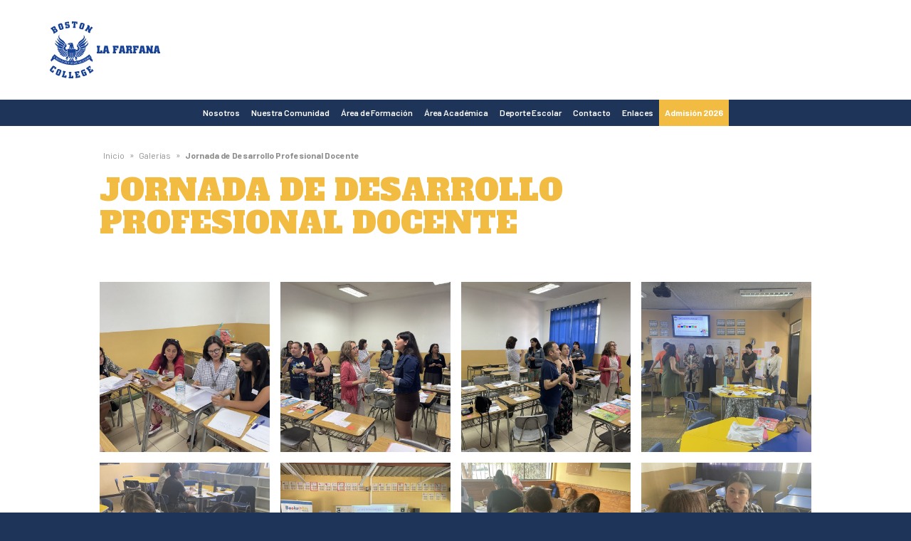

--- FILE ---
content_type: text/html; charset=UTF-8
request_url: https://bostoncollegelafarfana.cl/galerias/jornada-de-desarrollo-profesional-docente/
body_size: 65173
content:
<!DOCTYPE html>

<html class="no-js" dir="ltr" lang="es-CL" prefix="og: https://ogp.me/ns#">

<head>
	<meta charset="UTF-8">

		<!-- Global site tag (gtag.js) - Google Analytics -->
	<script async src="https://www.googletagmanager.com/gtag/js?id=UA-176722071-5"></script>
	<script>
		window.dataLayer = window.dataLayer || [];
		function gtag(){
			dataLayer.push(arguments);
		}
		gtag('js', new Date());
		gtag('config', 'UA-176722071-5');
	</script>	
	<!-- Google tag (gtag.js) -->
	<script async src="https://www.googletagmanager.com/gtag/js?id=G-G6EL948Z9R"></script>
	<script>
		window.dataLayer = window.dataLayer || [];
		function gtag(){
			dataLayer.push(arguments);
		}
		gtag('js', new Date());
		gtag('config', 'G-G6EL948Z9R');
	</script>

	<link href="https://bostoncollegelafarfana.cl/wp-content/uploads/2020/08/farfana.png" rel="shortcut icon">
	

	<meta name="format-detection" content="telephone=no" />
	<meta name="viewport" content="width=device-width, initial-scale=1, user-scalable=yes" />

	<meta name="mobile-web-app-capable" content="no" />
	<meta name="apple-mobile-web-app-capable" content="no" />

	<link rel="profile" href="http://gmpg.org/xfn/11">

	<title>
		Jornada de Desarrollo Profesional Docente | Boston College La Farfana	</title>

	<meta name="copyright" content="Boston College La Farfana">

	<link rel="canonical" href="https://bostoncollegelafarfana.cl/galerias/jornada-de-desarrollo-profesional-docente/" />
	<meta name="twitter:card" content="summary_large_image">
	<!--	<meta property="fb:app_id" content="1540709626055781" />-->
	<meta property="og:site_name" content="Boston College La Farfana" />
	<meta name="twitter:card" content="summary_large_image">
	<meta property="og:title" content="Jornada de Desarrollo Profesional Docente | Boston College La FarfanaBoston College La Farfana &mdash; Sé parte de un colegio con 18 años de trayectoria, el cual entrega una amplia variedad de oportunidades de desarrollo académico y deportivo." />
		<meta name="twitter:title" content="Jornada de Desarrollo Profesional Docente | Boston College La FarfanaBoston College La Farfana &mdash; Sé parte de un colegio con 18 años de trayectoria, el cual entrega una amplia variedad de oportunidades de desarrollo académico y deportivo.">
		<meta name="title" content="Jornada de Desarrollo Profesional Docente | Boston College La FarfanaBoston College La Farfana &mdash; Sé parte de un colegio con 18 años de trayectoria, el cual entrega una amplia variedad de oportunidades de desarrollo académico y deportivo."><meta property="og:url" content="https://bostoncollegelafarfana.cl/galerias/jornada-de-desarrollo-profesional-docente/" /><link rel="image_src" href="https://bostoncollegelafarfana.cl/wp-content/uploads/2024/01/Jornadas-Docentes-17-1400x1054.jpg" />
			<meta property="og:image" content="https://bostoncollegelafarfana.cl/wp-content/uploads/2024/01/Jornadas-Docentes-17-1400x1054.jpg" />
			<meta name="description" content="" />
			<meta property="og:description" content="" />
			<meta name="twitter:description" content="">
			<meta name="twitter:image" content="https://bostoncollegelafarfana.cl/wp-content/uploads/2024/01/Jornadas-Docentes-17-1400x1054.jpg"><meta property="og:image:width" content="1400" /><meta property="og:image:height" content="1054" /><meta property="og:type" content="website" />
	<style type="text/css">
		:root {
--color1: #ffffff;
				--color1rgb: 255,255,255;
			}

			.bg--color1 {
				background-color: var(--color1);
			}

			.color--color1 {
				color: var(--color1);
			}

			.border--color1 {
				border-color: var(--color1);
			}

			.fill--color1 {
				fill: var(--color1);
			}

			:root {
--color2: #1f3459;
				--color2rgb: 31,52,89;
			}

			.bg--color2 {
				background-color: var(--color2);
			}

			.color--color2 {
				color: var(--color2);
			}

			.border--color2 {
				border-color: var(--color2);
			}

			.fill--color2 {
				fill: var(--color2);
			}

			:root {
--color3: #f2bb42;
				--color3rgb: 242,187,66;
			}

			.bg--color3 {
				background-color: var(--color3);
			}

			.color--color3 {
				color: var(--color3);
			}

			.border--color3 {
				border-color: var(--color3);
			}

			.fill--color3 {
				fill: var(--color3);
			}

			:root {
--color4: #1d1e1c;
				--color4rgb: 29,30,28;
			}

			.bg--color4 {
				background-color: var(--color4);
			}

			.color--color4 {
				color: var(--color4);
			}

			.border--color4 {
				border-color: var(--color4);
			}

			.fill--color4 {
				fill: var(--color4);
			}

			:root {
--color5: #f0f0f0;
				--color5rgb: 240,240,240;
			}

			.bg--color5 {
				background-color: var(--color5);
			}

			.color--color5 {
				color: var(--color5);
			}

			.border--color5 {
				border-color: var(--color5);
			}

			.fill--color5 {
				fill: var(--color5);
			}

			:root {
--color6: #164194;
				--color6rgb: 22,65,148;
			}

			.bg--color6 {
				background-color: var(--color6);
			}

			.color--color6 {
				color: var(--color6);
			}

			.border--color6 {
				border-color: var(--color6);
			}

			.fill--color6 {
				fill: var(--color6);
			}

			:root {
--color7: #e6e6e6;
				--color7rgb: 230,230,230;
			}

			.bg--color7 {
				background-color: var(--color7);
			}

			.color--color7 {
				color: var(--color7);
			}

			.border--color7 {
				border-color: var(--color7);
			}

			.fill--color7 {
				fill: var(--color7);
			}

			:root {
--color8: #fdcb66;
				--color8rgb: 253,203,102;
			}

			.bg--color8 {
				background-color: var(--color8);
			}

			.color--color8 {
				color: var(--color8);
			}

			.border--color8 {
				border-color: var(--color8);
			}

			.fill--color8 {
				fill: var(--color8);
			}

			:root {
--color9: #164194;
				--color9rgb: 22,65,148;
			}

			.bg--color9 {
				background-color: var(--color9);
			}

			.color--color9 {
				color: var(--color9);
			}

			.border--color9 {
				border-color: var(--color9);
			}

			.fill--color9 {
				fill: var(--color9);
			}

			
	</style>
	
	<!-- Loading the v6 core styles and the Solid and Brands styles -->
	<link href="https://bostoncollegelafarfana.cl/wp-content/themes/boston_sub/fontawesome/css/fontawesome.css" rel="stylesheet">
	<link href="https://bostoncollegelafarfana.cl/wp-content/themes/boston_sub/fontawesome/css/brands.css" rel="stylesheet">
	<link href="https://bostoncollegelafarfana.cl/wp-content/themes/boston_sub/fontawesome/css/solid.css" rel="stylesheet">
	<!-- update existing v5 CSS to use v6 icons and assets -->
	<link href="https://bostoncollegelafarfana.cl/wp-content/themes/boston_sub/fontawesome/css/v5-font-face.css" rel="stylesheet">

	
		<!-- All in One SEO 4.9.3 - aioseo.com -->
	<meta name="robots" content="max-image-preview:large" />
	<link rel="canonical" href="https://bostoncollegelafarfana.cl/galerias/jornada-de-desarrollo-profesional-docente/" />
	<meta name="generator" content="All in One SEO (AIOSEO) 4.9.3" />
		<meta property="og:locale" content="es_ES" />
		<meta property="og:site_name" content="Boston College La Farfana » Sé parte de un colegio con 18 años de trayectoria, el cual entrega una amplia variedad de oportunidades de desarrollo académico y deportivo." />
		<meta property="og:type" content="article" />
		<meta property="og:title" content="Jornada de Desarrollo Profesional Docente | Boston College La Farfana" />
		<meta property="og:url" content="https://bostoncollegelafarfana.cl/galerias/jornada-de-desarrollo-profesional-docente/" />
		<meta property="article:published_time" content="2024-01-17T13:30:37+00:00" />
		<meta property="article:modified_time" content="2024-01-17T13:08:17+00:00" />
		<meta property="article:publisher" content="https://www.facebook.com/BostonEduca/" />
		<meta name="twitter:card" content="summary_large_image" />
		<meta name="twitter:title" content="Jornada de Desarrollo Profesional Docente | Boston College La Farfana" />
		<script type="application/ld+json" class="aioseo-schema">
			{"@context":"https:\/\/schema.org","@graph":[{"@type":"BreadcrumbList","@id":"https:\/\/bostoncollegelafarfana.cl\/galerias\/jornada-de-desarrollo-profesional-docente\/#breadcrumblist","itemListElement":[{"@type":"ListItem","@id":"https:\/\/bostoncollegelafarfana.cl#listItem","position":1,"name":"Inicio","item":"https:\/\/bostoncollegelafarfana.cl","nextItem":{"@type":"ListItem","@id":"https:\/\/bostoncollegelafarfana.cl\/galerias\/#listItem","name":"Galer\u00edas"}},{"@type":"ListItem","@id":"https:\/\/bostoncollegelafarfana.cl\/galerias\/#listItem","position":2,"name":"Galer\u00edas","item":"https:\/\/bostoncollegelafarfana.cl\/galerias\/","nextItem":{"@type":"ListItem","@id":"https:\/\/bostoncollegelafarfana.cl\/galerias\/jornada-de-desarrollo-profesional-docente\/#listItem","name":"Jornada de Desarrollo Profesional Docente"},"previousItem":{"@type":"ListItem","@id":"https:\/\/bostoncollegelafarfana.cl#listItem","name":"Inicio"}},{"@type":"ListItem","@id":"https:\/\/bostoncollegelafarfana.cl\/galerias\/jornada-de-desarrollo-profesional-docente\/#listItem","position":3,"name":"Jornada de Desarrollo Profesional Docente","previousItem":{"@type":"ListItem","@id":"https:\/\/bostoncollegelafarfana.cl\/galerias\/#listItem","name":"Galer\u00edas"}}]},{"@type":"Organization","@id":"https:\/\/bostoncollegelafarfana.cl\/#organization","name":"Boston College La Farfana","description":"S\u00e9 parte de un colegio con 18 a\u00f1os de trayectoria, el cual entrega una amplia variedad de oportunidades de desarrollo acad\u00e9mico y deportivo.","url":"https:\/\/bostoncollegelafarfana.cl\/","telephone":"+56229793693","logo":{"@type":"ImageObject","url":"https:\/\/bostoncollegelafarfana.cl\/wp-content\/uploads\/2020\/05\/fav-icon-lds.png","@id":"https:\/\/bostoncollegelafarfana.cl\/galerias\/jornada-de-desarrollo-profesional-docente\/#organizationLogo","width":128,"height":128},"image":{"@id":"https:\/\/bostoncollegelafarfana.cl\/galerias\/jornada-de-desarrollo-profesional-docente\/#organizationLogo"},"sameAs":["https:\/\/www.facebook.com\/BostonEduca\/","https:\/\/www.instagram.com\/bostoneduca\/","https:\/\/www.youtube.com\/channel\/UChet-mh66AwbTqtP6MmiPLw\/featured","https:\/\/cl.linkedin.com\/company\/fundacin-bostoneduca"]},{"@type":"WebPage","@id":"https:\/\/bostoncollegelafarfana.cl\/galerias\/jornada-de-desarrollo-profesional-docente\/#webpage","url":"https:\/\/bostoncollegelafarfana.cl\/galerias\/jornada-de-desarrollo-profesional-docente\/","name":"Jornada de Desarrollo Profesional Docente | Boston College La Farfana","inLanguage":"es-CL","isPartOf":{"@id":"https:\/\/bostoncollegelafarfana.cl\/#website"},"breadcrumb":{"@id":"https:\/\/bostoncollegelafarfana.cl\/galerias\/jornada-de-desarrollo-profesional-docente\/#breadcrumblist"},"image":{"@type":"ImageObject","url":"https:\/\/bostoncollegelafarfana.cl\/wp-content\/uploads\/2024\/01\/Jornadas-Docentes-17-scaled.jpg","@id":"https:\/\/bostoncollegelafarfana.cl\/galerias\/jornada-de-desarrollo-profesional-docente\/#mainImage","width":2560,"height":1928},"primaryImageOfPage":{"@id":"https:\/\/bostoncollegelafarfana.cl\/galerias\/jornada-de-desarrollo-profesional-docente\/#mainImage"},"datePublished":"2024-01-17T10:30:37-03:00","dateModified":"2024-01-17T10:08:17-03:00"},{"@type":"WebSite","@id":"https:\/\/bostoncollegelafarfana.cl\/#website","url":"https:\/\/bostoncollegelafarfana.cl\/","name":"Boston College La Farfana","alternateName":"BCLF","description":"S\u00e9 parte de un colegio con 18 a\u00f1os de trayectoria, el cual entrega una amplia variedad de oportunidades de desarrollo acad\u00e9mico y deportivo.","inLanguage":"es-CL","publisher":{"@id":"https:\/\/bostoncollegelafarfana.cl\/#organization"}}]}
		</script>
		<!-- All in One SEO -->

<link rel='dns-prefetch' href='//kit.fontawesome.com' />
<link rel='dns-prefetch' href='//maps.googleapis.com' />
<link rel='dns-prefetch' href='//fonts.googleapis.com' />
<link rel="alternate" title="oEmbed (JSON)" type="application/json+oembed" href="https://bostoncollegelafarfana.cl/wp-json/oembed/1.0/embed?url=https%3A%2F%2Fbostoncollegelafarfana.cl%2Fgalerias%2Fjornada-de-desarrollo-profesional-docente%2F" />
<link rel="alternate" title="oEmbed (XML)" type="text/xml+oembed" href="https://bostoncollegelafarfana.cl/wp-json/oembed/1.0/embed?url=https%3A%2F%2Fbostoncollegelafarfana.cl%2Fgalerias%2Fjornada-de-desarrollo-profesional-docente%2F&#038;format=xml" />
<style id='wp-img-auto-sizes-contain-inline-css' type='text/css'>
img:is([sizes=auto i],[sizes^="auto," i]){contain-intrinsic-size:3000px 1500px}
/*# sourceURL=wp-img-auto-sizes-contain-inline-css */
</style>
<link rel='stylesheet' id='gfonts-css' href='https://fonts.googleapis.com/css?family=Alfa+Slab+One%7CBarlow%3A400%2C400i%2C600%2C600i%2C700%2C700i%7CKarma%3A600%2C700&#038;display=swap&#038;subset=latin-ext&#038;ver=914c7e5881be969400903f70d4352a17' type='text/css' media='all' />
<link rel='stylesheet' id='slickcss-css' href='https://bostoncollegelafarfana.cl/wp-content/themes/boston_sub/js/slick.css?ver=914c7e5881be969400903f70d4352a17' type='text/css' media='all' />
<link rel='stylesheet' id='stylecss-css' href='https://bostoncollegelafarfana.cl/wp-content/themes/boston_sub/style.css?ver=914c7e5881be969400903f70d4352a17' type='text/css' media='all' />
<link rel='stylesheet' id='flcss-css' href='https://bostoncollegelafarfana.cl/wp-content/themes/boston_sub/js/featherlight.min.css?ver=914c7e5881be969400903f70d4352a17' type='text/css' media='all' />
<link rel='stylesheet' id='flgcss-css' href='https://bostoncollegelafarfana.cl/wp-content/themes/boston_sub/js/featherlight.gallery.min.css?ver=914c7e5881be969400903f70d4352a17' type='text/css' media='all' />
<style id='wp-emoji-styles-inline-css' type='text/css'>

	img.wp-smiley, img.emoji {
		display: inline !important;
		border: none !important;
		box-shadow: none !important;
		height: 1em !important;
		width: 1em !important;
		margin: 0 0.07em !important;
		vertical-align: -0.1em !important;
		background: none !important;
		padding: 0 !important;
	}
/*# sourceURL=wp-emoji-styles-inline-css */
</style>
<style id='wp-block-library-inline-css' type='text/css'>
:root{--wp-block-synced-color:#7a00df;--wp-block-synced-color--rgb:122,0,223;--wp-bound-block-color:var(--wp-block-synced-color);--wp-editor-canvas-background:#ddd;--wp-admin-theme-color:#007cba;--wp-admin-theme-color--rgb:0,124,186;--wp-admin-theme-color-darker-10:#006ba1;--wp-admin-theme-color-darker-10--rgb:0,107,160.5;--wp-admin-theme-color-darker-20:#005a87;--wp-admin-theme-color-darker-20--rgb:0,90,135;--wp-admin-border-width-focus:2px}@media (min-resolution:192dpi){:root{--wp-admin-border-width-focus:1.5px}}.wp-element-button{cursor:pointer}:root .has-very-light-gray-background-color{background-color:#eee}:root .has-very-dark-gray-background-color{background-color:#313131}:root .has-very-light-gray-color{color:#eee}:root .has-very-dark-gray-color{color:#313131}:root .has-vivid-green-cyan-to-vivid-cyan-blue-gradient-background{background:linear-gradient(135deg,#00d084,#0693e3)}:root .has-purple-crush-gradient-background{background:linear-gradient(135deg,#34e2e4,#4721fb 50%,#ab1dfe)}:root .has-hazy-dawn-gradient-background{background:linear-gradient(135deg,#faaca8,#dad0ec)}:root .has-subdued-olive-gradient-background{background:linear-gradient(135deg,#fafae1,#67a671)}:root .has-atomic-cream-gradient-background{background:linear-gradient(135deg,#fdd79a,#004a59)}:root .has-nightshade-gradient-background{background:linear-gradient(135deg,#330968,#31cdcf)}:root .has-midnight-gradient-background{background:linear-gradient(135deg,#020381,#2874fc)}:root{--wp--preset--font-size--normal:16px;--wp--preset--font-size--huge:42px}.has-regular-font-size{font-size:1em}.has-larger-font-size{font-size:2.625em}.has-normal-font-size{font-size:var(--wp--preset--font-size--normal)}.has-huge-font-size{font-size:var(--wp--preset--font-size--huge)}.has-text-align-center{text-align:center}.has-text-align-left{text-align:left}.has-text-align-right{text-align:right}.has-fit-text{white-space:nowrap!important}#end-resizable-editor-section{display:none}.aligncenter{clear:both}.items-justified-left{justify-content:flex-start}.items-justified-center{justify-content:center}.items-justified-right{justify-content:flex-end}.items-justified-space-between{justify-content:space-between}.screen-reader-text{border:0;clip-path:inset(50%);height:1px;margin:-1px;overflow:hidden;padding:0;position:absolute;width:1px;word-wrap:normal!important}.screen-reader-text:focus{background-color:#ddd;clip-path:none;color:#444;display:block;font-size:1em;height:auto;left:5px;line-height:normal;padding:15px 23px 14px;text-decoration:none;top:5px;width:auto;z-index:100000}html :where(.has-border-color){border-style:solid}html :where([style*=border-top-color]){border-top-style:solid}html :where([style*=border-right-color]){border-right-style:solid}html :where([style*=border-bottom-color]){border-bottom-style:solid}html :where([style*=border-left-color]){border-left-style:solid}html :where([style*=border-width]){border-style:solid}html :where([style*=border-top-width]){border-top-style:solid}html :where([style*=border-right-width]){border-right-style:solid}html :where([style*=border-bottom-width]){border-bottom-style:solid}html :where([style*=border-left-width]){border-left-style:solid}html :where(img[class*=wp-image-]){height:auto;max-width:100%}:where(figure){margin:0 0 1em}html :where(.is-position-sticky){--wp-admin--admin-bar--position-offset:var(--wp-admin--admin-bar--height,0px)}@media screen and (max-width:600px){html :where(.is-position-sticky){--wp-admin--admin-bar--position-offset:0px}}

/*# sourceURL=wp-block-library-inline-css */
</style><style id='global-styles-inline-css' type='text/css'>
:root{--wp--preset--aspect-ratio--square: 1;--wp--preset--aspect-ratio--4-3: 4/3;--wp--preset--aspect-ratio--3-4: 3/4;--wp--preset--aspect-ratio--3-2: 3/2;--wp--preset--aspect-ratio--2-3: 2/3;--wp--preset--aspect-ratio--16-9: 16/9;--wp--preset--aspect-ratio--9-16: 9/16;--wp--preset--color--black: #000000;--wp--preset--color--cyan-bluish-gray: #abb8c3;--wp--preset--color--white: #ffffff;--wp--preset--color--pale-pink: #f78da7;--wp--preset--color--vivid-red: #cf2e2e;--wp--preset--color--luminous-vivid-orange: #ff6900;--wp--preset--color--luminous-vivid-amber: #fcb900;--wp--preset--color--light-green-cyan: #7bdcb5;--wp--preset--color--vivid-green-cyan: #00d084;--wp--preset--color--pale-cyan-blue: #8ed1fc;--wp--preset--color--vivid-cyan-blue: #0693e3;--wp--preset--color--vivid-purple: #9b51e0;--wp--preset--gradient--vivid-cyan-blue-to-vivid-purple: linear-gradient(135deg,rgb(6,147,227) 0%,rgb(155,81,224) 100%);--wp--preset--gradient--light-green-cyan-to-vivid-green-cyan: linear-gradient(135deg,rgb(122,220,180) 0%,rgb(0,208,130) 100%);--wp--preset--gradient--luminous-vivid-amber-to-luminous-vivid-orange: linear-gradient(135deg,rgb(252,185,0) 0%,rgb(255,105,0) 100%);--wp--preset--gradient--luminous-vivid-orange-to-vivid-red: linear-gradient(135deg,rgb(255,105,0) 0%,rgb(207,46,46) 100%);--wp--preset--gradient--very-light-gray-to-cyan-bluish-gray: linear-gradient(135deg,rgb(238,238,238) 0%,rgb(169,184,195) 100%);--wp--preset--gradient--cool-to-warm-spectrum: linear-gradient(135deg,rgb(74,234,220) 0%,rgb(151,120,209) 20%,rgb(207,42,186) 40%,rgb(238,44,130) 60%,rgb(251,105,98) 80%,rgb(254,248,76) 100%);--wp--preset--gradient--blush-light-purple: linear-gradient(135deg,rgb(255,206,236) 0%,rgb(152,150,240) 100%);--wp--preset--gradient--blush-bordeaux: linear-gradient(135deg,rgb(254,205,165) 0%,rgb(254,45,45) 50%,rgb(107,0,62) 100%);--wp--preset--gradient--luminous-dusk: linear-gradient(135deg,rgb(255,203,112) 0%,rgb(199,81,192) 50%,rgb(65,88,208) 100%);--wp--preset--gradient--pale-ocean: linear-gradient(135deg,rgb(255,245,203) 0%,rgb(182,227,212) 50%,rgb(51,167,181) 100%);--wp--preset--gradient--electric-grass: linear-gradient(135deg,rgb(202,248,128) 0%,rgb(113,206,126) 100%);--wp--preset--gradient--midnight: linear-gradient(135deg,rgb(2,3,129) 0%,rgb(40,116,252) 100%);--wp--preset--font-size--small: 13px;--wp--preset--font-size--medium: 20px;--wp--preset--font-size--large: 36px;--wp--preset--font-size--x-large: 42px;--wp--preset--spacing--20: 0.44rem;--wp--preset--spacing--30: 0.67rem;--wp--preset--spacing--40: 1rem;--wp--preset--spacing--50: 1.5rem;--wp--preset--spacing--60: 2.25rem;--wp--preset--spacing--70: 3.38rem;--wp--preset--spacing--80: 5.06rem;--wp--preset--shadow--natural: 6px 6px 9px rgba(0, 0, 0, 0.2);--wp--preset--shadow--deep: 12px 12px 50px rgba(0, 0, 0, 0.4);--wp--preset--shadow--sharp: 6px 6px 0px rgba(0, 0, 0, 0.2);--wp--preset--shadow--outlined: 6px 6px 0px -3px rgb(255, 255, 255), 6px 6px rgb(0, 0, 0);--wp--preset--shadow--crisp: 6px 6px 0px rgb(0, 0, 0);}:where(.is-layout-flex){gap: 0.5em;}:where(.is-layout-grid){gap: 0.5em;}body .is-layout-flex{display: flex;}.is-layout-flex{flex-wrap: wrap;align-items: center;}.is-layout-flex > :is(*, div){margin: 0;}body .is-layout-grid{display: grid;}.is-layout-grid > :is(*, div){margin: 0;}:where(.wp-block-columns.is-layout-flex){gap: 2em;}:where(.wp-block-columns.is-layout-grid){gap: 2em;}:where(.wp-block-post-template.is-layout-flex){gap: 1.25em;}:where(.wp-block-post-template.is-layout-grid){gap: 1.25em;}.has-black-color{color: var(--wp--preset--color--black) !important;}.has-cyan-bluish-gray-color{color: var(--wp--preset--color--cyan-bluish-gray) !important;}.has-white-color{color: var(--wp--preset--color--white) !important;}.has-pale-pink-color{color: var(--wp--preset--color--pale-pink) !important;}.has-vivid-red-color{color: var(--wp--preset--color--vivid-red) !important;}.has-luminous-vivid-orange-color{color: var(--wp--preset--color--luminous-vivid-orange) !important;}.has-luminous-vivid-amber-color{color: var(--wp--preset--color--luminous-vivid-amber) !important;}.has-light-green-cyan-color{color: var(--wp--preset--color--light-green-cyan) !important;}.has-vivid-green-cyan-color{color: var(--wp--preset--color--vivid-green-cyan) !important;}.has-pale-cyan-blue-color{color: var(--wp--preset--color--pale-cyan-blue) !important;}.has-vivid-cyan-blue-color{color: var(--wp--preset--color--vivid-cyan-blue) !important;}.has-vivid-purple-color{color: var(--wp--preset--color--vivid-purple) !important;}.has-black-background-color{background-color: var(--wp--preset--color--black) !important;}.has-cyan-bluish-gray-background-color{background-color: var(--wp--preset--color--cyan-bluish-gray) !important;}.has-white-background-color{background-color: var(--wp--preset--color--white) !important;}.has-pale-pink-background-color{background-color: var(--wp--preset--color--pale-pink) !important;}.has-vivid-red-background-color{background-color: var(--wp--preset--color--vivid-red) !important;}.has-luminous-vivid-orange-background-color{background-color: var(--wp--preset--color--luminous-vivid-orange) !important;}.has-luminous-vivid-amber-background-color{background-color: var(--wp--preset--color--luminous-vivid-amber) !important;}.has-light-green-cyan-background-color{background-color: var(--wp--preset--color--light-green-cyan) !important;}.has-vivid-green-cyan-background-color{background-color: var(--wp--preset--color--vivid-green-cyan) !important;}.has-pale-cyan-blue-background-color{background-color: var(--wp--preset--color--pale-cyan-blue) !important;}.has-vivid-cyan-blue-background-color{background-color: var(--wp--preset--color--vivid-cyan-blue) !important;}.has-vivid-purple-background-color{background-color: var(--wp--preset--color--vivid-purple) !important;}.has-black-border-color{border-color: var(--wp--preset--color--black) !important;}.has-cyan-bluish-gray-border-color{border-color: var(--wp--preset--color--cyan-bluish-gray) !important;}.has-white-border-color{border-color: var(--wp--preset--color--white) !important;}.has-pale-pink-border-color{border-color: var(--wp--preset--color--pale-pink) !important;}.has-vivid-red-border-color{border-color: var(--wp--preset--color--vivid-red) !important;}.has-luminous-vivid-orange-border-color{border-color: var(--wp--preset--color--luminous-vivid-orange) !important;}.has-luminous-vivid-amber-border-color{border-color: var(--wp--preset--color--luminous-vivid-amber) !important;}.has-light-green-cyan-border-color{border-color: var(--wp--preset--color--light-green-cyan) !important;}.has-vivid-green-cyan-border-color{border-color: var(--wp--preset--color--vivid-green-cyan) !important;}.has-pale-cyan-blue-border-color{border-color: var(--wp--preset--color--pale-cyan-blue) !important;}.has-vivid-cyan-blue-border-color{border-color: var(--wp--preset--color--vivid-cyan-blue) !important;}.has-vivid-purple-border-color{border-color: var(--wp--preset--color--vivid-purple) !important;}.has-vivid-cyan-blue-to-vivid-purple-gradient-background{background: var(--wp--preset--gradient--vivid-cyan-blue-to-vivid-purple) !important;}.has-light-green-cyan-to-vivid-green-cyan-gradient-background{background: var(--wp--preset--gradient--light-green-cyan-to-vivid-green-cyan) !important;}.has-luminous-vivid-amber-to-luminous-vivid-orange-gradient-background{background: var(--wp--preset--gradient--luminous-vivid-amber-to-luminous-vivid-orange) !important;}.has-luminous-vivid-orange-to-vivid-red-gradient-background{background: var(--wp--preset--gradient--luminous-vivid-orange-to-vivid-red) !important;}.has-very-light-gray-to-cyan-bluish-gray-gradient-background{background: var(--wp--preset--gradient--very-light-gray-to-cyan-bluish-gray) !important;}.has-cool-to-warm-spectrum-gradient-background{background: var(--wp--preset--gradient--cool-to-warm-spectrum) !important;}.has-blush-light-purple-gradient-background{background: var(--wp--preset--gradient--blush-light-purple) !important;}.has-blush-bordeaux-gradient-background{background: var(--wp--preset--gradient--blush-bordeaux) !important;}.has-luminous-dusk-gradient-background{background: var(--wp--preset--gradient--luminous-dusk) !important;}.has-pale-ocean-gradient-background{background: var(--wp--preset--gradient--pale-ocean) !important;}.has-electric-grass-gradient-background{background: var(--wp--preset--gradient--electric-grass) !important;}.has-midnight-gradient-background{background: var(--wp--preset--gradient--midnight) !important;}.has-small-font-size{font-size: var(--wp--preset--font-size--small) !important;}.has-medium-font-size{font-size: var(--wp--preset--font-size--medium) !important;}.has-large-font-size{font-size: var(--wp--preset--font-size--large) !important;}.has-x-large-font-size{font-size: var(--wp--preset--font-size--x-large) !important;}
/*# sourceURL=global-styles-inline-css */
</style>

<style id='classic-theme-styles-inline-css' type='text/css'>
/*! This file is auto-generated */
.wp-block-button__link{color:#fff;background-color:#32373c;border-radius:9999px;box-shadow:none;text-decoration:none;padding:calc(.667em + 2px) calc(1.333em + 2px);font-size:1.125em}.wp-block-file__button{background:#32373c;color:#fff;text-decoration:none}
/*# sourceURL=/wp-includes/css/classic-themes.min.css */
</style>
<link rel='stylesheet' id='ppv-public-css' href='https://bostoncollegelafarfana.cl/wp-content/plugins/document-emberdder/build/public.css?ver=2.0.5' type='text/css' media='all' />
<!--n2css--><!--n2js--><script type="text/javascript" src="https://bostoncollegelafarfana.cl/wp-content/themes/boston_sub/js/modernizr.js?ver=914c7e5881be969400903f70d4352a17" id="modernizr-js"></script>
<script type="text/javascript" src="https://kit.fontawesome.com/b21743e745.js?ver=914c7e5881be969400903f70d4352a17" id="fa-js"></script>
<script type="text/javascript" src="https://bostoncollegelafarfana.cl/wp-content/themes/boston_sub/js/jquery.min.js?ver=914c7e5881be969400903f70d4352a17" id="jquery-js"></script>
<script type="text/javascript" src="https://bostoncollegelafarfana.cl/wp-content/themes/boston_sub/js/imagesloaded.pkgd.min.js?ver=914c7e5881be969400903f70d4352a17" id="il-js"></script>
<script type="text/javascript" src="https://bostoncollegelafarfana.cl/wp-content/plugins/document-emberdder/build/public.js?ver=2.0.5" id="ppv-public-js"></script>
<link rel="https://api.w.org/" href="https://bostoncollegelafarfana.cl/wp-json/" />	<script type="text/javascript">
	    var ajaxurl = 'https://bostoncollegelafarfana.cl/wp-admin/admin-ajax.php';
	</script>

	<style type="text/css">
		.ajax-calendar{
			position:relative;
		}

		#ajax_ac_widget th {
		background: none repeat scroll 0 0 #2cb2bc;
		color: #FFFFFF;
		font-weight: normal;
		padding: 5px 1px;
		text-align: center;
		 font-size: 16px;
		}
		#ajax_ac_widget {
			padding: 5px;
		}
		
		#ajax_ac_widget td {
			border: 1px solid #CCCCCC;
			text-align: center;
		}
		
		#my-calendar a {
			background: none repeat scroll 0 0 #008000;
			color: #FFFFFF;
			display: block;
			padding: 6px 0;
			width: 100% !important;
		}
		#my-calendar{
			width:100%;
		}
		
		
		#my_calender span {
			display: block;
			padding: 6px 0;
			width: 100% !important;
		}
		
		#today a,#today span {
			   background: none repeat scroll 0 0 #2cb2bc !important;
			color: #FFFFFF;
		}
		#ajax_ac_widget #my_year {
			float: right;
		}
		.select_ca #my_month {
			float: left;
		}

	</style>
	<link rel="icon" href="https://bostoncollegelafarfana.cl/wp-content/uploads/2020/05/fav-icon-lds.png" sizes="32x32" />
<link rel="icon" href="https://bostoncollegelafarfana.cl/wp-content/uploads/2020/05/fav-icon-lds.png" sizes="192x192" />
<link rel="apple-touch-icon" href="https://bostoncollegelafarfana.cl/wp-content/uploads/2020/05/fav-icon-lds.png" />
<meta name="msapplication-TileImage" content="https://bostoncollegelafarfana.cl/wp-content/uploads/2020/05/fav-icon-lds.png" />

</head>


<body class="wp-singular galerias-template-default single single-galerias postid-8278 wp-theme-boston_sub loading desktop">

	
	<header id="main_header" class="color--color1 bg--color1">
		<div id="primary_header">
			<div class="in carril--1-1 padded--left padded--right">
				<a id="logo" href="https://bostoncollegelafarfana.cl/" title="Boston College La Farfana">
					<h1>
						Boston College La Farfana					</h1>
					<div id="logo_in" style="height: 8rem;">
						<svg xmlns="http://www.w3.org/2000/svg" viewBox="0 0 754.3259277 389" overflow="visible" xml:space="preserve">
<path fill="#164194" d="M188.4192047,244.1514282c-0.62323-0.2473145-3.0460205-2.4787598-3.5197754-2.9408569
	c-7.5522461-7.335083-6.7026367-10.1498413-6.7050171-20.1404419v-13.8770142h3.3887939l0.2078857,9.3284302l0.5438232,5.7200928
	c0,0,0.3427734,3.2626343,0.3754272,3.5241089c0.6022949,6.0604248,1.9748535,8.7305298,3.9837646,14.4135742
	L188.4192047,244.1514282z M259.4475403,159.8843994c2.4276733-3.9277954,3.4730225-7.986084,3.6244507-12.7678833
	c0,0,0.1402588-0.951355,0.0983887-1.8287964l-0.3875732-3.2402344
	c-4.6581421,10.0373535-10.044693,16.1960449-15.9069366,20.3375854
	c-10.9785156,7.7553101-28.3699341,10.8660889-40.3840942,17.072998l0.4294434,2.3979492
	c0.0769653,0.8331299,0.2473755,1.2912598,0,2.9511108c3.8133545,1.475769,16.5281982,2.519165,17.3189087,2.4957886
	c1.1763306-0.036499,19.0814209-11.6265259,23.8096924-15.605957
	C252.5861969,167.8782349,256.6917419,163.8253174,259.4475403,159.8843994z M247.1164093,174.7892456l-3.6502686,2.9243164
	c-0.3641968,0.3043213-2.7402344,2.1072388-2.7402344,2.1072388l-2.949585,2.206604l-3.6638794,2.4817505l-4.7029419,3.133667
	c0,0,4.4205322-0.1217651,7.638916-0.0199585c0,0,1.7338257-0.0808716,3.329834-0.1237183
	c1.1904907-0.0793457,2.2781982-0.0793457,2.2781982-0.0793457c0.5667725-1.5741577,0.5667725-1.2907715,1.2927246-3.2305298
	c1.0667725-2.8654175,1.3486938-3.4068604,2.1983032-6.2736816
	C246.3247223,177.1161499,246.8150177,176.0425415,247.1164093,174.7892456z M229.8018951,190.2608643
	c-0.324707-0.003418-1.9324341-0.1461182-1.9324341-0.1461182l-6.4552612-0.6636353l-7.7718506-1.2108765l-7.4587402-1.4022827
	l-0.8282471,4.5023193l6.4294434,1.9086304l1.9934082,0.4503784c8.7373047,1.9743652,17.4425049,3.8908081,26.2363281,5.4892578
	c1.6286621-1.7503662,4.3640747-7.2966309,4.9429932-8.8551636
	C239.7482452,190.2608643,232.8941803,190.2900391,229.8018951,190.2608643z M218.1607208,233.6607666
	c-5.6289673-5.1275024-9.8669434-10.0354004-14.0026245-15.8114624c-0.7653809-1.0687256-1.3954468-1.918335-1.3954468-1.918335
	l-4.6654053-6.1422119l-3.5358887-5.3738403l-2.921814,1.3452759l0.8052979,1.8112183l1.9320068,5.2278442l3.3376465,7.3394775
	l0.2868042,0.5272827c3.4005127,6.2877808,7.022522,12.0915527,11.5968628,17.5993042
	C213.8244171,236.5617065,214.0415802,236.3352661,218.1607208,233.6607666z M234.0072174,214.1152954
	c-8.1096802-2.8166504-14.866333-6.5720825-22.1478882-11.1343384c-1.8852539-1.1811523-3.7807617-2.3044434-3.7807617-2.3044434
	l-5.3441772-3.7797852l-2.4758301,3.2578125l5.9157715,4.9921875l7.510376,6.4810181c0,0,0.583313,0.4849854,1.3812866,1.1782837
	c3.0830688,2.6813354,8.0654297,6.6329956,11.3052368,9.0596924l1.6403809-1.7177734
	C230.4178619,217.9520874,231.2558136,216.8716431,234.0072174,214.1152954z M204.0904083,241.777832l3.4072876-1.1646729
	c-3.8668823-5.5496216-9.0786133-12.3223267-11.5827637-18.5672607c-0.7561035-1.8838501-1.6383667-4.2102051-1.6383667-4.2102051
	l-1.3370361-3.7714844l-2.1564331-8.0727539l-3.0061035,0.4454956l0.7400513,5.0321045l1.1622314,5.1036377l1.5473633,6.0725708
	c2.1842041,6.8544922,5.2979126,13.5848389,8.4271851,20.019165
	C201.9456329,242.2958984,202.1438141,242.2632446,204.0904083,241.777832z M212.3496246,158.8984375
	c5.9839478-4.760376,12.859436-7.9081421,18.7873535-12.9957275c2.482666-2.1340942,4.569519-5.5394287,6.7279663-8.0527954
	c3.0269775-3.5217285,5.8719482-6.663147,8.833252-12.6013184c1.111084-3.4968872,0.5161133-9.4716187-0.6325073-11.5394287
	c-2.0673218,10.140564-12.263916,17.2584839-20.670166,22.984375
	c-10.9244995,7.4412231-21.5782471,16.0646362-29.7230225,26.5421753l1.1203003,2.5313721
	c0.3267212,0.5871582,0.8165283,1.7128906,1.4163818,2.5932007c0.487915,0.7147217,0.9967041,1.4119873,1.3911133,1.8803711
	c0.2682495,0.3535156,0.4547119,0.6057129,0.5506592,0.5229492
	C204.2140656,167.2301636,208.1652374,162.227356,212.3496246,158.8984375z M227.1249542,225.1800537
	c-5.2837524-3.6921387-10.9619751-7.6900635-15.8839722-12.506897c-1.4373169-1.4052124-2.8936157-2.697937-2.8936157-2.697937
	l-4.7165527-4.4765015l-4.7053833-4.1911621l-2.8702393,2.4972534l5.2745361,6.7678833c0,0,2.0858765,2.6560059,3.9414062,5.0339966
	c4.2710571,5.4727173,8.6560669,10.4321899,13.6764526,15.3192139
	C223.0944366,228.6316528,223.6451569,228.3867188,227.1249542,225.1800537z M240.4065094,202.3713989l-11.5477295-2.8921509
	l-7.4821167-1.8005371l-9.8484497-2.6828003l-6.6933594-2.2431641l-1.6919556,3.0435791l6.6325073,3.968689l8.3366089,4.5344849
	l5.3417358,3.0362549l8.4530029,3.7106323l4.0700073-3.3303223L240.4065094,202.3713989z M192.9653473,244.1373291
	c2.5810547-0.2541504,2.2659912,0.1236572,4.3898315-0.4718018c-3.0995483-6.2449341-5.4332275-12.8706055-7.4519043-19.538147
	c-0.4294434-1.4285889-1.0269165-3.9136963-1.0269165-3.9136963l-1.2206421-5.5895386l-0.9801025-7.9490967l-2.9500732,0.2965088
	l0.2171631,4.9639282l0.5272827,5.1883545c0,0,0.2663574,2.8098755,0.5043945,4.8772583
	c0.7327881,6.3666382,2.6652832,16.1030884,5.3490601,21.9448853L192.9653473,244.1373291z M205.3597565,178.0821533
	c1.1948242-0.7546997,2.1077881-1.3735352,3.2115479-1.942749c2.4758911-1.2824707,4.8845825-2.6828003,7.5264282-3.7120972
	c2.210022-0.8637695,4.4434204-1.6442261,6.6792603-2.4164429c4.3947144-1.5181274,9.4238892-3.2670898,13.6691284-5.2496948
	l1.2182007-2.6964722c0.8657227-1.6247559,2.3054199-5.9254761,4.6630249-8.6049194
	c6.331543-7.1948242,16.2316437-15.121521,14.7938385-22.5164795c-1.3443756,2.2718506-1.5215607,2.4919434-1.5215607,2.4919434
	c-6.8477173,8.3634033-13.7299805,11.2000732-21.1580811,14.781189c-3.4472046,1.6612549-5.7808838,3.1054077-10.0753174,5.4751587
	c-2.2752686,1.2546997-4.3338623,2.6959229-7.0220337,4.0655518c-3.8040771,2.34198-6.8569336,4.9429932-10.9152222,9.0012207
	c-1.1369019,1.286377-2.2640381,2.390686-3.5874634,3.9628906l-1.1948242,1.4465332l1.24646,2.0576172L205.3597565,178.0821533z
	 M70.4365463,219.800293l6.8754883-4.6021118l6.6325073-4.7492065l7.335083-6.0958862l5.8768311-4.8261108l-2.1496582-2.961792
	l-6.8662109,4.1566162l-7.1364136,4.0280762l-6.2035522,2.9968262l-6.2590332,2.4714966l-5.5404053,1.8667603l4.4292603,4.7467651
	L70.4365463,219.800293z M120.5547104,255.1436157c0,0-3.4842529,2.3847656-5.6124878,3.5450439
	c0.5502319,0.9382935,3.8435669,4.4268799,3.8435669,4.4268799c0.1378174-0.1445923,1.0244141-1.0945435,1.2299194-1.3394775
	c0,0,2.4899902-2.8565674,3.166748-4.013916c1.7528687-2.9968872,2.7982178-6.6140137,2.7982178-6.6140137
	c0.0189819-0.0491943-1.4933472,1.1948242-1.4933472,1.1948242S121.2129745,254.7092896,120.5547104,255.1436157z
	 M94.9132919,190.3835449c3.2252197,7.8716431,11.3563843,14.3789673,19.4568481,14.0547485l0.4927368,0.0223999
	l3.4326172,0.0510864l0.0048828-13.4699707l-6.3481445,2.4851074l-1.1339722-0.862793l-1.0760498-1.3662109
	c0,0-1.2041016-1.8175659-1.3862305-2.3482666c-0.1586914-0.4684448-0.7444458-1.6525269-0.8846436-2.0600586
	c-1.8015137-5.2390137-2.2636108-12.4562378,6.1660156-13.8405151c3.4165649-7.171936-2.8215332-22.904541-9.0386963-27.6118774
	l0.0165405,1.0137329c0.3612671,5.6177979,1.6077271,11.6445923-0.1334229,17.1246338
	C101.1377792,174.100769,89.1421127,176.289856,94.9132919,190.3835449z M120.1953354,238.1416626l-0.9309082,2.5508423
	l-2.2407227-2.5323486c-4.4901123,6.3525391-5.4332275,9.3751831-6.8803101,16.3295288l-0.4664307,4.4697266
	c2.4972534-0.8662109,6.8496704-3.3235474,8.9827271-4.9337158c3.2417603-2.4456787,6.1027832-4.8007812,8.3736572-7.7553101
	C124.3680649,245.0263672,120.9675522,240.9632568,120.1953354,238.1416626z M69.159935,133.7468872
	c-6.1889648-3.9998779-12.0117188-9.1015625-17.8744507-19.2163696c0,0-0.1168213-0.244873-0.6835938-1.6218262
	c-0.9825439,10.6605835,3.6687622,16.5349731,9.5894165,24.2994995c0.6928711,0.9080811,1.335083,1.9694824,1.9768066,3.0396729
	c1.1412964,2.47052,3.4375,4.8509521,5.6990967,6.3549805c3.5684814,2.3760376,7.9091187,3.6741333,11.5803223,5.9742432
	c6.1212769,3.8347778,13.4169312,10.9259033,19.1135864,15.336731c1.3209839-1.0775146,1.6384277-2.114624,2.3410034-2.918457
	c0.5015259-0.8701172,0.9820557-2.7095947,1.1339722-3.8002319C94.7219467,148.4910278,80.8639145,141.307373,69.159935,133.7468872
	z M178.7616119,256.9032593l-2.142334-1.6900635l-1.6778564-1.3184814l-3.2417603-2.5484009l0.5789185,2.2942505
	l0.4036255,1.2692871l0.711853,1.7226562l0.4620972,0.9937744l0.8121338,1.5030518l0.5857544,0.9431152l0.6884155,1.0083618
	l0.690918,0.8656616l0.8262939,1.0361328l0.6884766,0.8613281l0.9075317-0.8496094l0.9241333-1.0341797l0.6397705-0.8817749
	l0.5950317-0.8729858l0.6324463-1.2810669l-2.1262817-1.2605591L178.7616119,256.9032593z M118.4683456,232.0715332
	c-0.1119995-2.8283691-0.1679688-5.6640625-0.1728516-8.4880371c0-7.470459-0.0165405-16.6679077-0.0165405-16.6679077h-3.1687012
	l-0.371521,7.4495239c0,0-0.3452148,3.6176147-0.4713135,5.1810303c-0.62323,7.7085571-2.5786133,16.0354614-4.8753052,21.3143311
	C113.2196274,239.9387817,117.3178329,233.8638306,118.4683456,232.0715332z M165.4192047,239.838501l0.9129639,1.274231
	l0.9055786,0.9309082l0.8773804,0.4503784l0.8306885,0.2921753l0.7653809,0.0253296l0.7376709-0.0604248l0.9616089-0.2940674
	l0.711853-0.4133911l0.6300049-0.6324463l0.5764771-0.9334106l0.3919678-0.8540039l0.2706909-0.6490479l0.1870117-0.4990234
	l0.2332153-1.2230835l0.1027222-1.3769531l-2.8195801-6.3944092l0.0214233-18.276123l1.5916138,0.0165405v17.4216309
	l1.1223145,2.366333l1.8273315,4.0797119v-44.057251l-7.9510498-5.2823486l0.9475098,6.0209351l-8.2382812-4.5471191
	l-1.5030518,4.1994629l-6.7235107-3.5411987l-4.453125,5.1464844l-3.4375-5.1697998l-7.8112793,4.1882324l-0.291626-5.0870972
	l-8.2524414,4.0914307l1.3234253-5.3948364l-1.402771,0.6641235l-7.2576828,3.4438477
	c-1.9232178,3.2422485-0.9289551,38.6434326-1.0409546,44.9209595c1.5609741-2.142334,2.4407959-3.8601074,3.0523682-7.1622314
	c1.0268555-5.5194092,1.1344604-12.9504395,1.1154785-15.7739258l1.3861694,0.0253296
	c0.0632935,8.1802979,1.4193115,16.0821533-3.348877,23.1956787l0.3218384,3.9000244l0.2497559,0.5784302l0.4484863,0.9874268
	l0.4829712,0.7445068l0.6626587,0.6582642l0.9241333,0.5414429l0.9406738,0.2590332l1.003479-0.0048828l0.9382858-0.1538696
	l1.1013184-0.5161133l0.914917-0.6675415l0.9542847-0.9869385l0.9572754-1.1179199l1.0010376-1.5706787l-0.0369873-25.7650757
	l1.871582-0.0024414l0.067688,27.5880127l-1.9115601,1.8574829l-0.9542847,1.1344604l-0.5745239,0.6816406l-0.3452148,0.9119873
	l-0.0370483,1.0249023l0.1071167,0.6461182l0.2634277,0.723999l0.3690796,0.7230225l0.4805908,0.7912598l0.5974121,0.644165
	l0.7332153,0.5413818l0.8890991,0.4411621l0.9124146,0.1771851l1.1574097-0.02771l0.8612671-0.2824097l0.7931519-0.4946899
	l0.5322266-0.439209l0.8846436-0.868103l0.5857544-0.7790527l0.7167358-0.9547729l1.0687256-1.3024292l1.5916748-1.9368896
	v-28.9367065h1.899353l-0.0418701,30.0638428l-1.3555298,3.5894165l-0.0258179,1.0453491l0.2332764,1.0667725l0.28479,0.718689
	l0.447937,0.6397705l0.5998535,0.5224609l0.8238525,0.4951782l0.6582642,0.2166748l0.5974121,0.1801147l0.9382935,0.0910645
	l0.807251-0.1494751l0.5229492-0.3383789l0.6251831-0.4951782l0.5204468-0.6534424l0.3924561-0.5740356l0.4172974-0.807251
	l0.15625-0.7819824l-0.0720215-0.6018066l-0.1100464-0.8588867l-1.2435303-3.2651367l0.0092163-29.9450684h2.2173462v29.40802
	l1.4188232,1.7903442l0.6577759,0.758606l0.6558228,0.7536621l0.9338989,0.7561646l0.8399048,0.5390015l0.7843628,0.4830322
	l0.690918,0.2891846l0.8890991,0.1587524l0.868103,0.0657349l1.0010376-0.1334229l0.887146-0.2025757l0.8890991-0.5764771
	l0.5808716-0.6675415l0.3106079-0.62323l0.2006226-0.6675415l0.0443115-0.868103l-0.2332153-0.9616089l-0.6091309-0.9869385
	l-1.0458374-1.1953125l-1.4329834-2.6063843v-27.3664551h2.0634766l-0.0189819,24.6821899L165.4192047,239.838501z
	 M261.8050842,50.1195679l-1.0594482,23.7858276l12.2522583,6.7902832l4.5090942-8.1345825l-2.7543335-1.3803711
	l12.2570801-22.1104126l2.630249,1.6033936l4.5227661-8.1623535l-12.2498169-6.791687l-10.4298096,18.8141479l1.0687256-24.0005493
	l-12.2799683-6.8078003l-4.5252228,8.1613159l2.7514801,1.3813477L246.2409821,55.37854l-2.6277466-1.6033325l-4.5091553,8.1345825
	l12.3666382,6.8540039L261.8050842,50.1195679z M40.3542099,129.9164429l0.0978394,3.0314331
	c0.0628052,7.734314,5.0247803,10.4867554,9.6196289,15.3927002c7.8278198,8.3536987,8.2056274,11.7502441,11.3519897,14.7695312
	c3.2202759,3.0941772,5.6616211,1.5098267,18.6305542,6.8500977c3.9044189,1.6096802,8.3127441,4.3436279,11.6854858,6.8569336
	c0.7863159-2.3526611,1.451416-3.8250122,4.6790771-6.6266479c-10.9293213-12.399231-25.2421265-18.4216919-39.508667-25.9851074
	C50.7956772,140.9641113,44.7791367,136.1263428,40.3542099,129.9164429z M187.1868439,260.1542358l-0.4152832-3.1954956
	l-0.2522583-2.8775635l-0.3919067-2.9963379l-0.6514893-3.9088135l-0.4781494-0.9572144l-0.6884766-1.5025635l-0.9172974-1.5220337
	l-0.7259521-1.0030518l-1.098938-1.374939l-2.6072998-3.2626953l-0.6646118,3.72229l-1.7694092-2.8843384l-0.0628052,1.1694946
	l-0.1470337,1.1831665l-0.1772461,0.8257446l-0.3266602,0.7376709l-0.2663574,0.4435425l-0.4129028,0.5925903l-0.3549194,0.3549194
	l-0.5321655,0.3826904l-0.7279053,0.3685913l-0.9265747,0.4153442l-0.8632812,0.2824097l-2.3551025,0.7887573l1.4538574,1.6734619
	l1.559021,1.5941162l1.5098877,1.5380859l1.2698364,1.2741699l1.0175781,0.8701172l2.4880371,2.1447754l2.4291382,1.7250366
	l2.5367432,1.6496582L187.1868439,260.1542358z M101.265831,214.9182129
	c0.7424927-1.7455444,1.5079346-3.3143311,1.5079346-3.3143311l1.9977417-4.9755859l0.7186279-1.6378784l-2.989563-1.5541992
	l-3.633667,5.4420776l-2.8006592,4.0046997l-2.5814819,3.477417l-2.6930542,3.5917969l-0.9567261,1.2367554
	c-3.342041,4.324585-7.3044434,8.1963501-11.395813,11.8135376c2.7748413,1.463623,5.6782227,2.7261353,8.609314,3.836731
	C90.357933,235.0542603,99.5670395,218.9185181,101.265831,214.9182129z M72.8077621,227.2196045l2.1053467,1.5425415
	l2.8303223,1.911499l2.2197266-1.911499l1.7971191-1.9929199l1.8292847-2.1520386l2.9666748-3.4584351l2.2450562-2.6652832
	l3.4491577-4.4901123l3.2554321-4.2360229c0,0,1.6992188-2.3361206,1.7971191-2.3570557
	c0.1051636-0.0233765,1.6574097-2.3779907,2.2149048-3.2543945c0.684082-1.0760498,1.2556763-2.0585938,1.2556763-2.0585938
	l-2.3035278-1.854126l-3.3001709,2.9325562l-7.0429077,6.3676758l-5.2093506,4.4623413l-3.0172729,2.3872681l-3.3045654,2.3244629
	l-3.5499268,2.5698242l-3.9862061,2.5644531l1.5029907,1.4611816L72.8077621,227.2196045z M97.1281967,241.6633911
	c3.8440552-6.1427002,7.0619507-17.3797607,9.3629761-24.4606934c0.3384399-1.0429077,0.6047363-1.831665,0.6047363-1.831665
	l1.5167236-5.0082397l1.0574951-4.2243042l-3.0552368-0.776123l-2.5971069,7.2805786l-1.8278198,4.888916l-1.9509888,4.4950562
	c0,0-0.7162476,1.3068237-1.4606934,2.7446289c-2.6141357,5.0359497-5.932312,10.4088135-9.7043457,14.6677246l3.6040039,1.1879883
	C94.1664047,241.0148315,95.2940292,241.3970337,97.1281967,241.6633911z M112.1903305,219.0514526
	c0.0725098-0.6139526,0.1377563-1.0200195,0.1377563-1.0200195l0.8355103-6.2731934l0.62323-4.8918457l-2.6720581-0.3938599
	l-1.5006104,8.0907593l-1.7713623,6.3505249l-1.53125,5.0009155l-0.1119995,0.3574219
	c-1.166626,3.8620605-4.3221436,12.6490479-5.6830444,16.168335c1.8204956-0.0491943,4.4039917-0.3875732,6.6071777-1.0361328
	C109.9944077,233.5463257,111.3713608,225.9269409,112.1903305,219.0514526z M64.6537094,208.9064941
	c1.4816284,0.0671997,20.6935425-9.1229248,23.3704834-10.5626831c1.9602661-1.0551147,6.2985229-3.5640869,6.2985229-3.5640869
	l-1.6729736-3.1083374l-8.1798706,2.5109253l-8.9827271,2.2825317c0,0-4.4249268,1.0760498-6.1427002,1.4680176
	c-4.0120239,0.9124146-9.0153198,1.6043091-13.0809326,2.2918091l2.5182495,3.3980713
	C60.6392441,205.8444214,61.7995224,206.8318481,64.6537094,208.9064941z M56.2542953,186.6261597
	c3.0153198,0.196228,4.0514526,0.0545044,6.3408203,0.0652466c0,0,5.4468994,0.0209351,5.4328003,0.0092163
	c-2.1491699-2.0941162-9.5709229-7.7844849-10.4950562-8.657959c-1.0964966-1.0365601-2.3103027-2.1953735-3.5119629-3.2699585
	c-1.5215454-1.359436-3.2583008-3.1989136-4.4882202-3.8620605c0.1217041,1.3579712,2.1987915,6.987915,3.0971069,8.6477051
	C53.8640976,181.1300659,55.2668686,185.0194092,56.2542953,186.6261597z M36.0695419,144.6158447l-0.0750122,2.1832275
	c0.2171631,7.9159546,2.6116943,12.4202271,6.6373901,16.2067871c2.3059082,2.1652222,4.8426514,4.0782471,7.4421997,5.9255371
	c6.2196045,4.4176025,16.9760742,15.1974487,22.8972168,17.6290283l17.8929443-1.4324341
	c0.0209351-1.7956543,0.0209351-4.4799194,0.251709-5.4099121c-10.1912231-8.6818237-29.9956665-12.9231567-36.1101074-17.1114502
	c-4.6469727-3.1828613-9.8908081-6.7746582-14.5957031-12.7075195c-2.3268433-2.5167236-2.1379395-2.3594971-3.0202026-3.5859375
	C37.0656967,145.8618164,36.1902695,144.6727905,36.0695419,144.6158447z M201.6374664,47.0350952
	c-1.0176392-2.0921631-0.9845581-4.9098511,0.1002808-8.4530029l6.5253906-21.3445435
	c0.5740356-1.8745117,1.1646118-3.3084106,1.7688599-4.3041382c0.6071777-0.9937744,1.3842773-1.7932129,2.3293457-2.3955078
	c2.2216797-1.4124756,5.0598145-1.6165161,8.5114136-0.6027832l9.8206787,3.0012207
	c3.2928467,1.0083618,5.4517822,2.5576782,6.4669189,4.6488647c1.0171509,2.0932007,0.9821167,4.9103394-0.1002808,8.4554443
	l-6.5253906,21.3445435c-0.5740356,1.8731079-1.1621704,3.3070068-1.7688599,4.3012085
	c-0.6071777,0.9952393-1.3818359,1.7937622-2.3293457,2.3970337c-2.2216797,1.4129639-5.0598145,1.6140137-8.5089722,0.6032104
	l-9.8206787-3.0021973C204.8090973,50.677063,202.6550446,49.1273193,201.6374664,47.0350952z M212.6271515,43.4856567
	l6.1358643,1.875l7.4071655-24.2249756l-6.135376-1.875061L212.6271515,43.4856567z M76.9200668,194.1954346
	c4.149353-0.8671265,9.4282227-2.3317261,15.1789551-3.9866943l-0.8218384-2.9900513
	c-10.1001587,1.1802368-12.6982422,1.4986572-18.2780762,1.7460327c-6.8662109,0.3057861-14.0912476,0.3563843-20.9924927-0.4494019
	c1.3511353,3.2680664,2.7703857,6.0136719,4.4833374,9.1049194
	C63.2811508,197.5302124,70.2826767,195.557312,76.9200668,194.1954346z M149.3842926,379.6442871l-5.171814-0.0910645
	l0.4411011-25.2961426l2.9452515,0.1796265l0.1630859-9.3327637l-17.8719482-0.3101807l-0.1636353,9.3303833l3.0786743-0.0750122
	l-0.4411621,25.2962036l-3.0737915-0.1796265l-0.1635742,9.2928467L160.287796,389l0.2936401-16.8217773l-11.0623169-0.1937866
	L149.3842926,379.6442871z M104.9998398,279.4942017l-1.4981689-0.399231l-1.4397583,5.3748169l2.1773682,0.583313
	c0.9193115,0.2473755,1.62677,0.2171631,2.1213989-0.0861816c0.4805908-0.2965088,0.847229-0.9124146,1.0945435-1.8414307
	c0.2872925-1.0687256,0.2123413-1.8857422-0.2195435-2.4481201
	C106.8553696,280.1851196,106.1109238,279.7926636,104.9998398,279.4942017z M106.838829,274.0073853l-1.8414307-0.4946899
	l-1.3579712,5.0715332l2.0605469,0.5501709c0.6817017,0.1845703,1.2532959,0.1124878,1.715332-0.2166748
	c0.4645386-0.3218384,0.7888184-0.8355103,0.9782104-1.5380859c0.2283325-0.8496094,0.2376099-1.5473633,0.0325928-2.0888062
	C108.1831894,274.6539917,107.6514511,274.2245483,106.838829,274.0073853z M31.6791611,244.5759888l1.7879028-4.9147339
	l-4.4064331,2.9428101L31.6791611,244.5759888z M248.7450714,259.1853027
	c0.8330688,1.335083,1.6968384,2.3526611,2.5927124,3.0528564c1.3278198,1.0361328,2.5391846,1.2133179,3.6361694,0.5297241
	c1.0736237-0.671936,1.503067-1.7435913,1.2883453-3.2183838c-0.1587524-1.1013184-0.6281281-2.2684326-1.4003448-3.505127
	c-0.7955933-1.2722778-1.6802979-2.2567749-2.6535645-2.9501343c-1.3419189-0.9499512-2.5601196-1.0828247-3.6546631-0.3967896
	c-1.0551147,0.6582642-1.4655151,1.6968384-1.2298584,3.1136475
	C247.4918365,256.8141479,247.9680328,257.9393311,248.7450714,259.1853027z M201.6121368,152.4382935
	c1.295105-1.5332031,4.1911621-3.9628296,5.5705566-5.1192017c3.8435669-3.2169189,7.6082153-6.3276978,11.6504517-9.3031616
	c9.0664673-6.6772461,15.3002319-11.276001,19.5288696-25.550293c1.6384277-5.5325928-1.8131714-14.4627686-5.4493408-16.8597412
	l-2.2733154-1.3170776c0.9874268,2.0444946,1.62677,4.1571045,1.9466553,6.2799683
	c2.0419922,13.5488892-6.7888184,19.8955688-16.4137573,26.4160767
	c-7.4957886,5.0807495-19.4870605,14.7485352-20.1243896,18.3842163c-1.0059204,3.7520142-1.5726929,9.8936768-1.1948242,15.2880249
	C196.8673248,158.3920288,199.7005768,154.7047729,201.6121368,152.4382935z M230.9451447,347.6942139l3.4005127,8.0167236
	l3.3162231-1.4071045l3.2485962,7.6525269l-6.3291626,2.6862183l-9.9000854-23.3218384l6.3291626-2.6886597l1.3535767,3.1950073
	l9.9467773-4.2218628l-4.9380493-11.6314697l-18.0473022,7.6593628c-2.9987793,1.3214722-4.9595337,2.9735107-5.883667,4.9619751
	c-0.5531006,1.15979-0.7697754,2.366333-0.644165,3.6171265c0.1260986,1.2557373,0.6207886,2.9009399,1.4845581,4.9385986
	l9.3912354,22.1240845c1.255249,2.9593506,2.8843994,4.7983398,4.8913574,5.5218506
	c2.0026245,0.7235107,4.6118774,0.4011841,7.822937-0.9616089l18.4694214-7.8390503l-10.2311401-24.1081543L230.9451447,347.6942139
	z M282.0901794,331.7478638l3.2694702,4.5018311l-5.2949829,3.8484497l-5.3889771-7.4144287l7.3098145-5.3120728
	l-4.616272-6.3549805l-7.3097534,5.3096313l-4.8870239-6.7259521l5.2955322-3.8484497l2.8098755,3.8649902l8.0493164-5.8486328
	l-8.1964111-11.2818604l-25.4242096,18.4699097l5.4634399,7.5216064l2.4130859-1.9110718l14.8941193,20.4973145
	l-2.5649414,1.7061157l5.4639282,7.5195923l25.7952271-18.7425537L290.51297,325.62854L282.0901794,331.7478638z
	 M172.9621735,296.4815063l-10.4015503,1.0015869l-8.3292847,0.2541504l-6.730896-0.2541504l-10.6629639-0.6091309
	l-10.0349655-0.9591675l-6.7166748-1.0551147l-6.6237793-1.119873l-5.2088013-1.0969849l-6.1728516-1.4470215l-5.7736206-1.5123291
	l-6.6096191-2.0371704l-7.2693481-2.7426758l-8.6399536-3.1341553l-9.8157959-4.3289795l-6.6817017-3.3328247l-7.8555908-4.7213745
	l-7.2698364-4.3081055l-4.7306519-3.3371582l-3.9088135-2.7562866l-4.0003052-3.2320557l-6.4036865,7.5707397l-1.138855,1.3000488
	l-1.0341187,1.1665649l-0.9193115,0.975769l-0.595459,0.6533813l-0.7045288,0.1865234l-0.9105225-0.0370483l-0.8724976-0.0749512
	l-0.7376099-0.0861816l-0.4689341,0.0817871l-0.244873,0.1538696l-0.2663574,0.2147217l-0.3310547,0.3408203l-0.3131104,0.4503784
	l-1.2600708,2.5040894l-2.3594971,4.8942871l-1.810791-5.2302246l-1.1461182-2.3410034l-1.4562988-2.3546143l-1.5707397-2.3527222
	l2.0980225-2.5181885l1.4446411-1.8224487l1.3886108-1.918396l1.1203613-1.7878418l1.1456299-1.8950195l4.9152231-7.8224487
	l-2.2197275-2.3410034l4.2525034-4.3762207l4.8217773-4.9634399l3.4559937-4.093811l4.5393066-5.3743286l6.2663574,5.2506714
	l7.5030518,6.2897339l4.4385376,3.2670288l5.9654541,4.3903809l9.0319214,5.5072632l8.8356934,4.7005005l8.2474976,3.9394531
	l7.2698364,3.1691895l8.0513306,2.8050537l8.6750488,2.4437256l3.8040771,0.9309082l1.3998413-4.373291l1.3535767-4.0003052
	l1.1928711,1.4421387l1.2182617,1.442688c0,0-0.7678833,1.4188232-1.3560181,2.5532837l-0.5463257,1.2484131l-0.4011841,0.8890381
	l-0.5229492,1.4587402l0.5088501,0.1212769l5.8953247,1.2507935l5.727356,1.0151978l4.5972214,0.5394897l0.4572144-0.5764771
	l2.4880371-4.2993164l1.1622314-2.4081421l1.6734619-3.4682007l3.0757446-8.6560059l3.2835693-2.0770874l-1.4820557,8.854187
	l-1.1900024,4.9176636l-1.2902832,3.6127319l-1.571228,3.5611572l-0.4595947,1.2182007l1.6802368,0.1728516l0.6534424-1.1485596
	l1.727478-3.5889282l0.9703979-2.5956421l1.1880493-3.7476196l0.4644775-1.8881836l1.7036743-7.0897217l2.2543335,2.4150391
	l-0.5507202,6.21521l-0.583252,5.416748l-1.1997681,5.2180176l-0.1704102,1.4071655l1.8950195,0.1426392l0.6422119-2.6419067
	l0.9377441-10.1848755l0.7634888-4.928833l1.1646729,0.039917l0.4454956,8.0396118l0.6884766,5.2838135l1.1364136,4.6907349
	l1.4728394-0.0043945l-0.3666382-1.9811401l-0.8374634-5.1416626l-0.8286743-5.4327393l-0.2122803-6.7216187l2.5576172-2.0931396
	l1.8575439,9.5518799l1.5872803,4.5768433l3.1716309,6.9334106l1.5006104-0.0418701l-1.6968384-4.3037109l-1.3117065-4.1400757
	l-1.8156128-6.6207886l-1.1831665-7.7835083l4.0232544,1.7508545l2.3151855,8.9846802l2.4364014,5.4916992l3.6853027,6.0842896
	l5.4025879-0.5604248l6.8452759-1.1339722l4.3032227-0.7376709l-0.6977539-2.2616577l-1.8414307-4.5388184l2.3434448-2.1964111
	l1.1782837,3.7364502l1.5964966,4.7608643l2.6234131-0.5974121l4.7044067-1.0687256l4.0704346-1.0292969l3.6010742-0.9080811
	l4.0305176-1.4747925l3.9297485-1.4378052l4.1425171-1.6661377l4.9385986-1.986084l3.4910278-1.6520386l3.7296143-1.7669067
	l3.8016968-1.8433838l3.4681396-1.6827393l5.3422241-3.1881714l4.8630981-2.9053345l5.5029297-3.8182373l4.3995361-3.2208252
	l3.964859-2.8308105l2.8146973-2.1238403l3.9487305-3.329834l3.0854492-2.6000366l3.1853027-2.6837769l2.5532837,3.3883057
	l2.473938,3.2836304l3.0221558,4.0071411l1.9256592,2.3969727l2.6604004,3.3114014l3.0761719,3.8275146l-3.4053345,2.3248901
	l2.590271,4.9240112l4.100647,6.3617554l5.0131226,6.6699829l-2.8474121,5.755127l-2.5717773,5.9746704l-2.1817627-4.5344238
	l-0.4367676-0.8311768l-0.7235107-0.828186l-0.828186-0.6348877l-0.7420654-0.3452148l-0.914856-0.2663574l-1.2230835-0.2191162
	l-1.0896606-0.21521l-0.9942627-0.3661499l-0.7376709-0.4688721l-0.942627-0.8101807l-0.887085-0.7678223l-2.9778442-3.5426636
	l-4.9429932-5.0106201l-1.7128906,1.3701172l-2.6253662,1.822937l-3.8581543,2.6813354l-3.7364502,2.2285156l-3.2996979,1.9724121
	l-6.4182739,3.7617188l-5.4536743,2.9520874l-3.9954834,2.1029053l-3.9954834,2.1053467l-6.2921143,2.7680054l-7.8555908,2.7397461
	l-5.9508667,1.9904175l-6.9990845,2.3410034l-6.5137329,1.647644l-7.4353638,1.8765259l-5.0949097,0.9007568l-7.0921021,1.255188
	L172.9621735,296.4815063z M266.7081604,243.1104736c0.9825439,1.3043823,2.203186,1.9786987,3.6638794,2.0210571
	c0.5696411,0.0141602,1.7299194-0.1845093,3.4798584-0.5930176c1.1972656-0.2824097,1.9860229-0.1728516,2.3687134,0.3359375
	c0.46698,0.6188965,0.6417236,1.2304077,0.5229492,1.8297729c-0.1260986,0.6115723-0.5039673,1.1578369-1.1344604,1.6291504
	c-0.9660034,0.7303467-1.9855957,0.9986572-3.057251,0.8029175c-1.0736084-0.1728516-1.9694824-0.7401123-2.7631226-1.8204956
	l-0.5131836,0.2521973l2.7816162,3.6638794l0.487915-0.2565918c-0.0910645-0.1212158-0.1611938-0.2755737-0.2122803-0.4620972
	c-0.0584717-0.1727905-0.0326538-0.3032837,0.0837402-0.3899536l2.006958-0.6091309
	c0.5881958-0.1772461,1.0925903-0.4245605,1.5147705-0.7420044c0.8988037-0.6792603,1.3910522-1.4889526,1.4752808-2.4364624
	c0.088623-0.935791-0.2055054-1.8530884-0.8847046-2.7538452c-0.8564453-1.1340332-1.9977417-1.6710205-3.4233398-1.6082153
	c-0.2872925,0.0092163-1.4685059,0.2570801-3.5407104,0.7449341c-1.2367554,0.2867432-2.0605469,0.1586914-2.4690552-0.3831787
	c-0.3617554-0.4781494-0.4971313-0.9801636-0.4060669-1.5025635c0.088623-0.5229492,0.3685913-0.9616089,0.8379517-1.3165894
	c0.9752197-0.7352295,1.7897949-1.0477905,2.4481201-0.9382324c0.6533813,0.107605,1.3418579,0.6397705,2.0629272,1.5964966
	l0.4995728-0.244873l-2.3200684-3.078186l-0.5715942,0.184082c0.1119995,0.1519165,0.1981812,0.2731323,0.2614746,0.3734131
	c0.0584106,0.1193237,0.0418701,0.2123413-0.0516357,0.2824097c-0.1587524,0.1193237-0.5506592,0.3126221-1.1738892,0.5789185
	c-0.6159058,0.2731934-1.1038208,0.5458374-1.4606934,0.8121338c-0.711853,0.5390015-1.1086426,1.1622314-1.1928711,1.8716431
	C265.9427795,241.6774902,266.1716003,242.3961792,266.7081604,243.1104736z M252.5185089,249.9411011l0.3106689,0.4274902
	l1.0809326-0.7283936l9.2602692,8.0333252l0.4245605-0.2853394l-2.5016479-7.7085571l6.487854,5.0203857l0.380249-0.2565918
	l-3.409729-11.1932373c-0.088562-0.2819214-0.1027222-0.4922485-0.0394287-0.6300659
	c0.0652466-0.1304321,0.2215576-0.2799072,0.4669189-0.4454956l-0.3106079-0.427002l-2.2962036,1.5473633l0.3291626,0.4177856
	l0.1796265-0.1427002l0.2911987-0.1981812c0.1845093-0.1241455,0.3383789-0.2127686,0.4576416-0.2662964
	c0.1188354-0.0350952,0.196228-0.0233765,0.2356567,0.0325928c0.019043,0.0282593,0.0535889,0.1329346,0.1027832,0.3155518
	l0.0934448,0.319397l2.3336792,7.4986572l-6.5857544-5.6104736l1.3862305-0.9358521l-0.2940674-0.4367065l-4.1800537,2.8171387
	l0.3106689,0.4294434l0.8909912-0.6022949l2.4320679,2.1847534l1.6569214,5.2321777l-6.4830475-5.7994385l1.1388702-0.7678223
	l-0.2663574-0.460144L252.5185089,249.9411011z M247.1977081,260.5646973
	c0.914917,1.4631348,2.1190186,2.4807129,3.612793,3.0552368c1.6408691,0.6251831,3.1647949,0.4971313,4.5787964-0.3856201
	c1.3744659-0.8607788,2.1496124-2.1676636,2.322464-3.9273071c0.1587524-1.6057739-0.2034912-3.1156006-1.0852661-4.5300293
	c-0.898819-1.4353638-2.1189728-2.4291382-3.6687775-2.9827271c-1.6778564-0.5998535-3.2091064-0.4688721-4.5928955,0.3948364
	c-1.4144287,0.8866577-2.1939697,2.1774292-2.3361206,3.8762207
	C245.8933258,257.6009521,246.2828522,259.1015625,247.1977081,260.5646973z M232.9404449,261.0944214l0.2337036,0.4761963
	l1.4022827-0.7444458l4.3898315,8.2567749c0.0769653,0.1470337,0.1543579,0.2780151,0.2312622,0.399231l0.1821289,0.3408203
	c0.2147217,0.4060669,0.2891846,0.7045288,0.2196045,0.9007568c-0.0725708,0.2098389-0.3856201,0.4620972-0.9358521,0.7561646
	l0.2658691,0.4572144l3.0942383-1.6472168l-0.2634277-0.4576416c-0.6207886,0.3310547-1.0341797,0.4829712-1.2366943,0.4576416
	c-0.2079468-0.0214233-0.460144-0.3062134-0.75177-0.8544922l-4.5252075-8.5089722l12.1450806,6.6699829l0.6884766-0.8096924
	l-5.104126-9.5266113c-0.15625-0.291626-0.196228-0.515625-0.1212158-0.6743774
	c0.0793457-0.1494751,0.2473145-0.2940674,0.5063477-0.4318848l0.3900146-0.2078857l-0.263916-0.4572144l-3.0153198,1.6009521
	l0.2006226,0.4528198c0.1143799-0.0584717,0.2263794-0.1260986,0.3339844-0.1957397l0.2965088-0.1567993
	c0.3218384-0.1704102,0.5599365-0.223938,0.7113647-0.1586914c0.1543579,0.0657349,0.3549805,0.3291016,0.6022949,0.7960205
	l3.8440552,7.2299194l-10.3601685-5.6431274L232.9404449,261.0944214z M222.0349884,265.9205322l0.1771851,0.4995728
	l1.4373169-0.611084l4.4229736,10.5018921l-1.24646,0.5297241l0.1986694,0.5107422l4.5393066-1.9276123l-0.1986084-0.5087891
	l-1.3954468,0.5930176l-2.0119019-4.7350464l6.3876343,2.8775635l-1.1831665,0.5039062l0.2122803,0.5015259l4.4273682-1.878479
	l-0.2449341-0.4902954l-1.0390625,0.4411621l-8.0254517-3.5402222l1.93927-5.0339966
	c0.2424927-0.6022949,0.4805908-1.0200806,0.7094116-1.2581787c0.2191162-0.2332153,0.6348877-0.4805298,1.2366943-0.7347412
	l-0.2214966-0.4785767l-3.7807617,1.6033325l0.1748047,0.4995728l0.2546387-0.12854l0.3242798-0.135376
	c0.2380981-0.1027222,0.4245605-0.1679688,0.5648193-0.203064c0.1328735-0.0165405,0.2146606,0.0141602,0.2473145,0.0861816
	c0.0233765,0.0560303-0.2054443,0.7098999-0.6835938,1.9607544l-1.7479858,4.4852905l-2.0259399-4.821228l1.4144287-0.5974121
	l-0.2288208-0.4786377L222.0349884,265.9205322z M208.0230865,271.1531982l0.1889038,0.4927368l1.479187-0.5112305
	l3.7086792,10.7209473l-1.2790527,0.439209l0.2103271,0.5087891l4.5388184-1.5288696
	c1.5147705-0.5087891,3.0202637-1.0200195,4.520874-1.5380859l-1.0828857-3.9044189l-0.515625,0.1772461
	c0.0160522,0.0472412,0.0438232,0.1051636,0.0812988,0.1801147l0.0910645,0.2658691
	c0.3573608,1.0385742,0.2590332,1.9042358-0.2940674,2.6068115c-0.4620972,0.5808716-1.274231,1.0736084-2.4407959,1.4753418
	l-1.8137207,0.6227417l-1.9860229-5.5545044l1.1135254-0.3851318c0.4898071-0.1680298,0.8866577-0.0813599,1.1899414,0.2589722
	c0.2055054,0.2337646,0.4060669,0.6329956,0.6022949,1.1997681l0.135376,0.4016724l0.5346069-0.1845703l-1.5614624-4.5300293
	l-0.5161133,0.1771851c0.2706909,0.7844238,0.3383789,1.307312,0.2011108,1.5620117
	c-0.1427002,0.272644-0.5857544,0.5384521-1.3283081,0.7931519l-0.5506592,0.1889038l-1.6126099-4.6206665l2.1355591-0.7376099
	c0.9961548-0.3432617,1.7854614-0.359375,2.3638916-0.0511475c0.5204468,0.2799683,1.003479,0.9100342,1.4543457,1.8950195
	l0.5316772-0.1821289l-1.5400391-3.18573L208.0230865,271.1531982z M194.9582062,274.5980225l0.1538696,0.5063477
	l1.5122681-0.4060669l2.9525757,10.9522095l-1.2581787,0.3359985l0.1260986,0.5321655l4.7613525-1.274231l-0.1752319-0.5204468
	l-1.463623,0.392395l-1.4397583-5.3748169l5.6153564-1.5054932l1.4421997,5.3212891l-1.4611816,0.3919678l0.1869507,0.5696411
	l4.9312744-1.3233643l-0.1752319-0.5180664l-1.5147705,0.4060669l-2.9145508-10.9619751l1.2766724-0.3408203l-0.1543579-0.5063477
	l-4.7141113,1.2649536l0.1046753,0.5180054l1.5122681-0.4060669l1.3258057,5.0783691l-5.5988159,1.5006104l-1.3394165-5.0759277
	l1.3720703-0.3685913l-0.1514282-0.5043945L194.9582062,274.5980225z M36.0597763,237.7102661l-0.3525391-0.2662964
	l-10.6254883,6.9893799c-0.1845703,0.12854-0.3452148,0.175293-0.4854736,0.1450806
	c-0.1377563-0.0301514-0.291626-0.1095581-0.4620361-0.2405396l-0.3082275-0.2332153l-0.3150024,0.447937l2.5343018,1.9110718
	l0.3432617-0.427002c-0.0652466-0.0321045-0.1397705-0.0837402-0.223999-0.1470337l-0.2799683-0.2122803
	c-0.1586914-0.1188354-0.291626-0.2332153-0.399231-0.3427734c-0.1187744-0.1193237-0.1607056-0.2006226-0.1236572-0.2497559
	c0.0559692-0.0750122,0.3943481-0.3199463,1.0127563-0.730835c0.5438232-0.3705444,1.2741699-0.8491821,2.1890869-1.4397583
	l2.9125977,2.1939087l-1.3161011,3.7715454l-1.2133179-0.914917l-0.3432617,0.427002l3.6453857,2.746582l0.3408203-0.4294434
	l-0.8706055-0.6528931L36.0597763,237.7102661z M49.9645615,262.3175049l-1.2693481-0.7936401l5.9815063-9.6385498
	l1.2410889,0.7770386l0.263916-0.4571533l-2.8984985-1.8132324l-8.2149048,5.9347534l2.3755493-9.5825806l-3.0338135-1.8949585
	l-0.3101807,0.427002l1.3604126,0.8491211l-5.0131226,8.0240479c-0.1119385,0.1772461-0.2005615,0.3311157-0.2658081,0.4572144
	l-0.196228,0.3150024c-0.2098389,0.3383789-0.420166,0.5180664-0.6300659,0.5390015
	c-0.2078857,0.0214233-0.5647583-0.1256104-1.0736084-0.4436035l-0.2565918,0.4859619l2.9408569,1.8365479l0.2614746-0.4805298
	l-0.2989502-0.1889648c-0.3009033-0.1869507-0.5020142-0.3598022-0.6066895-0.5228882
	c-0.1353149-0.223999-0.1212158-0.4718018,0.0467529-0.7376709l5.159668-8.2616577l-2.8123169,11.2862549l0.3130493,0.196228
	l9.3864136-6.8477173l-5.423584,8.6774902l-1.3258057-0.8262939l-0.2614746,0.4805908l4.3037109,2.6862183L49.9645615,262.3175049z
	 M59.8879623,268.2289429l-0.9455566-0.5458374l2.805481-12.7775879l-0.3851318-0.2244873l-9.6921387,8.2338867
	c-0.1679688,0.1470337-0.3242798,0.2147217-0.4644775,0.2006226c-0.1402588-0.0136108-0.3033447-0.0725708-0.487854-0.1796875
	l-0.3335571-0.1937866l-0.2590332,0.4805908l2.7490234,1.5872803l0.2872925-0.4644775
	c-0.067688-0.0258179-0.1470337-0.0628052-0.2380981-0.1188354l-0.3082275-0.175293
	c-0.1704102-0.0978394-0.3150024-0.1957397-0.4362793-0.291626c-0.1328735-0.1027222-0.1845093-0.1821289-0.1518555-0.2332153
	c0.0466919-0.0817871,0.352478-0.3641968,0.9172974-0.8496704c0.4946899-0.4337769,1.15979-0.9966431,1.9953003-1.694397
	l3.1599121,1.8224487l-0.8496094,3.9024658l-1.3136597-0.7585449l-0.2872314,0.4644775l3.9511719,2.2801514L59.8879623,268.2289429z
	 M76.9200668,263.4378662l-3.0713501-1.4986572l-0.2478027,0.4294434c0.1168213,0.0564575,0.2337036,0.107605,0.3549194,0.1543579
	l0.3009033,0.1445923c0.3291626,0.1630859,0.5112305,0.3218384,0.5487671,0.4854126
	c0.0374756,0.1587524-0.0609131,0.4781494-0.291687,0.9523926l-3.5893555,7.3604126l-1.5264282-11.6967163l-3.2159424-1.5682983
	l-0.2473755,0.4664307l1.4261475,0.6958008l-4.0982056,8.40625c-0.0750122,0.1494751-0.135376,0.2891846-0.1870117,0.420166
	l-0.1704102,0.3496094c-0.2005615,0.4109497-0.3987427,0.6466064-0.5993652,0.7050171
	c-0.2127686,0.0652466-0.5998535-0.0374756-1.1626587-0.312561l-0.2098999,0.4854126l3.1483154,1.5357056l0.2171021-0.4810791
	c-0.6348877-0.3101807-0.9985962-0.555542-1.0993652-0.7327881c-0.1051636-0.1820679-0.0209351-0.5531006,0.2521973-1.1130371
	l4.2243042-8.6604004l1.743103,13.7455444l1.0570068,0.0793457l4.7073364-9.7271729
	c0.1450806-0.2941284,0.303833-0.4620972,0.4761963-0.4946899c0.1679688-0.0233765,0.3826904,0.0282593,0.644165,0.156311
	l0.399231,0.1937256L76.9200668,263.4378662z M82.7964096,278.4254761l-1.4703979-0.5370483l3.8951416-10.6537476
	l1.3910522,0.5063477l0.1655273-0.5039062l-4.7350464-1.7226562l-0.2122803,0.4854126l1.4723511,0.5370483l-3.8133545,10.68396
	l-1.3258057-0.4854126l-0.2025146,0.5087891l4.6347046,1.6851807L82.7964096,278.4254761z M94.6659775,269.6618652
	l-0.4713135-0.3685913c-0.0608521,0.1748047-0.1168823,0.3174438-0.1655884,0.4245605
	c-0.0632935,0.1144409-0.1494751,0.1519165-0.2614136,0.1144409c-0.1870117-0.0652466-0.5672607-0.2799683-1.1369019-0.6485596
	c-0.5692139-0.3573608-1.0687866-0.6115112-1.4889526-0.7561646c-0.8447876-0.2896729-1.5819092-0.2711792-2.2168579,0.055542
	c-0.6489868,0.3364258-1.1203003,0.9241333-1.4095459,1.7713013c-0.5321655,1.5405273-0.4085083,2.9315796,0.3710327,4.1658936
	c0.3081665,0.4786377,1.1222534,1.3302002,2.4388428,2.5532837c0.9056396,0.8330688,1.2532959,1.5521851,1.0453491,2.1516113
	c-0.2521973,0.7332153-0.6582642,1.218689-1.2225952,1.4587402c-0.5789185,0.2356567-1.2420654,0.2263794-1.9889526-0.0302124
	c-1.1432495-0.3944092-1.9344482-1.0901489-2.3731079-2.0863647c-0.4552612-0.9874268-0.487915-2.0493164-0.0350952-3.3094482
	l-0.4970703-0.28479l-1.4821167,4.3547974l0.487854,0.2614746c0.0491943-0.1446533,0.1377563-0.2892456,0.263916-0.4338379
	c0.1094971-0.1445923,0.2332153-0.196228,0.3685303-0.1494751l1.6291504,1.3253174
	c0.4761963,0.3875732,0.9611816,0.6651001,1.4606934,0.8379517c1.0668335,0.3666382,2.0142822,0.3223267,2.8474121-0.1378174
	c0.8237915-0.4503784,1.4187622-1.2089233,1.7878418-2.2728271c0.4620972-1.3442993,0.2683105-2.5907593-0.5838013-3.7388306
	c-0.1679688-0.2332764-1.0336304-1.0736084-2.5975342-2.5182495c-0.9285278-0.8657227-1.2835083-1.6193848-1.0614624-2.2611694
	c0.1932983-0.5671997,0.5341187-0.9616089,1.0176392-1.1763306c0.4854126-0.2196045,1.0059204-0.2337036,1.5609741-0.0418701
	c1.1553955,0.3963623,1.8692017,0.8983154,2.1472168,1.5025635c0.2750854,0.6047363,0.2191162,1.4728394-0.1704102,2.6049194
	l0.4829712,0.2775269L94.6659775,269.6618652z M109.8731918,275.1861572
	c-0.59552-0.7678223-1.3818359-1.2839355-2.3551025-1.5454102l-5.9415894-1.5916748l-0.203064,0.4946899l1.6150513,0.4318848
	l-2.9335938,10.9575806l-1.3140869-0.3500366l-0.1587524,0.5199585l5.8369141,1.5639648
	c1.0546265,0.2823486,2.0561523,0.3150024,3.0036621,0.0910034c1.1412964-0.2614746,1.8414307-0.8778687,2.1004639-1.8389893
	c0.2025757-0.7629395,0.0559692-1.5565796-0.4386597-2.3804321c-0.4133911-0.684082-0.9898682-1.2766113-1.7294922-1.7786255
	c0.7352295-0.0209351,1.3720703-0.1723633,1.9091187-0.4528198c0.6344604-0.3291626,1.0361328-0.8096924,1.206543-1.4470215
	C110.7223129,276.9175415,110.5241318,276.0285034,109.8731918,275.1861572z M123.7355576,277.5432129l0.4528198,0.0789185
	l0.0750122-0.5200195l-3.6268921-0.6417236l-0.1260986,0.5180664c0.1728516,0.02771,0.3758545,0.0584106,0.6090698,0.088562
	l0.4528198,0.0604248c0.3335571,0.0608521,0.5365601,0.1728516,0.604248,0.3408203
	c0.0652466,0.1679688,0.0467529,0.5462646-0.0559692,1.132019l-1.2976074,7.3540649
	c-0.1796265,1.0171509-0.6743164,1.6939087-1.4840698,2.0279541c-0.6582642,0.2775269-1.5239868,0.3242188-2.5999756,0.1328735
	c-1.03125-0.1820679-1.7479858-0.5764771-2.1540527-1.1855469c-0.4713135-0.7050171-0.555542-1.9232788-0.2497559-3.6546631
	c0.0443115-0.2570801,0.0958862-0.5087891,0.1538696-0.7609863l0.1309204-0.7255249l1.0151978-5.6737671l1.4587402,0.2590332
	l0.0745239-0.5249023l-5.0150757-0.8822632l-0.1260986,0.5131836l1.647644,0.2897339l-0.868103,4.9244385
	c-0.0866699,0.427002-0.1635742,0.8331299-0.2312622,1.2133789c-0.0794067,0.3778076-0.1470337,0.7352295-0.2055054,1.0736084
	c-0.067688,0.380249-0.1236572,0.7629395-0.1679688,1.1505127c-0.0467529,0.3851318-0.0628052,0.6466064-0.0510864,0.7770996
	c0.1027222,0.9708862,0.6626587,1.8204956,1.6826782,2.5508423c0.8540039,0.616394,1.8200073,1.0200195,2.8960571,1.2114258
	c1.1807251,0.2049561,2.163269,0.1397095,2.9525146-0.196228c0.9285278-0.3988037,1.4909058-1.1530151,1.6871338-2.2611694
	l1.451416-8.1311646c0.0467529-0.2775269,0.1494751-0.4503784,0.3033447-0.5180664
	C123.2666855,277.5057373,123.4697495,277.4989014,123.7355576,277.5432129z M135.1547394,278.4624634l-10.6697922-1.1222534
	l-0.46698,4.2753906l0.5088501,0.0535889c0.1051636-0.9942627,0.4108887-1.810791,0.914856-2.4554443
	c0.5998535-0.7653809,1.3560181-1.098877,2.2640381-1.003479l0.912468,0.0959473l-1.1860886,11.2794189l-1.3998413-0.1450806
	l0.0117188,0.5511475l4.8329391,0.5063477l0.0793457-0.5394897l-1.491394-0.1586914l1.2021484-11.2764893l0.9986572,0.1027222
	c1.0643311,0.1119995,1.795166,0.5740356,2.1939087,1.3812866c0.3199463,0.6490479,0.4202271,1.538147,0.3033447,2.6721191
	l0.6115723,0.0657349L135.1547394,278.4624634z M178.3462677,277.8859863l0.7303467,4.2360229l0.5044556-0.088623
	c-0.1728516-0.9801025-0.1051636-1.8531494,0.2030029-2.6092529c0.3661499-0.9007568,0.9986572-1.4281006,1.8994141-1.5892334
	l0.9007568-0.1611938l1.9699707,11.1742554l-1.383728,0.242981l0.1630859,0.5248413l4.7842407-0.8427734l-0.0720825-0.5409546
	l-1.4777222,0.2614746l-1.9529419-11.1766968l0.9893799-0.175293c1.0521851-0.184021,1.8833008,0.0559692,2.4899902,0.7235107
	c0.487854,0.5346069,0.8286743,1.362854,1.0268555,2.4880371l0.6066895-0.107605l-0.8140869-4.2218628L178.3462677,277.8859863z
	 M155.0366364,280.0006104l-2.7631226-0.1937866v0.5321655l0.2283325-0.0024414l0.3525391,0.0258179
	c0.223938,0.0140991,0.399231,0.0369873,0.5248413,0.0701294c0.1168823,0.0462036,0.1704102,0.1027222,0.1636353,0.1704102
	c0,0.0345459-0.0374756,0.1372681-0.1095581,0.312561l-0.1260986,0.3101807l-2.7772827,7.3423462l-1.7338257-8.4714966
	l1.6685791,0.1139526l0.0350952-0.5272827l-5.0247803-0.3500977l-0.0209351,0.527771l1.0736084,0.0769653l0.5715942,3.2159424
	l-1.9158936,5.1459961l-1.5405884-8.5654907l1.3720703,0.0959473l0.0725708-0.5253906l-4.6697998-0.3267212l-0.0209351,0.5302734
	l1.2999878,0.088623l2.3521729,12.0331421l0.5112915,0.0345459l2.7723389-7.6126099l2.0235596,7.9485474l0.4577026,0.0307007
	l4.2053223-10.9152222c0.1002808-0.2775269,0.2190552-0.4503784,0.3549194-0.5249023
	c0.1324463-0.0608521,0.3476562-0.0817871,0.6412354-0.0632935L155.0366364,280.0006104z M169.2583771,291.6159668
	l-0.0603638-0.5462646l-1.5682983,0.0817871l-0.5740356-11.3261719l1.3184814-0.0696411l-0.0443115-0.527771l-4.8709106,0.2570801
	l-0.0043335,0.5272827l1.5609741-0.0817871l0.2405396,5.2443237l-5.7877197,0.3028564l-0.2566528-5.241394l1.4212646-0.0745239
	l-0.0447998-0.527771l-5.0783081,0.2662964l0.0447998,0.5273438l1.5634155-0.0837402l0.6115723,11.328125l-1.3024902,0.067627
	l0.0141602,0.5458374l4.9219971-0.2565918l-0.0628052-0.5438843l-1.5122681,0.0794067l-0.2921753-5.5588989l5.8067627-0.3033447
	l0.3032837,5.5053101l-1.5098267,0.0794067l0.0652466,0.5949707L169.2583771,291.6159668z M170.1591339,291.4806519
	l3.1487427-0.3851929l-0.0491333-0.5438232c-0.0701294,0.0184937-0.1587524,0.0374756-0.2614746,0.0491943l-0.3500977,0.0442505
	c-0.1986694,0.0233765-0.3734131,0.0326538-0.5248413,0.027771c-0.1704102-0.0024414-0.2570801-0.0325928-0.263916-0.0929565
	c-0.0117188-0.0935059,0.0608521-0.5044556,0.2215576-1.2323608c0.1353149-0.6422119,0.3271484-1.4937744,0.5745239-2.5532837
	l3.6195679-0.4459839l1.6705322,3.6268921l-1.5074463,0.1869507l0.0516357,0.543396l4.5276489-0.555542l-0.0491943-0.5458374
	l-1.0852661,0.1329346l-5.4493408-11.8953857l-0.4411621,0.0540771l-2.786499,12.4085083
	c-0.0443115,0.2196045-0.12854,0.3685913-0.2497559,0.4436035c-0.1192627,0.0695801-0.2872925,0.1212158-0.4971313,0.1465454
	l-0.3826904,0.0491943L170.1591339,291.4806519z M195.4295197,369.7977905l0.9660034,5.4795532l-6.447937,1.1393433
	l-1.5892334-9.0275269l8.8960571-1.5702515l-1.362854-7.7368164l-8.8984985,1.5682983l-1.4445801-8.1866455l6.447937-1.1369019
	l0.8286743,4.704895l9.8021851-1.7270508l-2.4203491-13.734314l-30.9505005,5.456604l1.6126099,9.1531372l3.010498-0.6607056
	l4.3991089,24.9553833l-3.0528564,0.4060669l1.6130981,9.1531372l31.4033203-5.5355225l-2.5601196-14.5070801
	L195.4295197,369.7977905z M173.9194489,281.0484009l-1.1228027,5.1762085l3.253418-0.4012451L173.9194489,281.0484009z
	 M55.3973007,260.6138916l2.8381348,1.6383667l1.1763306-5.09729L55.3973007,260.6138916z M134.4711456,149.3601685
	c3.9160767,0.8798218,7.694397,0.3349609,11.6689453,0.5346069l0.2098389,0.6300049
	c-0.7069702,0.1417236-1.4046631,0.3335571-2.1004639,0.5253906c0.5321655,2.4082031-0.6860352,3.5737915-2.5786133,4.8971558
	l0.9431152,0.6812134c0.9777222,0.1494751,1.9904785-0.5599365,2.8936157-0.8701172l0.4085083,0.1567993l0.223999,0.3729858
	c-0.0608521,0.8574219-0.5648193,1.6671143-1.4212646,1.8857422c-0.6884766,0.1757202-1.5307617,0.3977661-2.2314453,0.1630859
	c-0.9796143-0.328186-6.0184937-6.3535156-6.8773804-7.2649536l-0.6816406-0.7235718l-0.6812134-0.723999
	c-11.6689377-0.5662231-11.4634323,0.024353-9.671196,10.4429321l1.8623657-1.5551147
	c1.6194382-1.3555298,11.1552658,0.8355103,10.4716721,4.1425171c-1.715332,8.2801514-3.5825806,16.5261841-5.3981934,24.7834473
	l6.1124878-2.670105l2.4734497-12.2113647l1.3258057-0.1358643l-2.602478,16.4911499l5.8554077-3.013855l0.0447998-13.3516235
	h1.5098877l-0.0959473,14.3361206l2.2825928,3.0567627l2.3224487-2.6156616l0.0092773-14.7938232l1.2693481-0.2356567
	l0.3778076,13.5883179l6.2994995,3.2850342l-2.8707886-16.7087402l1.335083-0.1227417l2.5576782,12.1821289l7.0292969,3.8581543
	l-9.9560547-37.4831543c-0.3475952-1.3019409-0.583252-2.7889404-2.1724854-3.0957031
	c-5.1508789-0.9951782-10.1917114-1.4246216-15.428772-1.8613892
	C135.3066559,145.6134644,135.1946564,146.1066895,134.4711456,149.3601685z M103.8750839,21.2958374
	c0.2941284,2.1053467,0.7401123,3.7340088,1.3302002,4.8859863c0.5930786,1.1515503,1.4519653,2.0664062,2.5786133,2.7456055
	c0.8710938,0.543396,1.8322144,0.8706055,2.8775635,0.9811401c1.0482788,0.1109619,2.4368896,0.0443115,4.1639404-0.1981812
	l8.5717773-1.2060547l1.2021484,8.5571899l-6.6773071,0.9396973l-0.5900879-4.2140503l-11.0203857,1.5483398l1.8672485,13.2873535
	l19.3190308-2.7149048c6.8521042-0.7687988,9.7948532-4.2671509,8.8356857-10.4950562l-1.2045898-8.5557251
	c-0.8306274-5.9162598-4.5412598-8.3244629-11.1294479-7.227478l-8.4904785,1.1933594l-1.1130371-7.9076538l6.6768188-0.9382324
	l0.5112305,3.630249l10.4365768-1.46698l-1.7854614-12.7050781l-18.945549,2.6628418
	c-3.6035156,0.5063477-6.0048828,1.6126099-7.2045898,3.321106c-1.2016602,1.7061157-1.5308228,4.4784546-0.991333,8.3195801
	L103.8750839,21.2958374z M143.0478058,152.5599976c0,0,0.0725708-0.2546387-0.0817871-0.8052979
	c-0.0701294-0.2521973-0.4085083-0.5540771-0.4085083-0.5540771c-0.632019-0.7810059-4.9497681-0.6207886-5.9742432-0.6558838
	c1.4446411,1.491394,2.9009399,2.9788208,4.2286987,4.5778198
	C141.7102814,154.7320557,142.7279205,153.4607544,143.0478058,152.5599976z M159.4143219,9.7247925l4.5067139,0.3154907
	l-1.7664795,25.2479858l-3.0571899-0.3422852l-0.651001,9.2909546l17.8276978,1.24646l0.6485596-9.2909546l-2.9476929-0.0784302
	l1.7669678-25.246521l4.373291,0.3067627l-0.4786377,6.8554688l8.357605,0.5847778l1.1203003-15.9984131L151.6965485,0
	l-1.1174316,15.9969482l8.3570557,0.5847778L159.4143219,9.7247925z M102.960228,375.3849487l-5.0408325-1.1622314
	l5.6942749-24.6520386l2.8405151,0.7868652l2.0999756-9.0927734l-17.416748-4.020813l-2.1004639,9.0947266l3.0289917,0.5667725
	l-5.6918335,24.6519775l-2.9710083-0.8165283l-2.0888062,9.0548096l30.3648071,7.0108032l3.7855835-16.3947144
	l-10.7817993-2.4880371L102.960228,375.3849487z M192.6522369,149.3966675
	c-5.4420166,7.7771606-7.1553955,14.8683472-7.2250366,24.3934937c0.3150635,0.3768311,4.7817993,2.6671753,4.9590454,2.7821045
	c1.6033325,1.0385132,1.7435913,10.8007812-0.7537231,15.0976562l-1.762085,3.5231934
	c-2.3453369,0.5413818-6.4737549-1.2006836-8.5464478-2.3604736l-1.5093994-0.911499l0.1095581,2.3848267l-0.1095581,10.815918
	l2.0396118,0.0062866c5.5355225,0.3754272,13.654541-1.7528076,17.0316162-5.7156372
	c18.255188-21.4331665-5.6942139-22.0899658-4.7749634-40.3388062
	C192.1999664,156.2901001,192.6128082,153.590271,192.6522369,149.3966675z M37.8267441,328.4988403l8.3920898-11.1367798
	l-15.1346436-11.4050293c-2.6419067-1.9393311-5.0549316-2.8098755-7.2372437-2.6160889
	c-1.2810059,0.1027222-2.43396,0.5180054-3.4559326,1.2532349c-1.0249634,0.7352295-2.2008057,1.986084-3.5334473,3.7549438
	L2.3948584,327.5420532c-3.8577271,4.9055176-3.0548096,9.3352661,2.4086304,13.2932739l15.4472666,11.6411743l9.6945801-12.8637695
	l-8.4714966-6.3856812l-4.1775513,5.5452881l-5.4376841-4.0982056l15.2490854-20.2363892l5.4371948,4.0962524l-2.8751221,3.817749
	L37.8267441,328.4988403z M66.5739975,91.2686157c-9.9603882,7.3949585-9.281189,19.7090454-3.262207,29.3695679
	c0.6184082,0.9907837,1.1408081,1.9022827,1.1408081,1.9022827l3.2023315,4.2028809l4.1678467,4.1142578l6.7123413,4.9502563
	l7.6033325,5.8578491l5.085144,3.8883667l4.8241577,4.5222778l3.2183838,3.5548096l3.194519,4.6489258l0.1217651-4.440979
	l0.1002808-3.741333l-0.0258179-0.2697144c-0.0092163-5.7960205-1.2975464-7.6491699-7.0108032-14.3970337
	C80.724205,121.6708984,54.753624,115.6766968,66.5739975,91.2686157z M79.2069931,335.729248
	c0.7912598,2.1842041,0.4645386,4.9848022-0.9849854,8.3969727l-8.7236938,20.5533447
	c-0.7653809,1.802002-1.5030518,3.1672363-2.210022,4.093811c-0.7069702,0.9260864-1.5614624,1.6408691-2.5649414,2.1398926
	c-2.3594971,1.1763306-5.2020264,1.0780029-8.5299683-0.2896729l-9.4540405-4.0134888
	c-3.1740723-1.3442993-5.1552734-3.1137085-5.9489136-5.300354c-0.7911987-2.1866455-0.4644775-4.9873047,0.9850464-8.3994141
	l8.7236938-20.5513916c0.7653809-1.8039551,1.5006104-3.1692505,2.210022-4.0933228
	c0.7050171-0.9285278,1.5614624-1.6428223,2.5649414-2.142395c2.3594971-1.1738892,5.2015381-1.0779419,8.5299683,0.2892456
	l9.4540405,4.0139771C76.4297714,331.770752,78.413353,333.5401611,79.2069931,335.729248z M67.9022446,338.1096802
	l-5.9069824-2.5065918l-9.9000854,23.3237915l5.9070435,2.5065308L67.9022446,338.1096802z M56.4826279,25.5366821
	c-0.095459-1.1626587,0.0632935-2.2640381,0.4742432-3.3074341c0.9660034-2.4500732,3.1433716-4.2798462,6.5297241-5.4902344
	l9.7106934-3.3430786c3.2583008-1.1222534,5.9138184-1.1364136,7.9655762-0.0408936
	c2.0537109,1.0960083,3.6824341,3.3946533,4.888916,6.8998413l7.2674561,21.1035156
	c0.6373291,1.8516235,1.003479,3.3590698,1.0969238,4.5203247c0.0959473,1.1612549-0.0628052,2.262146-0.4737549,3.3060303
	c-0.9660034,2.4505615-3.1433716,4.2802734-6.5297241,5.4912109l-9.7106323,3.3430176
	c-3.2583008,1.1218262-5.9143677,1.135437-7.9656372,0.0408936c-2.0537109-1.09552-3.6828613-3.3956299-4.8894043-6.8983154
	l-7.267395-21.1044922C56.9427109,28.2039185,56.5761337,26.6974487,56.4826279,25.5366821z M68.2942123,24.7756958
	l8.2475586,23.9518433l6.0632935-2.0892334l-8.2479858-23.9504395L68.2942123,24.7756958z M9.6461401,55.5523682
	l-4.9244385-7.8799438l20.2037354-12.6242065c1.5424805-0.9630737,2.793335-1.6072388,3.7525024-1.9295654
	c0.9591675-0.3247681,1.9651489-0.4503784,3.0177612-0.380249c1.2484131,0.0978394,2.3804321,0.5346069,3.3931885,1.3068237
	c1.0127563,0.7727051,2.0211182,1.9621582,3.0245972,3.5684204l1.9719238,3.15802
	c2.4481201,3.7564087,2.0420532,7.1841431-1.2225952,10.2798462c2.3527222-0.6392822,4.2963867-0.6675415,5.8369141-0.0817871
	c1.5376587,0.5838013,2.9403687,1.8891602,4.2053223,3.9146118l2.2752686,3.6414795
	c1.8974609,3.0324097,2.6116943,5.5730591,2.1496582,7.6194458c-0.4620972,2.046936-2.2008057,4.0120239-5.2136841,5.8938599
	L27.8589706,84.6964722l-4.9244385-7.8798828l2.6793823-1.5215454L12.1877661,53.8126831L9.6461401,55.5523682z
	 M30.8042221,61.2456665l4.8568115,7.7713013l5.8271484-3.6429443l-4.8543701-7.7713623L30.8042221,61.2456665z
	 M22.2367783,47.534668l4.4039917,7.0502319l5.8295898-3.6429443l-4.4063721-7.0502319L22.2367783,47.534668z
	 M345.9918518,207.9434204h-6.3598633v-30.4893799l3.6619263,0.1543579v-11.2161255h-21.585022v11.2161255l3.7003784-0.1543579
	v30.4893799l-3.7003784-0.1558228v11.2175903h37.6195068v-20.2747803h-13.3365479V207.9434204z M403.8077698,207.9434204
	l3.7004395-0.1558228v11.2175903h-17.036499l-1.7348022-12.7960815h-8.1326294l-1.6574097,12.7960815h-17.1518555v-11.2175903
	l3.7003784,0.1558228l7.7854614-41.5511475h22.5092163L403.8077698,207.9434204z M387.8887024,197.0739746l-3.2763062-20.6604614
	l-3.0830078,20.6604614H387.8887024z M430.7886047,177.6083984l3.7004395-0.1543579v30.5273438l-3.7004395-0.1937866v11.2175903
	h21.585083v-11.2175903l-3.6618652,0.1937866V196.920105h10.9852295v-9.4832764h-10.9852295v-9.9827881h7.9401855v5.7818604
	h12.5654297v-16.8436279h-38.428833V177.6083984z M513.6971436,207.9434204l3.6989746-0.1558228v11.2175903h-17.0353699
	l-1.7348633-12.7960815h-8.1325684l-1.6574707,12.7960815h-17.1518555v-11.2175903l3.7004395,0.1558228l7.7854004-41.5511475
	h22.5087891L513.6971436,207.9434204z M497.7777405,197.0739746l-3.2758789-20.6604614l-3.0830078,20.6604614H497.7777405z
	 M561.3365479,207.9434204l3.6994629-0.1558228v11.2175903H553.512085c-2.5960693,0-4.3172607-0.4108887-5.1655273-1.2342529
	c-0.8217773-0.8729858-1.232666-2.5830078-1.232666-5.1260376v-14.9545288h-8.2485352v21.3148193h-17.9240723v-11.2175903
	l3.701416,0.1558228v-30.4893799l-3.701416,0.1543579v-11.2161255h28.6776123c4.0091553,0,6.9631348,0.9129028,8.8648682,2.7368164
	c1.9018555,1.8244019,2.8527832,4.6011353,2.8527832,8.3249512v5.2817993c0,2.6453247-0.5078125,4.6766357-1.5234375,6.0900879
	c-1.0157471,1.4130249-2.8449707,2.6716309-5.4926758,3.7763672c2.2878418,0.6164551,4.1118164,1.7728271,5.4736328,3.4691772
	c0.5915527,0.7969971,0.996582,1.6948853,1.2138672,2.6968994c0.2185059,1.0025024,0.3286133,2.6608887,0.3286133,4.9736328
	V207.9434204z M547.1138916,177.4540405h-8.2485352v10.4852905h8.2485352V177.4540405z M568.1968994,177.6083984l3.701416-0.1543579
	v30.5273438l-3.701416-0.1937866v11.2175903h21.585083v-11.2175903l-3.6610107,0.1937866V196.920105h10.9853516v-9.4832764
	h-10.9853516v-9.9827881h7.9403076v5.7818604h12.5643311v-16.8436279h-38.4287109V177.6083984z M651.104126,207.9434204
	l3.7012939-0.1558228v11.2175903h-17.0374756l-1.7329102-12.7960815h-8.1345215l-1.6563721,12.7960815h-17.1519775v-11.2175903
	l3.6994629,0.1558228l7.786499-41.5511475h22.5096436L651.104126,207.9434204z M635.1868896,197.0739746l-3.2767334-20.6604614
	l-3.0831299,20.6604614H635.1868896z M688.2225342,192.2946167l-12.9504395-25.9023438H658.352417v11.2161255l3.6994629-0.1543579
	v30.4893799l-3.6994629-0.1558228v11.2175903h17.0356445v-25.7085571l12.8344727,25.7085571h16.8835449v-11.2175903
	l-3.7012939,0.1558228v-30.4893799l3.7012939,0.1543579v-11.2161255h-16.8835449V192.2946167z M754.3259277,207.7875977v11.2175903
	h-17.0374756l-1.7322998-12.7960815h-8.1346436l-1.6568604,12.7960815h-17.1513672v-11.2175903l3.6988525,0.1558228
	l7.7869873-41.5511475h22.5091553l8.0168457,41.5511475L754.3259277,207.7875977z M734.7078857,197.0739746l-3.2772217-20.6604614
	l-3.0830078,20.6604614H734.7078857z"/>
</svg>					</div>
				</a>
								<div id="hamburger">
					<span>Menu</span>
					<i class="h">
						<b></b>
						<b></b>
						<b></b>
					</i>
				</div>
				<i class="clear"></i>
			</div>
			<nav id="main_nav" class="semibold text--center padded--left padded--right bg--color2">
				<div class="in carril--1-1 bg--color2">
					<ul class="nav--pages"><li class=""><a href="https://bostoncollegelafarfana.cl/nosotros/"><span>Nosotros</span></a><ul><li><a href="https://bostoncollegelafarfana.cl/galerias/"><span>Galerías</span></a></li><li><a href="https://bostoncollegelafarfana.cl/nosotros/infraestructura/"><span>Infraestructura</span></a></li><li><a href="https://bostoncollegelafarfana.cl/noticias/"><span>Noticias</span></a></li><li><a href="https://bostoncollegelafarfana.cl/nosotros/nuestro-respaldo/"><span>Nuestro Respaldo</span></a></li><li><a href="https://bostoncollegelafarfana.cl/nosotros/proyecto-educativo/"><span>Proyecto Educativo</span></a></li><li><a href="https://bostoncollegelafarfana.cl/nosotros/virtudes/"><span>Virtudes</span></a></li></ul></li><li class=""><a href="https://bostoncollegelafarfana.cl/nuestra-comunidad/"><span>Nuestra Comunidad</span></a><ul><li><a href="https://bostoncollegelafarfana.cl/nuestra-comunidad/actividades-interescolares/"><span>Actividades Interescolares</span></a></li><li><a href="https://bostoncollegelafarfana.cl/nuestra-comunidad/centro-de-alumnos/"><span>Centro de Alumnos</span></a></li><li><a href="https://bostoncollegelafarfana.cl/nuestra-comunidad/centro-de-padres/"><span>Centro de Padres</span></a></li><li><a href="https://bostoncollegelafarfana.cl/nuestra-comunidad/equipo-docente/"><span>Equipo Docente</span></a></li><li><a href="https://bostoncollegelafarfana.cl/nuestra-comunidad/talleres-extra-programaticos/"><span>Talleres Extra Programáticos</span></a></li></ul></li><li class=""><a href="https://bostoncollegelafarfana.cl/area-de-formacion/"><span>Área de Formación</span></a><ul><li><a href="https://bostoncollegelafarfana.cl/area-de-formacion/manual-de-sana-convivencia/"><span>Manual de Sana Convivencia</span></a></li><li><a href="https://bostoncollegelafarfana.cl/area-de-formacion/programa-de-orientacion-y-virtudes/"><span>Programa de Orientación y Virtudes</span></a></li></ul></li><li class=""><a href="https://bostoncollegelafarfana.cl/area-academica/"><span>Área Académica</span></a><ul><li><a href="https://bostoncollegelafarfana.cl/area-academica/plan-lector/"><span>Plan Lector</span></a></li><li><a href="https://bostoncollegelafarfana.cl/area-academica/lista-de-utiles/"><span>Lista de Útiles</span></a></li><li><a href="https://bostoncollegelafarfana.cl/area-academica/objetivos/"><span>Objetivos</span></a></li><li><a href="https://bostoncollegelafarfana.cl/area-academica/programa-de-integracion-escolar/"><span>Programa de Integración Escolar</span></a></li><li><a href="https://bostoncollegelafarfana.cl/area-academica/reglamento-de-evaluacion/"><span>Reglamento de Evaluación</span></a></li><li><a href="https://bostoncollegelafarfana.cl/area-academica/uniforme-escolar/"><span>Uniforme Escolar</span></a></li></ul></li><li class=""><a href="https://bostoncollegelafarfana.cl/deporte-escolar/"><span>Deporte Escolar</span></a><ul><li><a href="https://bostoncollegelafarfana.cl/deporteescolar/"><span>Noticias Deporte Escolar</span></a></li><li><a href="https://bostoncollegelafarfana.cl/deporte-escolar/olimpiadas-bostoneduca/"><span>Olimpiadas BostonEduca</span></a></li></ul></li><li class=""><a href="https://bostoncollegelafarfana.cl/contacto/"><span>Contacto</span></a><ul><li><a href="https://postulacionlaboral.bostoneduca.cl/"><span>Trabaja con Nosotros</span></a></li></ul></li><li class=""><a href="https://bostoncollegelafarfana.cl/enlaces/"><span>Enlaces</span></a><ul><li><a href="https://lms.lirmi.com/"><span>Lirmi estudiante</span></a></li><li><a href="https://login.lirmi.com/"><span>Lirmi profesor</span></a></li><li><a href="https://outlook.com/bostoncollegelafarfana.cl"><span>Webmail</span></a></li><li><a href="https://micrositios.getnet.cl/bclf/login"><span>Pago online</span></a></li></ul></li><li class=" special"><div class="vermas"><a href="https://bostoncollegelafarfana.cl/admision/"><span>Admisión 2026</span></a></div></li></ul>				</div>
			</nav>
		</div>
		<i class="clear"></i>
		<div id="secondary_header" class="padded--left padded--right text--center semibold bg--color3 color--color4">
			<nav id="secondary_nav"></nav>
		</div>
	</header>
	<i id="faux_header" style="height: calc(8rem + (var(--air) * 2) + 3.7rem);"></i>

	<div id="wrapper">
<main><section class="bloque bloque--1 bloque--titulo con--carril--3-4 bg--color1 padded--top padded--left padded--right">
					<div class="in carril--3-4 padded--bottom">
						<div class="inn"><div class="breadcrumbs" typeof="BreadcrumbList" vocab="http://schema.org/"><span property="itemListElement" typeof="ListItem"><a property="item" typeof="WebPage" title="Boston College La Farfana." href="https://bostoncollegelafarfana.cl" class="home" ><span property="name">Inicio</span></a><meta property="position" content="1"></span> &raquo; <span property="itemListElement" typeof="ListItem"><a property="item" typeof="WebPage" title="Ir a Galerías." href="https://bostoncollegelafarfana.cl/galerias/" class="archive post-galerias-archive" ><span property="name">Galerías</span></a><meta property="position" content="2"></span> &raquo; <span property="itemListElement" typeof="ListItem"><a property="item" typeof="WebPage" title="Ir a Jornada de Desarrollo Profesional Docente." href="https://bostoncollegelafarfana.cl/galerias/jornada-de-desarrollo-profesional-docente/" class="post post-galerias current-item" aria-current="page"><span property="name">Jornada de Desarrollo Profesional Docente</span></a><meta property="position" content="3"></span></div><h2 class="fonty2 color--color3 text--uppercase">Jornada de Desarrollo Profesional Docente</h2>
						</div>
					</div>
				</section>
				
				<section class="bloque bloque--single-content con--carril--3-4 padded--left padded--right">
					<div class="carril--3-4">
						<div class="inn cols cols2 gutter--semi cols--mini"></div>
					</div>
				</section>

				<section class="bloque bloque--galeria con--carril--3-4 padded--left padded--right bloque-punto-cinco">
					<div class="in bloque--galeria_in carril--3-4">
						<div class="inn cols cols4 gutter--semi cols--mini" data-featherlight-gallery data-featherlight-filter="a"><div class="galeria col col1"><div class="imagen_holder"><a class="imagen gallery" href="https://bostoncollegelafarfana.cl/wp-content/uploads/2024/01/Jornadas-Docentes-01-1400x1050.jpeg"><figure class="img"><img class="cargable second" src="https://bostoncollegelafarfana.cl/wp-content/uploads/2024/01/Jornadas-Docentes-01-1000x750.jpeg" width="1000" height="750" alt="Jornada de Desarrollo Profesional Docente" /><figcaption>Jornada de Desarrollo Profesional Docente</figcaption></figure></a></div></div><div class="galeria col col1"><div class="imagen_holder"><a class="imagen gallery" href="https://bostoncollegelafarfana.cl/wp-content/uploads/2024/01/Jornadas-Docentes-02-1400x1050.jpeg"><figure class="img"><img class="cargable second" src="https://bostoncollegelafarfana.cl/wp-content/uploads/2024/01/Jornadas-Docentes-02-1000x750.jpeg" width="1000" height="750" alt="Jornada de Desarrollo Profesional Docente" /><figcaption>Jornada de Desarrollo Profesional Docente</figcaption></figure></a></div></div><div class="galeria col col1"><div class="imagen_holder"><a class="imagen gallery" href="https://bostoncollegelafarfana.cl/wp-content/uploads/2024/01/Jornadas-Docentes-03-1400x1050.jpeg"><figure class="img"><img class="cargable second" src="https://bostoncollegelafarfana.cl/wp-content/uploads/2024/01/Jornadas-Docentes-03-1000x750.jpeg" width="1000" height="750" alt="Jornada de Desarrollo Profesional Docente" /><figcaption>Jornada de Desarrollo Profesional Docente</figcaption></figure></a></div></div><div class="galeria col col1"><div class="imagen_holder"><a class="imagen gallery" href="https://bostoncollegelafarfana.cl/wp-content/uploads/2024/01/Jornadas-Docentes-04-1400x1050.jpeg"><figure class="img"><img class="cargable second" src="https://bostoncollegelafarfana.cl/wp-content/uploads/2024/01/Jornadas-Docentes-04-1000x750.jpeg" width="1000" height="750" alt="Jornada de Desarrollo Profesional Docente" /><figcaption>Jornada de Desarrollo Profesional Docente</figcaption></figure></a></div></div><div class="galeria col col1"><div class="imagen_holder"><a class="imagen gallery" href="https://bostoncollegelafarfana.cl/wp-content/uploads/2024/01/Jornadas-Docentes-05-1400x1050.jpeg"><figure class="img"><img class="cargable second" src="https://bostoncollegelafarfana.cl/wp-content/uploads/2024/01/Jornadas-Docentes-05-1000x750.jpeg" width="1000" height="750" alt="Jornada de Desarrollo Profesional Docente" /><figcaption>Jornada de Desarrollo Profesional Docente</figcaption></figure></a></div></div><div class="galeria col col1"><div class="imagen_holder"><a class="imagen gallery" href="https://bostoncollegelafarfana.cl/wp-content/uploads/2024/01/Jornadas-Docentes-06-1400x1050.jpeg"><figure class="img"><img class="cargable second" src="https://bostoncollegelafarfana.cl/wp-content/uploads/2024/01/Jornadas-Docentes-06-1000x750.jpeg" width="1000" height="750" alt="Jornada de Desarrollo Profesional Docente" /><figcaption>Jornada de Desarrollo Profesional Docente</figcaption></figure></a></div></div><div class="galeria col col1"><div class="imagen_holder"><a class="imagen gallery" href="https://bostoncollegelafarfana.cl/wp-content/uploads/2024/01/Jornadas-Docentes-07-1400x1050.jpeg"><figure class="img"><img class="cargable second" src="https://bostoncollegelafarfana.cl/wp-content/uploads/2024/01/Jornadas-Docentes-07-1000x750.jpeg" width="1000" height="750" alt="Jornada de Desarrollo Profesional Docente" /><figcaption>Jornada de Desarrollo Profesional Docente</figcaption></figure></a></div></div><div class="galeria col col1"><div class="imagen_holder"><a class="imagen gallery" href="https://bostoncollegelafarfana.cl/wp-content/uploads/2024/01/Jornadas-Docentes-08-1400x1050.jpeg"><figure class="img"><img class="cargable second" src="https://bostoncollegelafarfana.cl/wp-content/uploads/2024/01/Jornadas-Docentes-08-1000x750.jpeg" width="1000" height="750" alt="Jornada de Desarrollo Profesional Docente" /><figcaption>Jornada de Desarrollo Profesional Docente</figcaption></figure></a></div></div><div class="galeria col col1"><div class="imagen_holder"><a class="imagen gallery" href="https://bostoncollegelafarfana.cl/wp-content/uploads/2024/01/Jornadas-Docentes-09-1400x1050.jpeg"><figure class="img"><img class="cargable second" src="https://bostoncollegelafarfana.cl/wp-content/uploads/2024/01/Jornadas-Docentes-09-1000x750.jpeg" width="1000" height="750" alt="Jornada de Desarrollo Profesional Docente" /><figcaption>Jornada de Desarrollo Profesional Docente</figcaption></figure></a></div></div><div class="galeria col col1"><div class="imagen_holder"><a class="imagen gallery" href="https://bostoncollegelafarfana.cl/wp-content/uploads/2024/01/Jornadas-Docentes-10-1400x1054.jpg"><figure class="img"><img class="cargable second" src="https://bostoncollegelafarfana.cl/wp-content/uploads/2024/01/Jornadas-Docentes-10-1000x753.jpg" width="1000" height="753" alt="Jornada de Desarrollo Profesional Docente" /><figcaption>Jornada de Desarrollo Profesional Docente</figcaption></figure></a></div></div><div class="galeria col col1"><div class="imagen_holder"><a class="imagen gallery" href="https://bostoncollegelafarfana.cl/wp-content/uploads/2024/01/Jornadas-Docentes-11-1400x1054.jpg"><figure class="img"><img class="cargable second" src="https://bostoncollegelafarfana.cl/wp-content/uploads/2024/01/Jornadas-Docentes-11-1000x753.jpg" width="1000" height="753" alt="Jornada de Desarrollo Profesional Docente" /><figcaption>Jornada de Desarrollo Profesional Docente</figcaption></figure></a></div></div><div class="galeria col col1"><div class="imagen_holder"><a class="imagen gallery" href="https://bostoncollegelafarfana.cl/wp-content/uploads/2024/01/Jornadas-Docentes-12-1400x1054.jpg"><figure class="img"><img class="cargable second" src="https://bostoncollegelafarfana.cl/wp-content/uploads/2024/01/Jornadas-Docentes-12-1000x753.jpg" width="1000" height="753" alt="Jornada de Desarrollo Profesional Docente" /><figcaption>Jornada de Desarrollo Profesional Docente</figcaption></figure></a></div></div><div class="galeria col col1"><div class="imagen_holder"><a class="imagen gallery" href="https://bostoncollegelafarfana.cl/wp-content/uploads/2024/01/Jornadas-Docentes-13-1400x1054.jpg"><figure class="img"><img class="cargable second" src="https://bostoncollegelafarfana.cl/wp-content/uploads/2024/01/Jornadas-Docentes-13-1000x753.jpg" width="1000" height="753" alt="Jornada de Desarrollo Profesional Docente" /><figcaption>Jornada de Desarrollo Profesional Docente</figcaption></figure></a></div></div><div class="galeria col col1"><div class="imagen_holder"><a class="imagen gallery" href="https://bostoncollegelafarfana.cl/wp-content/uploads/2024/01/Jornadas-Docentes-14-1400x1054.jpg"><figure class="img"><img class="cargable second" src="https://bostoncollegelafarfana.cl/wp-content/uploads/2024/01/Jornadas-Docentes-14-1000x753.jpg" width="1000" height="753" alt="Jornada de Desarrollo Profesional Docente" /><figcaption>Jornada de Desarrollo Profesional Docente</figcaption></figure></a></div></div><div class="galeria col col1"><div class="imagen_holder"><a class="imagen gallery" href="https://bostoncollegelafarfana.cl/wp-content/uploads/2024/01/Jornadas-Docentes-15-1400x1054.jpg"><figure class="img"><img class="cargable second" src="https://bostoncollegelafarfana.cl/wp-content/uploads/2024/01/Jornadas-Docentes-15-1000x753.jpg" width="1000" height="753" alt="Jornada de Desarrollo Profesional Docente" /><figcaption>Jornada de Desarrollo Profesional Docente</figcaption></figure></a></div></div><div class="galeria col col1"><div class="imagen_holder"><a class="imagen gallery" href="https://bostoncollegelafarfana.cl/wp-content/uploads/2024/01/Jornadas-Docentes-16-1400x1054.jpg"><figure class="img"><img class="cargable second" src="https://bostoncollegelafarfana.cl/wp-content/uploads/2024/01/Jornadas-Docentes-16-1000x753.jpg" width="1000" height="753" alt="Jornada de Desarrollo Profesional Docente" /><figcaption>Jornada de Desarrollo Profesional Docente</figcaption></figure></a></div></div><div class="galeria col col1"><div class="imagen_holder"><a class="imagen gallery" href="https://bostoncollegelafarfana.cl/wp-content/uploads/2024/01/Jornadas-Docentes-17-1400x1054.jpg"><figure class="img"><img class="cargable second" src="https://bostoncollegelafarfana.cl/wp-content/uploads/2024/01/Jornadas-Docentes-17-1000x753.jpg" width="1000" height="753" alt="Jornada de Desarrollo Profesional Docente" /><figcaption>Jornada de Desarrollo Profesional Docente</figcaption></figure></a></div></div><div class="galeria col col1"><div class="imagen_holder"><a class="imagen gallery" href="https://bostoncollegelafarfana.cl/wp-content/uploads/2024/01/Jornadas-Docentes-18-1400x1054.jpg"><figure class="img"><img class="cargable second" src="https://bostoncollegelafarfana.cl/wp-content/uploads/2024/01/Jornadas-Docentes-18-1000x753.jpg" width="1000" height="753" alt="Jornada de Desarrollo Profesional Docente" /><figcaption>Jornada de Desarrollo Profesional Docente</figcaption></figure></a></div></div><div class="galeria col col1"><div class="imagen_holder"><a class="imagen gallery" href="https://bostoncollegelafarfana.cl/wp-content/uploads/2024/01/Jornadas-Docentes-19-1400x1054.jpg"><figure class="img"><img class="cargable second" src="https://bostoncollegelafarfana.cl/wp-content/uploads/2024/01/Jornadas-Docentes-19-1000x753.jpg" width="1000" height="753" alt="Jornada de Desarrollo Profesional Docente" /><figcaption>Jornada de Desarrollo Profesional Docente</figcaption></figure></a></div></div><div class="galeria col col1"><div class="imagen_holder"><a class="imagen gallery" href="https://bostoncollegelafarfana.cl/wp-content/uploads/2024/01/Jornadas-Docentes-20-1400x1859.jpg"><figure class="img"><img class="cargable second" src="https://bostoncollegelafarfana.cl/wp-content/uploads/2024/01/Jornadas-Docentes-20-1000x1328.jpg" width="1000" height="1328" alt="Jornada de Desarrollo Profesional Docente" /><figcaption>Jornada de Desarrollo Profesional Docente</figcaption></figure></a></div></div><div class="galeria col col1"><div class="imagen_holder"><a class="imagen gallery" href="https://bostoncollegelafarfana.cl/wp-content/uploads/2024/01/Jornadas-Docentes-21-1400x1054.jpg"><figure class="img"><img class="cargable second" src="https://bostoncollegelafarfana.cl/wp-content/uploads/2024/01/Jornadas-Docentes-21-1000x753.jpg" width="1000" height="753" alt="Jornada de Desarrollo Profesional Docente" /><figcaption>Jornada de Desarrollo Profesional Docente</figcaption></figure></a></div></div><div class="galeria col col1"><div class="imagen_holder"><a class="imagen gallery" href="https://bostoncollegelafarfana.cl/wp-content/uploads/2024/01/Jornadas-Docentes-22-1400x1054.jpg"><figure class="img"><img class="cargable second" src="https://bostoncollegelafarfana.cl/wp-content/uploads/2024/01/Jornadas-Docentes-22-1000x753.jpg" width="1000" height="753" alt="Jornada de Desarrollo Profesional Docente" /><figcaption>Jornada de Desarrollo Profesional Docente</figcaption></figure></a></div></div><div class="galeria col col1"><div class="imagen_holder"><a class="imagen gallery" href="https://bostoncollegelafarfana.cl/wp-content/uploads/2024/01/Jornadas-Docentes-23-1400x1054.jpg"><figure class="img"><img class="cargable second" src="https://bostoncollegelafarfana.cl/wp-content/uploads/2024/01/Jornadas-Docentes-23-1000x753.jpg" width="1000" height="753" alt="Jornada de Desarrollo Profesional Docente" /><figcaption>Jornada de Desarrollo Profesional Docente</figcaption></figure></a></div></div><div class="galeria col col1"><div class="imagen_holder"><a class="imagen gallery" href="https://bostoncollegelafarfana.cl/wp-content/uploads/2024/01/Jornadas-Docentes-24-1400x1054.jpg"><figure class="img"><img class="cargable second" src="https://bostoncollegelafarfana.cl/wp-content/uploads/2024/01/Jornadas-Docentes-24-1000x753.jpg" width="1000" height="753" alt="Jornada de Desarrollo Profesional Docente" /><figcaption>Jornada de Desarrollo Profesional Docente</figcaption></figure></a></div></div><div class="galeria col col1"><div class="imagen_holder"><a class="imagen gallery" href="https://bostoncollegelafarfana.cl/wp-content/uploads/2024/01/Jornadas-Docentes-25-1400x1054.jpg"><figure class="img"><img class="cargable second" src="https://bostoncollegelafarfana.cl/wp-content/uploads/2024/01/Jornadas-Docentes-25-1000x753.jpg" width="1000" height="753" alt="Jornada de Desarrollo Profesional Docente" /><figcaption>Jornada de Desarrollo Profesional Docente</figcaption></figure></a></div></div><div class="galeria col col1"><div class="imagen_holder"><a class="imagen gallery" href="https://bostoncollegelafarfana.cl/wp-content/uploads/2024/01/Jornadas-Docentes-26.jpg"><figure class="img"><img class="cargable second" src="https://bostoncollegelafarfana.cl/wp-content/uploads/2024/01/Jornadas-Docentes-26.jpg" width="899" height="1599" alt="Jornada de Desarrollo Profesional Docente" /><figcaption>Jornada de Desarrollo Profesional Docente</figcaption></figure></a></div></div><div class="galeria col col1"><div class="imagen_holder"><a class="imagen gallery" href="https://bostoncollegelafarfana.cl/wp-content/uploads/2024/01/Jornadas-Docentes-27-1400x2489.jpeg"><figure class="img"><img class="cargable second" src="https://bostoncollegelafarfana.cl/wp-content/uploads/2024/01/Jornadas-Docentes-27-1000x1778.jpeg" width="1000" height="1778" alt="Jornada de Desarrollo Profesional Docente" /><figcaption>Jornada de Desarrollo Profesional Docente</figcaption></figure></a></div></div><div class="galeria col col1"><div class="imagen_holder"><a class="imagen gallery" href="https://bostoncollegelafarfana.cl/wp-content/uploads/2024/01/Jornadas-Docentes-28.jpeg"><figure class="img"><img class="cargable second" src="https://bostoncollegelafarfana.cl/wp-content/uploads/2024/01/Jornadas-Docentes-28-1000x1333.jpeg" width="1000" height="1333" alt="Jornada de Desarrollo Profesional Docente" /><figcaption>Jornada de Desarrollo Profesional Docente</figcaption></figure></a></div></div><div class="galeria col col1"><div class="imagen_holder"><a class="imagen gallery" href="https://bostoncollegelafarfana.cl/wp-content/uploads/2024/01/Jornadas-Docentes-29.jpeg"><figure class="img"><img class="cargable second" src="https://bostoncollegelafarfana.cl/wp-content/uploads/2024/01/Jornadas-Docentes-29-1000x1333.jpeg" width="1000" height="1333" alt="Jornada de Desarrollo Profesional Docente" /><figcaption>Jornada de Desarrollo Profesional Docente</figcaption></figure></a></div></div></div>
						</div>
				</section></main><footer id="main_footer" class="bloque bloque--2">
	<div class="in bg--color1 color--color2 padded--top-2 padded--bottom-2 padded--left padded--right">
		<div class="inn carril--1-1">
			<div class="logo"><svg xmlns="http://www.w3.org/2000/svg" viewBox="0 0 754.3259277 389" overflow="visible" xml:space="preserve">
<path fill="#164194" d="M188.4192047,244.1514282c-0.62323-0.2473145-3.0460205-2.4787598-3.5197754-2.9408569
	c-7.5522461-7.335083-6.7026367-10.1498413-6.7050171-20.1404419v-13.8770142h3.3887939l0.2078857,9.3284302l0.5438232,5.7200928
	c0,0,0.3427734,3.2626343,0.3754272,3.5241089c0.6022949,6.0604248,1.9748535,8.7305298,3.9837646,14.4135742
	L188.4192047,244.1514282z M259.4475403,159.8843994c2.4276733-3.9277954,3.4730225-7.986084,3.6244507-12.7678833
	c0,0,0.1402588-0.951355,0.0983887-1.8287964l-0.3875732-3.2402344
	c-4.6581421,10.0373535-10.044693,16.1960449-15.9069366,20.3375854
	c-10.9785156,7.7553101-28.3699341,10.8660889-40.3840942,17.072998l0.4294434,2.3979492
	c0.0769653,0.8331299,0.2473755,1.2912598,0,2.9511108c3.8133545,1.475769,16.5281982,2.519165,17.3189087,2.4957886
	c1.1763306-0.036499,19.0814209-11.6265259,23.8096924-15.605957
	C252.5861969,167.8782349,256.6917419,163.8253174,259.4475403,159.8843994z M247.1164093,174.7892456l-3.6502686,2.9243164
	c-0.3641968,0.3043213-2.7402344,2.1072388-2.7402344,2.1072388l-2.949585,2.206604l-3.6638794,2.4817505l-4.7029419,3.133667
	c0,0,4.4205322-0.1217651,7.638916-0.0199585c0,0,1.7338257-0.0808716,3.329834-0.1237183
	c1.1904907-0.0793457,2.2781982-0.0793457,2.2781982-0.0793457c0.5667725-1.5741577,0.5667725-1.2907715,1.2927246-3.2305298
	c1.0667725-2.8654175,1.3486938-3.4068604,2.1983032-6.2736816
	C246.3247223,177.1161499,246.8150177,176.0425415,247.1164093,174.7892456z M229.8018951,190.2608643
	c-0.324707-0.003418-1.9324341-0.1461182-1.9324341-0.1461182l-6.4552612-0.6636353l-7.7718506-1.2108765l-7.4587402-1.4022827
	l-0.8282471,4.5023193l6.4294434,1.9086304l1.9934082,0.4503784c8.7373047,1.9743652,17.4425049,3.8908081,26.2363281,5.4892578
	c1.6286621-1.7503662,4.3640747-7.2966309,4.9429932-8.8551636
	C239.7482452,190.2608643,232.8941803,190.2900391,229.8018951,190.2608643z M218.1607208,233.6607666
	c-5.6289673-5.1275024-9.8669434-10.0354004-14.0026245-15.8114624c-0.7653809-1.0687256-1.3954468-1.918335-1.3954468-1.918335
	l-4.6654053-6.1422119l-3.5358887-5.3738403l-2.921814,1.3452759l0.8052979,1.8112183l1.9320068,5.2278442l3.3376465,7.3394775
	l0.2868042,0.5272827c3.4005127,6.2877808,7.022522,12.0915527,11.5968628,17.5993042
	C213.8244171,236.5617065,214.0415802,236.3352661,218.1607208,233.6607666z M234.0072174,214.1152954
	c-8.1096802-2.8166504-14.866333-6.5720825-22.1478882-11.1343384c-1.8852539-1.1811523-3.7807617-2.3044434-3.7807617-2.3044434
	l-5.3441772-3.7797852l-2.4758301,3.2578125l5.9157715,4.9921875l7.510376,6.4810181c0,0,0.583313,0.4849854,1.3812866,1.1782837
	c3.0830688,2.6813354,8.0654297,6.6329956,11.3052368,9.0596924l1.6403809-1.7177734
	C230.4178619,217.9520874,231.2558136,216.8716431,234.0072174,214.1152954z M204.0904083,241.777832l3.4072876-1.1646729
	c-3.8668823-5.5496216-9.0786133-12.3223267-11.5827637-18.5672607c-0.7561035-1.8838501-1.6383667-4.2102051-1.6383667-4.2102051
	l-1.3370361-3.7714844l-2.1564331-8.0727539l-3.0061035,0.4454956l0.7400513,5.0321045l1.1622314,5.1036377l1.5473633,6.0725708
	c2.1842041,6.8544922,5.2979126,13.5848389,8.4271851,20.019165
	C201.9456329,242.2958984,202.1438141,242.2632446,204.0904083,241.777832z M212.3496246,158.8984375
	c5.9839478-4.760376,12.859436-7.9081421,18.7873535-12.9957275c2.482666-2.1340942,4.569519-5.5394287,6.7279663-8.0527954
	c3.0269775-3.5217285,5.8719482-6.663147,8.833252-12.6013184c1.111084-3.4968872,0.5161133-9.4716187-0.6325073-11.5394287
	c-2.0673218,10.140564-12.263916,17.2584839-20.670166,22.984375
	c-10.9244995,7.4412231-21.5782471,16.0646362-29.7230225,26.5421753l1.1203003,2.5313721
	c0.3267212,0.5871582,0.8165283,1.7128906,1.4163818,2.5932007c0.487915,0.7147217,0.9967041,1.4119873,1.3911133,1.8803711
	c0.2682495,0.3535156,0.4547119,0.6057129,0.5506592,0.5229492
	C204.2140656,167.2301636,208.1652374,162.227356,212.3496246,158.8984375z M227.1249542,225.1800537
	c-5.2837524-3.6921387-10.9619751-7.6900635-15.8839722-12.506897c-1.4373169-1.4052124-2.8936157-2.697937-2.8936157-2.697937
	l-4.7165527-4.4765015l-4.7053833-4.1911621l-2.8702393,2.4972534l5.2745361,6.7678833c0,0,2.0858765,2.6560059,3.9414062,5.0339966
	c4.2710571,5.4727173,8.6560669,10.4321899,13.6764526,15.3192139
	C223.0944366,228.6316528,223.6451569,228.3867188,227.1249542,225.1800537z M240.4065094,202.3713989l-11.5477295-2.8921509
	l-7.4821167-1.8005371l-9.8484497-2.6828003l-6.6933594-2.2431641l-1.6919556,3.0435791l6.6325073,3.968689l8.3366089,4.5344849
	l5.3417358,3.0362549l8.4530029,3.7106323l4.0700073-3.3303223L240.4065094,202.3713989z M192.9653473,244.1373291
	c2.5810547-0.2541504,2.2659912,0.1236572,4.3898315-0.4718018c-3.0995483-6.2449341-5.4332275-12.8706055-7.4519043-19.538147
	c-0.4294434-1.4285889-1.0269165-3.9136963-1.0269165-3.9136963l-1.2206421-5.5895386l-0.9801025-7.9490967l-2.9500732,0.2965088
	l0.2171631,4.9639282l0.5272827,5.1883545c0,0,0.2663574,2.8098755,0.5043945,4.8772583
	c0.7327881,6.3666382,2.6652832,16.1030884,5.3490601,21.9448853L192.9653473,244.1373291z M205.3597565,178.0821533
	c1.1948242-0.7546997,2.1077881-1.3735352,3.2115479-1.942749c2.4758911-1.2824707,4.8845825-2.6828003,7.5264282-3.7120972
	c2.210022-0.8637695,4.4434204-1.6442261,6.6792603-2.4164429c4.3947144-1.5181274,9.4238892-3.2670898,13.6691284-5.2496948
	l1.2182007-2.6964722c0.8657227-1.6247559,2.3054199-5.9254761,4.6630249-8.6049194
	c6.331543-7.1948242,16.2316437-15.121521,14.7938385-22.5164795c-1.3443756,2.2718506-1.5215607,2.4919434-1.5215607,2.4919434
	c-6.8477173,8.3634033-13.7299805,11.2000732-21.1580811,14.781189c-3.4472046,1.6612549-5.7808838,3.1054077-10.0753174,5.4751587
	c-2.2752686,1.2546997-4.3338623,2.6959229-7.0220337,4.0655518c-3.8040771,2.34198-6.8569336,4.9429932-10.9152222,9.0012207
	c-1.1369019,1.286377-2.2640381,2.390686-3.5874634,3.9628906l-1.1948242,1.4465332l1.24646,2.0576172L205.3597565,178.0821533z
	 M70.4365463,219.800293l6.8754883-4.6021118l6.6325073-4.7492065l7.335083-6.0958862l5.8768311-4.8261108l-2.1496582-2.961792
	l-6.8662109,4.1566162l-7.1364136,4.0280762l-6.2035522,2.9968262l-6.2590332,2.4714966l-5.5404053,1.8667603l4.4292603,4.7467651
	L70.4365463,219.800293z M120.5547104,255.1436157c0,0-3.4842529,2.3847656-5.6124878,3.5450439
	c0.5502319,0.9382935,3.8435669,4.4268799,3.8435669,4.4268799c0.1378174-0.1445923,1.0244141-1.0945435,1.2299194-1.3394775
	c0,0,2.4899902-2.8565674,3.166748-4.013916c1.7528687-2.9968872,2.7982178-6.6140137,2.7982178-6.6140137
	c0.0189819-0.0491943-1.4933472,1.1948242-1.4933472,1.1948242S121.2129745,254.7092896,120.5547104,255.1436157z
	 M94.9132919,190.3835449c3.2252197,7.8716431,11.3563843,14.3789673,19.4568481,14.0547485l0.4927368,0.0223999
	l3.4326172,0.0510864l0.0048828-13.4699707l-6.3481445,2.4851074l-1.1339722-0.862793l-1.0760498-1.3662109
	c0,0-1.2041016-1.8175659-1.3862305-2.3482666c-0.1586914-0.4684448-0.7444458-1.6525269-0.8846436-2.0600586
	c-1.8015137-5.2390137-2.2636108-12.4562378,6.1660156-13.8405151c3.4165649-7.171936-2.8215332-22.904541-9.0386963-27.6118774
	l0.0165405,1.0137329c0.3612671,5.6177979,1.6077271,11.6445923-0.1334229,17.1246338
	C101.1377792,174.100769,89.1421127,176.289856,94.9132919,190.3835449z M120.1953354,238.1416626l-0.9309082,2.5508423
	l-2.2407227-2.5323486c-4.4901123,6.3525391-5.4332275,9.3751831-6.8803101,16.3295288l-0.4664307,4.4697266
	c2.4972534-0.8662109,6.8496704-3.3235474,8.9827271-4.9337158c3.2417603-2.4456787,6.1027832-4.8007812,8.3736572-7.7553101
	C124.3680649,245.0263672,120.9675522,240.9632568,120.1953354,238.1416626z M69.159935,133.7468872
	c-6.1889648-3.9998779-12.0117188-9.1015625-17.8744507-19.2163696c0,0-0.1168213-0.244873-0.6835938-1.6218262
	c-0.9825439,10.6605835,3.6687622,16.5349731,9.5894165,24.2994995c0.6928711,0.9080811,1.335083,1.9694824,1.9768066,3.0396729
	c1.1412964,2.47052,3.4375,4.8509521,5.6990967,6.3549805c3.5684814,2.3760376,7.9091187,3.6741333,11.5803223,5.9742432
	c6.1212769,3.8347778,13.4169312,10.9259033,19.1135864,15.336731c1.3209839-1.0775146,1.6384277-2.114624,2.3410034-2.918457
	c0.5015259-0.8701172,0.9820557-2.7095947,1.1339722-3.8002319C94.7219467,148.4910278,80.8639145,141.307373,69.159935,133.7468872
	z M178.7616119,256.9032593l-2.142334-1.6900635l-1.6778564-1.3184814l-3.2417603-2.5484009l0.5789185,2.2942505
	l0.4036255,1.2692871l0.711853,1.7226562l0.4620972,0.9937744l0.8121338,1.5030518l0.5857544,0.9431152l0.6884155,1.0083618
	l0.690918,0.8656616l0.8262939,1.0361328l0.6884766,0.8613281l0.9075317-0.8496094l0.9241333-1.0341797l0.6397705-0.8817749
	l0.5950317-0.8729858l0.6324463-1.2810669l-2.1262817-1.2605591L178.7616119,256.9032593z M118.4683456,232.0715332
	c-0.1119995-2.8283691-0.1679688-5.6640625-0.1728516-8.4880371c0-7.470459-0.0165405-16.6679077-0.0165405-16.6679077h-3.1687012
	l-0.371521,7.4495239c0,0-0.3452148,3.6176147-0.4713135,5.1810303c-0.62323,7.7085571-2.5786133,16.0354614-4.8753052,21.3143311
	C113.2196274,239.9387817,117.3178329,233.8638306,118.4683456,232.0715332z M165.4192047,239.838501l0.9129639,1.274231
	l0.9055786,0.9309082l0.8773804,0.4503784l0.8306885,0.2921753l0.7653809,0.0253296l0.7376709-0.0604248l0.9616089-0.2940674
	l0.711853-0.4133911l0.6300049-0.6324463l0.5764771-0.9334106l0.3919678-0.8540039l0.2706909-0.6490479l0.1870117-0.4990234
	l0.2332153-1.2230835l0.1027222-1.3769531l-2.8195801-6.3944092l0.0214233-18.276123l1.5916138,0.0165405v17.4216309
	l1.1223145,2.366333l1.8273315,4.0797119v-44.057251l-7.9510498-5.2823486l0.9475098,6.0209351l-8.2382812-4.5471191
	l-1.5030518,4.1994629l-6.7235107-3.5411987l-4.453125,5.1464844l-3.4375-5.1697998l-7.8112793,4.1882324l-0.291626-5.0870972
	l-8.2524414,4.0914307l1.3234253-5.3948364l-1.402771,0.6641235l-7.2576828,3.4438477
	c-1.9232178,3.2422485-0.9289551,38.6434326-1.0409546,44.9209595c1.5609741-2.142334,2.4407959-3.8601074,3.0523682-7.1622314
	c1.0268555-5.5194092,1.1344604-12.9504395,1.1154785-15.7739258l1.3861694,0.0253296
	c0.0632935,8.1802979,1.4193115,16.0821533-3.348877,23.1956787l0.3218384,3.9000244l0.2497559,0.5784302l0.4484863,0.9874268
	l0.4829712,0.7445068l0.6626587,0.6582642l0.9241333,0.5414429l0.9406738,0.2590332l1.003479-0.0048828l0.9382858-0.1538696
	l1.1013184-0.5161133l0.914917-0.6675415l0.9542847-0.9869385l0.9572754-1.1179199l1.0010376-1.5706787l-0.0369873-25.7650757
	l1.871582-0.0024414l0.067688,27.5880127l-1.9115601,1.8574829l-0.9542847,1.1344604l-0.5745239,0.6816406l-0.3452148,0.9119873
	l-0.0370483,1.0249023l0.1071167,0.6461182l0.2634277,0.723999l0.3690796,0.7230225l0.4805908,0.7912598l0.5974121,0.644165
	l0.7332153,0.5413818l0.8890991,0.4411621l0.9124146,0.1771851l1.1574097-0.02771l0.8612671-0.2824097l0.7931519-0.4946899
	l0.5322266-0.439209l0.8846436-0.868103l0.5857544-0.7790527l0.7167358-0.9547729l1.0687256-1.3024292l1.5916748-1.9368896
	v-28.9367065h1.899353l-0.0418701,30.0638428l-1.3555298,3.5894165l-0.0258179,1.0453491l0.2332764,1.0667725l0.28479,0.718689
	l0.447937,0.6397705l0.5998535,0.5224609l0.8238525,0.4951782l0.6582642,0.2166748l0.5974121,0.1801147l0.9382935,0.0910645
	l0.807251-0.1494751l0.5229492-0.3383789l0.6251831-0.4951782l0.5204468-0.6534424l0.3924561-0.5740356l0.4172974-0.807251
	l0.15625-0.7819824l-0.0720215-0.6018066l-0.1100464-0.8588867l-1.2435303-3.2651367l0.0092163-29.9450684h2.2173462v29.40802
	l1.4188232,1.7903442l0.6577759,0.758606l0.6558228,0.7536621l0.9338989,0.7561646l0.8399048,0.5390015l0.7843628,0.4830322
	l0.690918,0.2891846l0.8890991,0.1587524l0.868103,0.0657349l1.0010376-0.1334229l0.887146-0.2025757l0.8890991-0.5764771
	l0.5808716-0.6675415l0.3106079-0.62323l0.2006226-0.6675415l0.0443115-0.868103l-0.2332153-0.9616089l-0.6091309-0.9869385
	l-1.0458374-1.1953125l-1.4329834-2.6063843v-27.3664551h2.0634766l-0.0189819,24.6821899L165.4192047,239.838501z
	 M261.8050842,50.1195679l-1.0594482,23.7858276l12.2522583,6.7902832l4.5090942-8.1345825l-2.7543335-1.3803711
	l12.2570801-22.1104126l2.630249,1.6033936l4.5227661-8.1623535l-12.2498169-6.791687l-10.4298096,18.8141479l1.0687256-24.0005493
	l-12.2799683-6.8078003l-4.5252228,8.1613159l2.7514801,1.3813477L246.2409821,55.37854l-2.6277466-1.6033325l-4.5091553,8.1345825
	l12.3666382,6.8540039L261.8050842,50.1195679z M40.3542099,129.9164429l0.0978394,3.0314331
	c0.0628052,7.734314,5.0247803,10.4867554,9.6196289,15.3927002c7.8278198,8.3536987,8.2056274,11.7502441,11.3519897,14.7695312
	c3.2202759,3.0941772,5.6616211,1.5098267,18.6305542,6.8500977c3.9044189,1.6096802,8.3127441,4.3436279,11.6854858,6.8569336
	c0.7863159-2.3526611,1.451416-3.8250122,4.6790771-6.6266479c-10.9293213-12.399231-25.2421265-18.4216919-39.508667-25.9851074
	C50.7956772,140.9641113,44.7791367,136.1263428,40.3542099,129.9164429z M187.1868439,260.1542358l-0.4152832-3.1954956
	l-0.2522583-2.8775635l-0.3919067-2.9963379l-0.6514893-3.9088135l-0.4781494-0.9572144l-0.6884766-1.5025635l-0.9172974-1.5220337
	l-0.7259521-1.0030518l-1.098938-1.374939l-2.6072998-3.2626953l-0.6646118,3.72229l-1.7694092-2.8843384l-0.0628052,1.1694946
	l-0.1470337,1.1831665l-0.1772461,0.8257446l-0.3266602,0.7376709l-0.2663574,0.4435425l-0.4129028,0.5925903l-0.3549194,0.3549194
	l-0.5321655,0.3826904l-0.7279053,0.3685913l-0.9265747,0.4153442l-0.8632812,0.2824097l-2.3551025,0.7887573l1.4538574,1.6734619
	l1.559021,1.5941162l1.5098877,1.5380859l1.2698364,1.2741699l1.0175781,0.8701172l2.4880371,2.1447754l2.4291382,1.7250366
	l2.5367432,1.6496582L187.1868439,260.1542358z M101.265831,214.9182129
	c0.7424927-1.7455444,1.5079346-3.3143311,1.5079346-3.3143311l1.9977417-4.9755859l0.7186279-1.6378784l-2.989563-1.5541992
	l-3.633667,5.4420776l-2.8006592,4.0046997l-2.5814819,3.477417l-2.6930542,3.5917969l-0.9567261,1.2367554
	c-3.342041,4.324585-7.3044434,8.1963501-11.395813,11.8135376c2.7748413,1.463623,5.6782227,2.7261353,8.609314,3.836731
	C90.357933,235.0542603,99.5670395,218.9185181,101.265831,214.9182129z M72.8077621,227.2196045l2.1053467,1.5425415
	l2.8303223,1.911499l2.2197266-1.911499l1.7971191-1.9929199l1.8292847-2.1520386l2.9666748-3.4584351l2.2450562-2.6652832
	l3.4491577-4.4901123l3.2554321-4.2360229c0,0,1.6992188-2.3361206,1.7971191-2.3570557
	c0.1051636-0.0233765,1.6574097-2.3779907,2.2149048-3.2543945c0.684082-1.0760498,1.2556763-2.0585938,1.2556763-2.0585938
	l-2.3035278-1.854126l-3.3001709,2.9325562l-7.0429077,6.3676758l-5.2093506,4.4623413l-3.0172729,2.3872681l-3.3045654,2.3244629
	l-3.5499268,2.5698242l-3.9862061,2.5644531l1.5029907,1.4611816L72.8077621,227.2196045z M97.1281967,241.6633911
	c3.8440552-6.1427002,7.0619507-17.3797607,9.3629761-24.4606934c0.3384399-1.0429077,0.6047363-1.831665,0.6047363-1.831665
	l1.5167236-5.0082397l1.0574951-4.2243042l-3.0552368-0.776123l-2.5971069,7.2805786l-1.8278198,4.888916l-1.9509888,4.4950562
	c0,0-0.7162476,1.3068237-1.4606934,2.7446289c-2.6141357,5.0359497-5.932312,10.4088135-9.7043457,14.6677246l3.6040039,1.1879883
	C94.1664047,241.0148315,95.2940292,241.3970337,97.1281967,241.6633911z M112.1903305,219.0514526
	c0.0725098-0.6139526,0.1377563-1.0200195,0.1377563-1.0200195l0.8355103-6.2731934l0.62323-4.8918457l-2.6720581-0.3938599
	l-1.5006104,8.0907593l-1.7713623,6.3505249l-1.53125,5.0009155l-0.1119995,0.3574219
	c-1.166626,3.8620605-4.3221436,12.6490479-5.6830444,16.168335c1.8204956-0.0491943,4.4039917-0.3875732,6.6071777-1.0361328
	C109.9944077,233.5463257,111.3713608,225.9269409,112.1903305,219.0514526z M64.6537094,208.9064941
	c1.4816284,0.0671997,20.6935425-9.1229248,23.3704834-10.5626831c1.9602661-1.0551147,6.2985229-3.5640869,6.2985229-3.5640869
	l-1.6729736-3.1083374l-8.1798706,2.5109253l-8.9827271,2.2825317c0,0-4.4249268,1.0760498-6.1427002,1.4680176
	c-4.0120239,0.9124146-9.0153198,1.6043091-13.0809326,2.2918091l2.5182495,3.3980713
	C60.6392441,205.8444214,61.7995224,206.8318481,64.6537094,208.9064941z M56.2542953,186.6261597
	c3.0153198,0.196228,4.0514526,0.0545044,6.3408203,0.0652466c0,0,5.4468994,0.0209351,5.4328003,0.0092163
	c-2.1491699-2.0941162-9.5709229-7.7844849-10.4950562-8.657959c-1.0964966-1.0365601-2.3103027-2.1953735-3.5119629-3.2699585
	c-1.5215454-1.359436-3.2583008-3.1989136-4.4882202-3.8620605c0.1217041,1.3579712,2.1987915,6.987915,3.0971069,8.6477051
	C53.8640976,181.1300659,55.2668686,185.0194092,56.2542953,186.6261597z M36.0695419,144.6158447l-0.0750122,2.1832275
	c0.2171631,7.9159546,2.6116943,12.4202271,6.6373901,16.2067871c2.3059082,2.1652222,4.8426514,4.0782471,7.4421997,5.9255371
	c6.2196045,4.4176025,16.9760742,15.1974487,22.8972168,17.6290283l17.8929443-1.4324341
	c0.0209351-1.7956543,0.0209351-4.4799194,0.251709-5.4099121c-10.1912231-8.6818237-29.9956665-12.9231567-36.1101074-17.1114502
	c-4.6469727-3.1828613-9.8908081-6.7746582-14.5957031-12.7075195c-2.3268433-2.5167236-2.1379395-2.3594971-3.0202026-3.5859375
	C37.0656967,145.8618164,36.1902695,144.6727905,36.0695419,144.6158447z M201.6374664,47.0350952
	c-1.0176392-2.0921631-0.9845581-4.9098511,0.1002808-8.4530029l6.5253906-21.3445435
	c0.5740356-1.8745117,1.1646118-3.3084106,1.7688599-4.3041382c0.6071777-0.9937744,1.3842773-1.7932129,2.3293457-2.3955078
	c2.2216797-1.4124756,5.0598145-1.6165161,8.5114136-0.6027832l9.8206787,3.0012207
	c3.2928467,1.0083618,5.4517822,2.5576782,6.4669189,4.6488647c1.0171509,2.0932007,0.9821167,4.9103394-0.1002808,8.4554443
	l-6.5253906,21.3445435c-0.5740356,1.8731079-1.1621704,3.3070068-1.7688599,4.3012085
	c-0.6071777,0.9952393-1.3818359,1.7937622-2.3293457,2.3970337c-2.2216797,1.4129639-5.0598145,1.6140137-8.5089722,0.6032104
	l-9.8206787-3.0021973C204.8090973,50.677063,202.6550446,49.1273193,201.6374664,47.0350952z M212.6271515,43.4856567
	l6.1358643,1.875l7.4071655-24.2249756l-6.135376-1.875061L212.6271515,43.4856567z M76.9200668,194.1954346
	c4.149353-0.8671265,9.4282227-2.3317261,15.1789551-3.9866943l-0.8218384-2.9900513
	c-10.1001587,1.1802368-12.6982422,1.4986572-18.2780762,1.7460327c-6.8662109,0.3057861-14.0912476,0.3563843-20.9924927-0.4494019
	c1.3511353,3.2680664,2.7703857,6.0136719,4.4833374,9.1049194
	C63.2811508,197.5302124,70.2826767,195.557312,76.9200668,194.1954346z M149.3842926,379.6442871l-5.171814-0.0910645
	l0.4411011-25.2961426l2.9452515,0.1796265l0.1630859-9.3327637l-17.8719482-0.3101807l-0.1636353,9.3303833l3.0786743-0.0750122
	l-0.4411621,25.2962036l-3.0737915-0.1796265l-0.1635742,9.2928467L160.287796,389l0.2936401-16.8217773l-11.0623169-0.1937866
	L149.3842926,379.6442871z M104.9998398,279.4942017l-1.4981689-0.399231l-1.4397583,5.3748169l2.1773682,0.583313
	c0.9193115,0.2473755,1.62677,0.2171631,2.1213989-0.0861816c0.4805908-0.2965088,0.847229-0.9124146,1.0945435-1.8414307
	c0.2872925-1.0687256,0.2123413-1.8857422-0.2195435-2.4481201
	C106.8553696,280.1851196,106.1109238,279.7926636,104.9998398,279.4942017z M106.838829,274.0073853l-1.8414307-0.4946899
	l-1.3579712,5.0715332l2.0605469,0.5501709c0.6817017,0.1845703,1.2532959,0.1124878,1.715332-0.2166748
	c0.4645386-0.3218384,0.7888184-0.8355103,0.9782104-1.5380859c0.2283325-0.8496094,0.2376099-1.5473633,0.0325928-2.0888062
	C108.1831894,274.6539917,107.6514511,274.2245483,106.838829,274.0073853z M31.6791611,244.5759888l1.7879028-4.9147339
	l-4.4064331,2.9428101L31.6791611,244.5759888z M248.7450714,259.1853027
	c0.8330688,1.335083,1.6968384,2.3526611,2.5927124,3.0528564c1.3278198,1.0361328,2.5391846,1.2133179,3.6361694,0.5297241
	c1.0736237-0.671936,1.503067-1.7435913,1.2883453-3.2183838c-0.1587524-1.1013184-0.6281281-2.2684326-1.4003448-3.505127
	c-0.7955933-1.2722778-1.6802979-2.2567749-2.6535645-2.9501343c-1.3419189-0.9499512-2.5601196-1.0828247-3.6546631-0.3967896
	c-1.0551147,0.6582642-1.4655151,1.6968384-1.2298584,3.1136475
	C247.4918365,256.8141479,247.9680328,257.9393311,248.7450714,259.1853027z M201.6121368,152.4382935
	c1.295105-1.5332031,4.1911621-3.9628296,5.5705566-5.1192017c3.8435669-3.2169189,7.6082153-6.3276978,11.6504517-9.3031616
	c9.0664673-6.6772461,15.3002319-11.276001,19.5288696-25.550293c1.6384277-5.5325928-1.8131714-14.4627686-5.4493408-16.8597412
	l-2.2733154-1.3170776c0.9874268,2.0444946,1.62677,4.1571045,1.9466553,6.2799683
	c2.0419922,13.5488892-6.7888184,19.8955688-16.4137573,26.4160767
	c-7.4957886,5.0807495-19.4870605,14.7485352-20.1243896,18.3842163c-1.0059204,3.7520142-1.5726929,9.8936768-1.1948242,15.2880249
	C196.8673248,158.3920288,199.7005768,154.7047729,201.6121368,152.4382935z M230.9451447,347.6942139l3.4005127,8.0167236
	l3.3162231-1.4071045l3.2485962,7.6525269l-6.3291626,2.6862183l-9.9000854-23.3218384l6.3291626-2.6886597l1.3535767,3.1950073
	l9.9467773-4.2218628l-4.9380493-11.6314697l-18.0473022,7.6593628c-2.9987793,1.3214722-4.9595337,2.9735107-5.883667,4.9619751
	c-0.5531006,1.15979-0.7697754,2.366333-0.644165,3.6171265c0.1260986,1.2557373,0.6207886,2.9009399,1.4845581,4.9385986
	l9.3912354,22.1240845c1.255249,2.9593506,2.8843994,4.7983398,4.8913574,5.5218506
	c2.0026245,0.7235107,4.6118774,0.4011841,7.822937-0.9616089l18.4694214-7.8390503l-10.2311401-24.1081543L230.9451447,347.6942139
	z M282.0901794,331.7478638l3.2694702,4.5018311l-5.2949829,3.8484497l-5.3889771-7.4144287l7.3098145-5.3120728
	l-4.616272-6.3549805l-7.3097534,5.3096313l-4.8870239-6.7259521l5.2955322-3.8484497l2.8098755,3.8649902l8.0493164-5.8486328
	l-8.1964111-11.2818604l-25.4242096,18.4699097l5.4634399,7.5216064l2.4130859-1.9110718l14.8941193,20.4973145
	l-2.5649414,1.7061157l5.4639282,7.5195923l25.7952271-18.7425537L290.51297,325.62854L282.0901794,331.7478638z
	 M172.9621735,296.4815063l-10.4015503,1.0015869l-8.3292847,0.2541504l-6.730896-0.2541504l-10.6629639-0.6091309
	l-10.0349655-0.9591675l-6.7166748-1.0551147l-6.6237793-1.119873l-5.2088013-1.0969849l-6.1728516-1.4470215l-5.7736206-1.5123291
	l-6.6096191-2.0371704l-7.2693481-2.7426758l-8.6399536-3.1341553l-9.8157959-4.3289795l-6.6817017-3.3328247l-7.8555908-4.7213745
	l-7.2698364-4.3081055l-4.7306519-3.3371582l-3.9088135-2.7562866l-4.0003052-3.2320557l-6.4036865,7.5707397l-1.138855,1.3000488
	l-1.0341187,1.1665649l-0.9193115,0.975769l-0.595459,0.6533813l-0.7045288,0.1865234l-0.9105225-0.0370483l-0.8724976-0.0749512
	l-0.7376099-0.0861816l-0.4689341,0.0817871l-0.244873,0.1538696l-0.2663574,0.2147217l-0.3310547,0.3408203l-0.3131104,0.4503784
	l-1.2600708,2.5040894l-2.3594971,4.8942871l-1.810791-5.2302246l-1.1461182-2.3410034l-1.4562988-2.3546143l-1.5707397-2.3527222
	l2.0980225-2.5181885l1.4446411-1.8224487l1.3886108-1.918396l1.1203613-1.7878418l1.1456299-1.8950195l4.9152231-7.8224487
	l-2.2197275-2.3410034l4.2525034-4.3762207l4.8217773-4.9634399l3.4559937-4.093811l4.5393066-5.3743286l6.2663574,5.2506714
	l7.5030518,6.2897339l4.4385376,3.2670288l5.9654541,4.3903809l9.0319214,5.5072632l8.8356934,4.7005005l8.2474976,3.9394531
	l7.2698364,3.1691895l8.0513306,2.8050537l8.6750488,2.4437256l3.8040771,0.9309082l1.3998413-4.373291l1.3535767-4.0003052
	l1.1928711,1.4421387l1.2182617,1.442688c0,0-0.7678833,1.4188232-1.3560181,2.5532837l-0.5463257,1.2484131l-0.4011841,0.8890381
	l-0.5229492,1.4587402l0.5088501,0.1212769l5.8953247,1.2507935l5.727356,1.0151978l4.5972214,0.5394897l0.4572144-0.5764771
	l2.4880371-4.2993164l1.1622314-2.4081421l1.6734619-3.4682007l3.0757446-8.6560059l3.2835693-2.0770874l-1.4820557,8.854187
	l-1.1900024,4.9176636l-1.2902832,3.6127319l-1.571228,3.5611572l-0.4595947,1.2182007l1.6802368,0.1728516l0.6534424-1.1485596
	l1.727478-3.5889282l0.9703979-2.5956421l1.1880493-3.7476196l0.4644775-1.8881836l1.7036743-7.0897217l2.2543335,2.4150391
	l-0.5507202,6.21521l-0.583252,5.416748l-1.1997681,5.2180176l-0.1704102,1.4071655l1.8950195,0.1426392l0.6422119-2.6419067
	l0.9377441-10.1848755l0.7634888-4.928833l1.1646729,0.039917l0.4454956,8.0396118l0.6884766,5.2838135l1.1364136,4.6907349
	l1.4728394-0.0043945l-0.3666382-1.9811401l-0.8374634-5.1416626l-0.8286743-5.4327393l-0.2122803-6.7216187l2.5576172-2.0931396
	l1.8575439,9.5518799l1.5872803,4.5768433l3.1716309,6.9334106l1.5006104-0.0418701l-1.6968384-4.3037109l-1.3117065-4.1400757
	l-1.8156128-6.6207886l-1.1831665-7.7835083l4.0232544,1.7508545l2.3151855,8.9846802l2.4364014,5.4916992l3.6853027,6.0842896
	l5.4025879-0.5604248l6.8452759-1.1339722l4.3032227-0.7376709l-0.6977539-2.2616577l-1.8414307-4.5388184l2.3434448-2.1964111
	l1.1782837,3.7364502l1.5964966,4.7608643l2.6234131-0.5974121l4.7044067-1.0687256l4.0704346-1.0292969l3.6010742-0.9080811
	l4.0305176-1.4747925l3.9297485-1.4378052l4.1425171-1.6661377l4.9385986-1.986084l3.4910278-1.6520386l3.7296143-1.7669067
	l3.8016968-1.8433838l3.4681396-1.6827393l5.3422241-3.1881714l4.8630981-2.9053345l5.5029297-3.8182373l4.3995361-3.2208252
	l3.964859-2.8308105l2.8146973-2.1238403l3.9487305-3.329834l3.0854492-2.6000366l3.1853027-2.6837769l2.5532837,3.3883057
	l2.473938,3.2836304l3.0221558,4.0071411l1.9256592,2.3969727l2.6604004,3.3114014l3.0761719,3.8275146l-3.4053345,2.3248901
	l2.590271,4.9240112l4.100647,6.3617554l5.0131226,6.6699829l-2.8474121,5.755127l-2.5717773,5.9746704l-2.1817627-4.5344238
	l-0.4367676-0.8311768l-0.7235107-0.828186l-0.828186-0.6348877l-0.7420654-0.3452148l-0.914856-0.2663574l-1.2230835-0.2191162
	l-1.0896606-0.21521l-0.9942627-0.3661499l-0.7376709-0.4688721l-0.942627-0.8101807l-0.887085-0.7678223l-2.9778442-3.5426636
	l-4.9429932-5.0106201l-1.7128906,1.3701172l-2.6253662,1.822937l-3.8581543,2.6813354l-3.7364502,2.2285156l-3.2996979,1.9724121
	l-6.4182739,3.7617188l-5.4536743,2.9520874l-3.9954834,2.1029053l-3.9954834,2.1053467l-6.2921143,2.7680054l-7.8555908,2.7397461
	l-5.9508667,1.9904175l-6.9990845,2.3410034l-6.5137329,1.647644l-7.4353638,1.8765259l-5.0949097,0.9007568l-7.0921021,1.255188
	L172.9621735,296.4815063z M266.7081604,243.1104736c0.9825439,1.3043823,2.203186,1.9786987,3.6638794,2.0210571
	c0.5696411,0.0141602,1.7299194-0.1845093,3.4798584-0.5930176c1.1972656-0.2824097,1.9860229-0.1728516,2.3687134,0.3359375
	c0.46698,0.6188965,0.6417236,1.2304077,0.5229492,1.8297729c-0.1260986,0.6115723-0.5039673,1.1578369-1.1344604,1.6291504
	c-0.9660034,0.7303467-1.9855957,0.9986572-3.057251,0.8029175c-1.0736084-0.1728516-1.9694824-0.7401123-2.7631226-1.8204956
	l-0.5131836,0.2521973l2.7816162,3.6638794l0.487915-0.2565918c-0.0910645-0.1212158-0.1611938-0.2755737-0.2122803-0.4620972
	c-0.0584717-0.1727905-0.0326538-0.3032837,0.0837402-0.3899536l2.006958-0.6091309
	c0.5881958-0.1772461,1.0925903-0.4245605,1.5147705-0.7420044c0.8988037-0.6792603,1.3910522-1.4889526,1.4752808-2.4364624
	c0.088623-0.935791-0.2055054-1.8530884-0.8847046-2.7538452c-0.8564453-1.1340332-1.9977417-1.6710205-3.4233398-1.6082153
	c-0.2872925,0.0092163-1.4685059,0.2570801-3.5407104,0.7449341c-1.2367554,0.2867432-2.0605469,0.1586914-2.4690552-0.3831787
	c-0.3617554-0.4781494-0.4971313-0.9801636-0.4060669-1.5025635c0.088623-0.5229492,0.3685913-0.9616089,0.8379517-1.3165894
	c0.9752197-0.7352295,1.7897949-1.0477905,2.4481201-0.9382324c0.6533813,0.107605,1.3418579,0.6397705,2.0629272,1.5964966
	l0.4995728-0.244873l-2.3200684-3.078186l-0.5715942,0.184082c0.1119995,0.1519165,0.1981812,0.2731323,0.2614746,0.3734131
	c0.0584106,0.1193237,0.0418701,0.2123413-0.0516357,0.2824097c-0.1587524,0.1193237-0.5506592,0.3126221-1.1738892,0.5789185
	c-0.6159058,0.2731934-1.1038208,0.5458374-1.4606934,0.8121338c-0.711853,0.5390015-1.1086426,1.1622314-1.1928711,1.8716431
	C265.9427795,241.6774902,266.1716003,242.3961792,266.7081604,243.1104736z M252.5185089,249.9411011l0.3106689,0.4274902
	l1.0809326-0.7283936l9.2602692,8.0333252l0.4245605-0.2853394l-2.5016479-7.7085571l6.487854,5.0203857l0.380249-0.2565918
	l-3.409729-11.1932373c-0.088562-0.2819214-0.1027222-0.4922485-0.0394287-0.6300659
	c0.0652466-0.1304321,0.2215576-0.2799072,0.4669189-0.4454956l-0.3106079-0.427002l-2.2962036,1.5473633l0.3291626,0.4177856
	l0.1796265-0.1427002l0.2911987-0.1981812c0.1845093-0.1241455,0.3383789-0.2127686,0.4576416-0.2662964
	c0.1188354-0.0350952,0.196228-0.0233765,0.2356567,0.0325928c0.019043,0.0282593,0.0535889,0.1329346,0.1027832,0.3155518
	l0.0934448,0.319397l2.3336792,7.4986572l-6.5857544-5.6104736l1.3862305-0.9358521l-0.2940674-0.4367065l-4.1800537,2.8171387
	l0.3106689,0.4294434l0.8909912-0.6022949l2.4320679,2.1847534l1.6569214,5.2321777l-6.4830475-5.7994385l1.1388702-0.7678223
	l-0.2663574-0.460144L252.5185089,249.9411011z M247.1977081,260.5646973
	c0.914917,1.4631348,2.1190186,2.4807129,3.612793,3.0552368c1.6408691,0.6251831,3.1647949,0.4971313,4.5787964-0.3856201
	c1.3744659-0.8607788,2.1496124-2.1676636,2.322464-3.9273071c0.1587524-1.6057739-0.2034912-3.1156006-1.0852661-4.5300293
	c-0.898819-1.4353638-2.1189728-2.4291382-3.6687775-2.9827271c-1.6778564-0.5998535-3.2091064-0.4688721-4.5928955,0.3948364
	c-1.4144287,0.8866577-2.1939697,2.1774292-2.3361206,3.8762207
	C245.8933258,257.6009521,246.2828522,259.1015625,247.1977081,260.5646973z M232.9404449,261.0944214l0.2337036,0.4761963
	l1.4022827-0.7444458l4.3898315,8.2567749c0.0769653,0.1470337,0.1543579,0.2780151,0.2312622,0.399231l0.1821289,0.3408203
	c0.2147217,0.4060669,0.2891846,0.7045288,0.2196045,0.9007568c-0.0725708,0.2098389-0.3856201,0.4620972-0.9358521,0.7561646
	l0.2658691,0.4572144l3.0942383-1.6472168l-0.2634277-0.4576416c-0.6207886,0.3310547-1.0341797,0.4829712-1.2366943,0.4576416
	c-0.2079468-0.0214233-0.460144-0.3062134-0.75177-0.8544922l-4.5252075-8.5089722l12.1450806,6.6699829l0.6884766-0.8096924
	l-5.104126-9.5266113c-0.15625-0.291626-0.196228-0.515625-0.1212158-0.6743774
	c0.0793457-0.1494751,0.2473145-0.2940674,0.5063477-0.4318848l0.3900146-0.2078857l-0.263916-0.4572144l-3.0153198,1.6009521
	l0.2006226,0.4528198c0.1143799-0.0584717,0.2263794-0.1260986,0.3339844-0.1957397l0.2965088-0.1567993
	c0.3218384-0.1704102,0.5599365-0.223938,0.7113647-0.1586914c0.1543579,0.0657349,0.3549805,0.3291016,0.6022949,0.7960205
	l3.8440552,7.2299194l-10.3601685-5.6431274L232.9404449,261.0944214z M222.0349884,265.9205322l0.1771851,0.4995728
	l1.4373169-0.611084l4.4229736,10.5018921l-1.24646,0.5297241l0.1986694,0.5107422l4.5393066-1.9276123l-0.1986084-0.5087891
	l-1.3954468,0.5930176l-2.0119019-4.7350464l6.3876343,2.8775635l-1.1831665,0.5039062l0.2122803,0.5015259l4.4273682-1.878479
	l-0.2449341-0.4902954l-1.0390625,0.4411621l-8.0254517-3.5402222l1.93927-5.0339966
	c0.2424927-0.6022949,0.4805908-1.0200806,0.7094116-1.2581787c0.2191162-0.2332153,0.6348877-0.4805298,1.2366943-0.7347412
	l-0.2214966-0.4785767l-3.7807617,1.6033325l0.1748047,0.4995728l0.2546387-0.12854l0.3242798-0.135376
	c0.2380981-0.1027222,0.4245605-0.1679688,0.5648193-0.203064c0.1328735-0.0165405,0.2146606,0.0141602,0.2473145,0.0861816
	c0.0233765,0.0560303-0.2054443,0.7098999-0.6835938,1.9607544l-1.7479858,4.4852905l-2.0259399-4.821228l1.4144287-0.5974121
	l-0.2288208-0.4786377L222.0349884,265.9205322z M208.0230865,271.1531982l0.1889038,0.4927368l1.479187-0.5112305
	l3.7086792,10.7209473l-1.2790527,0.439209l0.2103271,0.5087891l4.5388184-1.5288696
	c1.5147705-0.5087891,3.0202637-1.0200195,4.520874-1.5380859l-1.0828857-3.9044189l-0.515625,0.1772461
	c0.0160522,0.0472412,0.0438232,0.1051636,0.0812988,0.1801147l0.0910645,0.2658691
	c0.3573608,1.0385742,0.2590332,1.9042358-0.2940674,2.6068115c-0.4620972,0.5808716-1.274231,1.0736084-2.4407959,1.4753418
	l-1.8137207,0.6227417l-1.9860229-5.5545044l1.1135254-0.3851318c0.4898071-0.1680298,0.8866577-0.0813599,1.1899414,0.2589722
	c0.2055054,0.2337646,0.4060669,0.6329956,0.6022949,1.1997681l0.135376,0.4016724l0.5346069-0.1845703l-1.5614624-4.5300293
	l-0.5161133,0.1771851c0.2706909,0.7844238,0.3383789,1.307312,0.2011108,1.5620117
	c-0.1427002,0.272644-0.5857544,0.5384521-1.3283081,0.7931519l-0.5506592,0.1889038l-1.6126099-4.6206665l2.1355591-0.7376099
	c0.9961548-0.3432617,1.7854614-0.359375,2.3638916-0.0511475c0.5204468,0.2799683,1.003479,0.9100342,1.4543457,1.8950195
	l0.5316772-0.1821289l-1.5400391-3.18573L208.0230865,271.1531982z M194.9582062,274.5980225l0.1538696,0.5063477
	l1.5122681-0.4060669l2.9525757,10.9522095l-1.2581787,0.3359985l0.1260986,0.5321655l4.7613525-1.274231l-0.1752319-0.5204468
	l-1.463623,0.392395l-1.4397583-5.3748169l5.6153564-1.5054932l1.4421997,5.3212891l-1.4611816,0.3919678l0.1869507,0.5696411
	l4.9312744-1.3233643l-0.1752319-0.5180664l-1.5147705,0.4060669l-2.9145508-10.9619751l1.2766724-0.3408203l-0.1543579-0.5063477
	l-4.7141113,1.2649536l0.1046753,0.5180054l1.5122681-0.4060669l1.3258057,5.0783691l-5.5988159,1.5006104l-1.3394165-5.0759277
	l1.3720703-0.3685913l-0.1514282-0.5043945L194.9582062,274.5980225z M36.0597763,237.7102661l-0.3525391-0.2662964
	l-10.6254883,6.9893799c-0.1845703,0.12854-0.3452148,0.175293-0.4854736,0.1450806
	c-0.1377563-0.0301514-0.291626-0.1095581-0.4620361-0.2405396l-0.3082275-0.2332153l-0.3150024,0.447937l2.5343018,1.9110718
	l0.3432617-0.427002c-0.0652466-0.0321045-0.1397705-0.0837402-0.223999-0.1470337l-0.2799683-0.2122803
	c-0.1586914-0.1188354-0.291626-0.2332153-0.399231-0.3427734c-0.1187744-0.1193237-0.1607056-0.2006226-0.1236572-0.2497559
	c0.0559692-0.0750122,0.3943481-0.3199463,1.0127563-0.730835c0.5438232-0.3705444,1.2741699-0.8491821,2.1890869-1.4397583
	l2.9125977,2.1939087l-1.3161011,3.7715454l-1.2133179-0.914917l-0.3432617,0.427002l3.6453857,2.746582l0.3408203-0.4294434
	l-0.8706055-0.6528931L36.0597763,237.7102661z M49.9645615,262.3175049l-1.2693481-0.7936401l5.9815063-9.6385498
	l1.2410889,0.7770386l0.263916-0.4571533l-2.8984985-1.8132324l-8.2149048,5.9347534l2.3755493-9.5825806l-3.0338135-1.8949585
	l-0.3101807,0.427002l1.3604126,0.8491211l-5.0131226,8.0240479c-0.1119385,0.1772461-0.2005615,0.3311157-0.2658081,0.4572144
	l-0.196228,0.3150024c-0.2098389,0.3383789-0.420166,0.5180664-0.6300659,0.5390015
	c-0.2078857,0.0214233-0.5647583-0.1256104-1.0736084-0.4436035l-0.2565918,0.4859619l2.9408569,1.8365479l0.2614746-0.4805298
	l-0.2989502-0.1889648c-0.3009033-0.1869507-0.5020142-0.3598022-0.6066895-0.5228882
	c-0.1353149-0.223999-0.1212158-0.4718018,0.0467529-0.7376709l5.159668-8.2616577l-2.8123169,11.2862549l0.3130493,0.196228
	l9.3864136-6.8477173l-5.423584,8.6774902l-1.3258057-0.8262939l-0.2614746,0.4805908l4.3037109,2.6862183L49.9645615,262.3175049z
	 M59.8879623,268.2289429l-0.9455566-0.5458374l2.805481-12.7775879l-0.3851318-0.2244873l-9.6921387,8.2338867
	c-0.1679688,0.1470337-0.3242798,0.2147217-0.4644775,0.2006226c-0.1402588-0.0136108-0.3033447-0.0725708-0.487854-0.1796875
	l-0.3335571-0.1937866l-0.2590332,0.4805908l2.7490234,1.5872803l0.2872925-0.4644775
	c-0.067688-0.0258179-0.1470337-0.0628052-0.2380981-0.1188354l-0.3082275-0.175293
	c-0.1704102-0.0978394-0.3150024-0.1957397-0.4362793-0.291626c-0.1328735-0.1027222-0.1845093-0.1821289-0.1518555-0.2332153
	c0.0466919-0.0817871,0.352478-0.3641968,0.9172974-0.8496704c0.4946899-0.4337769,1.15979-0.9966431,1.9953003-1.694397
	l3.1599121,1.8224487l-0.8496094,3.9024658l-1.3136597-0.7585449l-0.2872314,0.4644775l3.9511719,2.2801514L59.8879623,268.2289429z
	 M76.9200668,263.4378662l-3.0713501-1.4986572l-0.2478027,0.4294434c0.1168213,0.0564575,0.2337036,0.107605,0.3549194,0.1543579
	l0.3009033,0.1445923c0.3291626,0.1630859,0.5112305,0.3218384,0.5487671,0.4854126
	c0.0374756,0.1587524-0.0609131,0.4781494-0.291687,0.9523926l-3.5893555,7.3604126l-1.5264282-11.6967163l-3.2159424-1.5682983
	l-0.2473755,0.4664307l1.4261475,0.6958008l-4.0982056,8.40625c-0.0750122,0.1494751-0.135376,0.2891846-0.1870117,0.420166
	l-0.1704102,0.3496094c-0.2005615,0.4109497-0.3987427,0.6466064-0.5993652,0.7050171
	c-0.2127686,0.0652466-0.5998535-0.0374756-1.1626587-0.312561l-0.2098999,0.4854126l3.1483154,1.5357056l0.2171021-0.4810791
	c-0.6348877-0.3101807-0.9985962-0.555542-1.0993652-0.7327881c-0.1051636-0.1820679-0.0209351-0.5531006,0.2521973-1.1130371
	l4.2243042-8.6604004l1.743103,13.7455444l1.0570068,0.0793457l4.7073364-9.7271729
	c0.1450806-0.2941284,0.303833-0.4620972,0.4761963-0.4946899c0.1679688-0.0233765,0.3826904,0.0282593,0.644165,0.156311
	l0.399231,0.1937256L76.9200668,263.4378662z M82.7964096,278.4254761l-1.4703979-0.5370483l3.8951416-10.6537476
	l1.3910522,0.5063477l0.1655273-0.5039062l-4.7350464-1.7226562l-0.2122803,0.4854126l1.4723511,0.5370483l-3.8133545,10.68396
	l-1.3258057-0.4854126l-0.2025146,0.5087891l4.6347046,1.6851807L82.7964096,278.4254761z M94.6659775,269.6618652
	l-0.4713135-0.3685913c-0.0608521,0.1748047-0.1168823,0.3174438-0.1655884,0.4245605
	c-0.0632935,0.1144409-0.1494751,0.1519165-0.2614136,0.1144409c-0.1870117-0.0652466-0.5672607-0.2799683-1.1369019-0.6485596
	c-0.5692139-0.3573608-1.0687866-0.6115112-1.4889526-0.7561646c-0.8447876-0.2896729-1.5819092-0.2711792-2.2168579,0.055542
	c-0.6489868,0.3364258-1.1203003,0.9241333-1.4095459,1.7713013c-0.5321655,1.5405273-0.4085083,2.9315796,0.3710327,4.1658936
	c0.3081665,0.4786377,1.1222534,1.3302002,2.4388428,2.5532837c0.9056396,0.8330688,1.2532959,1.5521851,1.0453491,2.1516113
	c-0.2521973,0.7332153-0.6582642,1.218689-1.2225952,1.4587402c-0.5789185,0.2356567-1.2420654,0.2263794-1.9889526-0.0302124
	c-1.1432495-0.3944092-1.9344482-1.0901489-2.3731079-2.0863647c-0.4552612-0.9874268-0.487915-2.0493164-0.0350952-3.3094482
	l-0.4970703-0.28479l-1.4821167,4.3547974l0.487854,0.2614746c0.0491943-0.1446533,0.1377563-0.2892456,0.263916-0.4338379
	c0.1094971-0.1445923,0.2332153-0.196228,0.3685303-0.1494751l1.6291504,1.3253174
	c0.4761963,0.3875732,0.9611816,0.6651001,1.4606934,0.8379517c1.0668335,0.3666382,2.0142822,0.3223267,2.8474121-0.1378174
	c0.8237915-0.4503784,1.4187622-1.2089233,1.7878418-2.2728271c0.4620972-1.3442993,0.2683105-2.5907593-0.5838013-3.7388306
	c-0.1679688-0.2332764-1.0336304-1.0736084-2.5975342-2.5182495c-0.9285278-0.8657227-1.2835083-1.6193848-1.0614624-2.2611694
	c0.1932983-0.5671997,0.5341187-0.9616089,1.0176392-1.1763306c0.4854126-0.2196045,1.0059204-0.2337036,1.5609741-0.0418701
	c1.1553955,0.3963623,1.8692017,0.8983154,2.1472168,1.5025635c0.2750854,0.6047363,0.2191162,1.4728394-0.1704102,2.6049194
	l0.4829712,0.2775269L94.6659775,269.6618652z M109.8731918,275.1861572
	c-0.59552-0.7678223-1.3818359-1.2839355-2.3551025-1.5454102l-5.9415894-1.5916748l-0.203064,0.4946899l1.6150513,0.4318848
	l-2.9335938,10.9575806l-1.3140869-0.3500366l-0.1587524,0.5199585l5.8369141,1.5639648
	c1.0546265,0.2823486,2.0561523,0.3150024,3.0036621,0.0910034c1.1412964-0.2614746,1.8414307-0.8778687,2.1004639-1.8389893
	c0.2025757-0.7629395,0.0559692-1.5565796-0.4386597-2.3804321c-0.4133911-0.684082-0.9898682-1.2766113-1.7294922-1.7786255
	c0.7352295-0.0209351,1.3720703-0.1723633,1.9091187-0.4528198c0.6344604-0.3291626,1.0361328-0.8096924,1.206543-1.4470215
	C110.7223129,276.9175415,110.5241318,276.0285034,109.8731918,275.1861572z M123.7355576,277.5432129l0.4528198,0.0789185
	l0.0750122-0.5200195l-3.6268921-0.6417236l-0.1260986,0.5180664c0.1728516,0.02771,0.3758545,0.0584106,0.6090698,0.088562
	l0.4528198,0.0604248c0.3335571,0.0608521,0.5365601,0.1728516,0.604248,0.3408203
	c0.0652466,0.1679688,0.0467529,0.5462646-0.0559692,1.132019l-1.2976074,7.3540649
	c-0.1796265,1.0171509-0.6743164,1.6939087-1.4840698,2.0279541c-0.6582642,0.2775269-1.5239868,0.3242188-2.5999756,0.1328735
	c-1.03125-0.1820679-1.7479858-0.5764771-2.1540527-1.1855469c-0.4713135-0.7050171-0.555542-1.9232788-0.2497559-3.6546631
	c0.0443115-0.2570801,0.0958862-0.5087891,0.1538696-0.7609863l0.1309204-0.7255249l1.0151978-5.6737671l1.4587402,0.2590332
	l0.0745239-0.5249023l-5.0150757-0.8822632l-0.1260986,0.5131836l1.647644,0.2897339l-0.868103,4.9244385
	c-0.0866699,0.427002-0.1635742,0.8331299-0.2312622,1.2133789c-0.0794067,0.3778076-0.1470337,0.7352295-0.2055054,1.0736084
	c-0.067688,0.380249-0.1236572,0.7629395-0.1679688,1.1505127c-0.0467529,0.3851318-0.0628052,0.6466064-0.0510864,0.7770996
	c0.1027222,0.9708862,0.6626587,1.8204956,1.6826782,2.5508423c0.8540039,0.616394,1.8200073,1.0200195,2.8960571,1.2114258
	c1.1807251,0.2049561,2.163269,0.1397095,2.9525146-0.196228c0.9285278-0.3988037,1.4909058-1.1530151,1.6871338-2.2611694
	l1.451416-8.1311646c0.0467529-0.2775269,0.1494751-0.4503784,0.3033447-0.5180664
	C123.2666855,277.5057373,123.4697495,277.4989014,123.7355576,277.5432129z M135.1547394,278.4624634l-10.6697922-1.1222534
	l-0.46698,4.2753906l0.5088501,0.0535889c0.1051636-0.9942627,0.4108887-1.810791,0.914856-2.4554443
	c0.5998535-0.7653809,1.3560181-1.098877,2.2640381-1.003479l0.912468,0.0959473l-1.1860886,11.2794189l-1.3998413-0.1450806
	l0.0117188,0.5511475l4.8329391,0.5063477l0.0793457-0.5394897l-1.491394-0.1586914l1.2021484-11.2764893l0.9986572,0.1027222
	c1.0643311,0.1119995,1.795166,0.5740356,2.1939087,1.3812866c0.3199463,0.6490479,0.4202271,1.538147,0.3033447,2.6721191
	l0.6115723,0.0657349L135.1547394,278.4624634z M178.3462677,277.8859863l0.7303467,4.2360229l0.5044556-0.088623
	c-0.1728516-0.9801025-0.1051636-1.8531494,0.2030029-2.6092529c0.3661499-0.9007568,0.9986572-1.4281006,1.8994141-1.5892334
	l0.9007568-0.1611938l1.9699707,11.1742554l-1.383728,0.242981l0.1630859,0.5248413l4.7842407-0.8427734l-0.0720825-0.5409546
	l-1.4777222,0.2614746l-1.9529419-11.1766968l0.9893799-0.175293c1.0521851-0.184021,1.8833008,0.0559692,2.4899902,0.7235107
	c0.487854,0.5346069,0.8286743,1.362854,1.0268555,2.4880371l0.6066895-0.107605l-0.8140869-4.2218628L178.3462677,277.8859863z
	 M155.0366364,280.0006104l-2.7631226-0.1937866v0.5321655l0.2283325-0.0024414l0.3525391,0.0258179
	c0.223938,0.0140991,0.399231,0.0369873,0.5248413,0.0701294c0.1168823,0.0462036,0.1704102,0.1027222,0.1636353,0.1704102
	c0,0.0345459-0.0374756,0.1372681-0.1095581,0.312561l-0.1260986,0.3101807l-2.7772827,7.3423462l-1.7338257-8.4714966
	l1.6685791,0.1139526l0.0350952-0.5272827l-5.0247803-0.3500977l-0.0209351,0.527771l1.0736084,0.0769653l0.5715942,3.2159424
	l-1.9158936,5.1459961l-1.5405884-8.5654907l1.3720703,0.0959473l0.0725708-0.5253906l-4.6697998-0.3267212l-0.0209351,0.5302734
	l1.2999878,0.088623l2.3521729,12.0331421l0.5112915,0.0345459l2.7723389-7.6126099l2.0235596,7.9485474l0.4577026,0.0307007
	l4.2053223-10.9152222c0.1002808-0.2775269,0.2190552-0.4503784,0.3549194-0.5249023
	c0.1324463-0.0608521,0.3476562-0.0817871,0.6412354-0.0632935L155.0366364,280.0006104z M169.2583771,291.6159668
	l-0.0603638-0.5462646l-1.5682983,0.0817871l-0.5740356-11.3261719l1.3184814-0.0696411l-0.0443115-0.527771l-4.8709106,0.2570801
	l-0.0043335,0.5272827l1.5609741-0.0817871l0.2405396,5.2443237l-5.7877197,0.3028564l-0.2566528-5.241394l1.4212646-0.0745239
	l-0.0447998-0.527771l-5.0783081,0.2662964l0.0447998,0.5273438l1.5634155-0.0837402l0.6115723,11.328125l-1.3024902,0.067627
	l0.0141602,0.5458374l4.9219971-0.2565918l-0.0628052-0.5438843l-1.5122681,0.0794067l-0.2921753-5.5588989l5.8067627-0.3033447
	l0.3032837,5.5053101l-1.5098267,0.0794067l0.0652466,0.5949707L169.2583771,291.6159668z M170.1591339,291.4806519
	l3.1487427-0.3851929l-0.0491333-0.5438232c-0.0701294,0.0184937-0.1587524,0.0374756-0.2614746,0.0491943l-0.3500977,0.0442505
	c-0.1986694,0.0233765-0.3734131,0.0326538-0.5248413,0.027771c-0.1704102-0.0024414-0.2570801-0.0325928-0.263916-0.0929565
	c-0.0117188-0.0935059,0.0608521-0.5044556,0.2215576-1.2323608c0.1353149-0.6422119,0.3271484-1.4937744,0.5745239-2.5532837
	l3.6195679-0.4459839l1.6705322,3.6268921l-1.5074463,0.1869507l0.0516357,0.543396l4.5276489-0.555542l-0.0491943-0.5458374
	l-1.0852661,0.1329346l-5.4493408-11.8953857l-0.4411621,0.0540771l-2.786499,12.4085083
	c-0.0443115,0.2196045-0.12854,0.3685913-0.2497559,0.4436035c-0.1192627,0.0695801-0.2872925,0.1212158-0.4971313,0.1465454
	l-0.3826904,0.0491943L170.1591339,291.4806519z M195.4295197,369.7977905l0.9660034,5.4795532l-6.447937,1.1393433
	l-1.5892334-9.0275269l8.8960571-1.5702515l-1.362854-7.7368164l-8.8984985,1.5682983l-1.4445801-8.1866455l6.447937-1.1369019
	l0.8286743,4.704895l9.8021851-1.7270508l-2.4203491-13.734314l-30.9505005,5.456604l1.6126099,9.1531372l3.010498-0.6607056
	l4.3991089,24.9553833l-3.0528564,0.4060669l1.6130981,9.1531372l31.4033203-5.5355225l-2.5601196-14.5070801
	L195.4295197,369.7977905z M173.9194489,281.0484009l-1.1228027,5.1762085l3.253418-0.4012451L173.9194489,281.0484009z
	 M55.3973007,260.6138916l2.8381348,1.6383667l1.1763306-5.09729L55.3973007,260.6138916z M134.4711456,149.3601685
	c3.9160767,0.8798218,7.694397,0.3349609,11.6689453,0.5346069l0.2098389,0.6300049
	c-0.7069702,0.1417236-1.4046631,0.3335571-2.1004639,0.5253906c0.5321655,2.4082031-0.6860352,3.5737915-2.5786133,4.8971558
	l0.9431152,0.6812134c0.9777222,0.1494751,1.9904785-0.5599365,2.8936157-0.8701172l0.4085083,0.1567993l0.223999,0.3729858
	c-0.0608521,0.8574219-0.5648193,1.6671143-1.4212646,1.8857422c-0.6884766,0.1757202-1.5307617,0.3977661-2.2314453,0.1630859
	c-0.9796143-0.328186-6.0184937-6.3535156-6.8773804-7.2649536l-0.6816406-0.7235718l-0.6812134-0.723999
	c-11.6689377-0.5662231-11.4634323,0.024353-9.671196,10.4429321l1.8623657-1.5551147
	c1.6194382-1.3555298,11.1552658,0.8355103,10.4716721,4.1425171c-1.715332,8.2801514-3.5825806,16.5261841-5.3981934,24.7834473
	l6.1124878-2.670105l2.4734497-12.2113647l1.3258057-0.1358643l-2.602478,16.4911499l5.8554077-3.013855l0.0447998-13.3516235
	h1.5098877l-0.0959473,14.3361206l2.2825928,3.0567627l2.3224487-2.6156616l0.0092773-14.7938232l1.2693481-0.2356567
	l0.3778076,13.5883179l6.2994995,3.2850342l-2.8707886-16.7087402l1.335083-0.1227417l2.5576782,12.1821289l7.0292969,3.8581543
	l-9.9560547-37.4831543c-0.3475952-1.3019409-0.583252-2.7889404-2.1724854-3.0957031
	c-5.1508789-0.9951782-10.1917114-1.4246216-15.428772-1.8613892
	C135.3066559,145.6134644,135.1946564,146.1066895,134.4711456,149.3601685z M103.8750839,21.2958374
	c0.2941284,2.1053467,0.7401123,3.7340088,1.3302002,4.8859863c0.5930786,1.1515503,1.4519653,2.0664062,2.5786133,2.7456055
	c0.8710938,0.543396,1.8322144,0.8706055,2.8775635,0.9811401c1.0482788,0.1109619,2.4368896,0.0443115,4.1639404-0.1981812
	l8.5717773-1.2060547l1.2021484,8.5571899l-6.6773071,0.9396973l-0.5900879-4.2140503l-11.0203857,1.5483398l1.8672485,13.2873535
	l19.3190308-2.7149048c6.8521042-0.7687988,9.7948532-4.2671509,8.8356857-10.4950562l-1.2045898-8.5557251
	c-0.8306274-5.9162598-4.5412598-8.3244629-11.1294479-7.227478l-8.4904785,1.1933594l-1.1130371-7.9076538l6.6768188-0.9382324
	l0.5112305,3.630249l10.4365768-1.46698l-1.7854614-12.7050781l-18.945549,2.6628418
	c-3.6035156,0.5063477-6.0048828,1.6126099-7.2045898,3.321106c-1.2016602,1.7061157-1.5308228,4.4784546-0.991333,8.3195801
	L103.8750839,21.2958374z M143.0478058,152.5599976c0,0,0.0725708-0.2546387-0.0817871-0.8052979
	c-0.0701294-0.2521973-0.4085083-0.5540771-0.4085083-0.5540771c-0.632019-0.7810059-4.9497681-0.6207886-5.9742432-0.6558838
	c1.4446411,1.491394,2.9009399,2.9788208,4.2286987,4.5778198
	C141.7102814,154.7320557,142.7279205,153.4607544,143.0478058,152.5599976z M159.4143219,9.7247925l4.5067139,0.3154907
	l-1.7664795,25.2479858l-3.0571899-0.3422852l-0.651001,9.2909546l17.8276978,1.24646l0.6485596-9.2909546l-2.9476929-0.0784302
	l1.7669678-25.246521l4.373291,0.3067627l-0.4786377,6.8554688l8.357605,0.5847778l1.1203003-15.9984131L151.6965485,0
	l-1.1174316,15.9969482l8.3570557,0.5847778L159.4143219,9.7247925z M102.960228,375.3849487l-5.0408325-1.1622314
	l5.6942749-24.6520386l2.8405151,0.7868652l2.0999756-9.0927734l-17.416748-4.020813l-2.1004639,9.0947266l3.0289917,0.5667725
	l-5.6918335,24.6519775l-2.9710083-0.8165283l-2.0888062,9.0548096l30.3648071,7.0108032l3.7855835-16.3947144
	l-10.7817993-2.4880371L102.960228,375.3849487z M192.6522369,149.3966675
	c-5.4420166,7.7771606-7.1553955,14.8683472-7.2250366,24.3934937c0.3150635,0.3768311,4.7817993,2.6671753,4.9590454,2.7821045
	c1.6033325,1.0385132,1.7435913,10.8007812-0.7537231,15.0976562l-1.762085,3.5231934
	c-2.3453369,0.5413818-6.4737549-1.2006836-8.5464478-2.3604736l-1.5093994-0.911499l0.1095581,2.3848267l-0.1095581,10.815918
	l2.0396118,0.0062866c5.5355225,0.3754272,13.654541-1.7528076,17.0316162-5.7156372
	c18.255188-21.4331665-5.6942139-22.0899658-4.7749634-40.3388062
	C192.1999664,156.2901001,192.6128082,153.590271,192.6522369,149.3966675z M37.8267441,328.4988403l8.3920898-11.1367798
	l-15.1346436-11.4050293c-2.6419067-1.9393311-5.0549316-2.8098755-7.2372437-2.6160889
	c-1.2810059,0.1027222-2.43396,0.5180054-3.4559326,1.2532349c-1.0249634,0.7352295-2.2008057,1.986084-3.5334473,3.7549438
	L2.3948584,327.5420532c-3.8577271,4.9055176-3.0548096,9.3352661,2.4086304,13.2932739l15.4472666,11.6411743l9.6945801-12.8637695
	l-8.4714966-6.3856812l-4.1775513,5.5452881l-5.4376841-4.0982056l15.2490854-20.2363892l5.4371948,4.0962524l-2.8751221,3.817749
	L37.8267441,328.4988403z M66.5739975,91.2686157c-9.9603882,7.3949585-9.281189,19.7090454-3.262207,29.3695679
	c0.6184082,0.9907837,1.1408081,1.9022827,1.1408081,1.9022827l3.2023315,4.2028809l4.1678467,4.1142578l6.7123413,4.9502563
	l7.6033325,5.8578491l5.085144,3.8883667l4.8241577,4.5222778l3.2183838,3.5548096l3.194519,4.6489258l0.1217651-4.440979
	l0.1002808-3.741333l-0.0258179-0.2697144c-0.0092163-5.7960205-1.2975464-7.6491699-7.0108032-14.3970337
	C80.724205,121.6708984,54.753624,115.6766968,66.5739975,91.2686157z M79.2069931,335.729248
	c0.7912598,2.1842041,0.4645386,4.9848022-0.9849854,8.3969727l-8.7236938,20.5533447
	c-0.7653809,1.802002-1.5030518,3.1672363-2.210022,4.093811c-0.7069702,0.9260864-1.5614624,1.6408691-2.5649414,2.1398926
	c-2.3594971,1.1763306-5.2020264,1.0780029-8.5299683-0.2896729l-9.4540405-4.0134888
	c-3.1740723-1.3442993-5.1552734-3.1137085-5.9489136-5.300354c-0.7911987-2.1866455-0.4644775-4.9873047,0.9850464-8.3994141
	l8.7236938-20.5513916c0.7653809-1.8039551,1.5006104-3.1692505,2.210022-4.0933228
	c0.7050171-0.9285278,1.5614624-1.6428223,2.5649414-2.142395c2.3594971-1.1738892,5.2015381-1.0779419,8.5299683,0.2892456
	l9.4540405,4.0139771C76.4297714,331.770752,78.413353,333.5401611,79.2069931,335.729248z M67.9022446,338.1096802
	l-5.9069824-2.5065918l-9.9000854,23.3237915l5.9070435,2.5065308L67.9022446,338.1096802z M56.4826279,25.5366821
	c-0.095459-1.1626587,0.0632935-2.2640381,0.4742432-3.3074341c0.9660034-2.4500732,3.1433716-4.2798462,6.5297241-5.4902344
	l9.7106934-3.3430786c3.2583008-1.1222534,5.9138184-1.1364136,7.9655762-0.0408936
	c2.0537109,1.0960083,3.6824341,3.3946533,4.888916,6.8998413l7.2674561,21.1035156
	c0.6373291,1.8516235,1.003479,3.3590698,1.0969238,4.5203247c0.0959473,1.1612549-0.0628052,2.262146-0.4737549,3.3060303
	c-0.9660034,2.4505615-3.1433716,4.2802734-6.5297241,5.4912109l-9.7106323,3.3430176
	c-3.2583008,1.1218262-5.9143677,1.135437-7.9656372,0.0408936c-2.0537109-1.09552-3.6828613-3.3956299-4.8894043-6.8983154
	l-7.267395-21.1044922C56.9427109,28.2039185,56.5761337,26.6974487,56.4826279,25.5366821z M68.2942123,24.7756958
	l8.2475586,23.9518433l6.0632935-2.0892334l-8.2479858-23.9504395L68.2942123,24.7756958z M9.6461401,55.5523682
	l-4.9244385-7.8799438l20.2037354-12.6242065c1.5424805-0.9630737,2.793335-1.6072388,3.7525024-1.9295654
	c0.9591675-0.3247681,1.9651489-0.4503784,3.0177612-0.380249c1.2484131,0.0978394,2.3804321,0.5346069,3.3931885,1.3068237
	c1.0127563,0.7727051,2.0211182,1.9621582,3.0245972,3.5684204l1.9719238,3.15802
	c2.4481201,3.7564087,2.0420532,7.1841431-1.2225952,10.2798462c2.3527222-0.6392822,4.2963867-0.6675415,5.8369141-0.0817871
	c1.5376587,0.5838013,2.9403687,1.8891602,4.2053223,3.9146118l2.2752686,3.6414795
	c1.8974609,3.0324097,2.6116943,5.5730591,2.1496582,7.6194458c-0.4620972,2.046936-2.2008057,4.0120239-5.2136841,5.8938599
	L27.8589706,84.6964722l-4.9244385-7.8798828l2.6793823-1.5215454L12.1877661,53.8126831L9.6461401,55.5523682z
	 M30.8042221,61.2456665l4.8568115,7.7713013l5.8271484-3.6429443l-4.8543701-7.7713623L30.8042221,61.2456665z
	 M22.2367783,47.534668l4.4039917,7.0502319l5.8295898-3.6429443l-4.4063721-7.0502319L22.2367783,47.534668z
	 M345.9918518,207.9434204h-6.3598633v-30.4893799l3.6619263,0.1543579v-11.2161255h-21.585022v11.2161255l3.7003784-0.1543579
	v30.4893799l-3.7003784-0.1558228v11.2175903h37.6195068v-20.2747803h-13.3365479V207.9434204z M403.8077698,207.9434204
	l3.7004395-0.1558228v11.2175903h-17.036499l-1.7348022-12.7960815h-8.1326294l-1.6574097,12.7960815h-17.1518555v-11.2175903
	l3.7003784,0.1558228l7.7854614-41.5511475h22.5092163L403.8077698,207.9434204z M387.8887024,197.0739746l-3.2763062-20.6604614
	l-3.0830078,20.6604614H387.8887024z M430.7886047,177.6083984l3.7004395-0.1543579v30.5273438l-3.7004395-0.1937866v11.2175903
	h21.585083v-11.2175903l-3.6618652,0.1937866V196.920105h10.9852295v-9.4832764h-10.9852295v-9.9827881h7.9401855v5.7818604
	h12.5654297v-16.8436279h-38.428833V177.6083984z M513.6971436,207.9434204l3.6989746-0.1558228v11.2175903h-17.0353699
	l-1.7348633-12.7960815h-8.1325684l-1.6574707,12.7960815h-17.1518555v-11.2175903l3.7004395,0.1558228l7.7854004-41.5511475
	h22.5087891L513.6971436,207.9434204z M497.7777405,197.0739746l-3.2758789-20.6604614l-3.0830078,20.6604614H497.7777405z
	 M561.3365479,207.9434204l3.6994629-0.1558228v11.2175903H553.512085c-2.5960693,0-4.3172607-0.4108887-5.1655273-1.2342529
	c-0.8217773-0.8729858-1.232666-2.5830078-1.232666-5.1260376v-14.9545288h-8.2485352v21.3148193h-17.9240723v-11.2175903
	l3.701416,0.1558228v-30.4893799l-3.701416,0.1543579v-11.2161255h28.6776123c4.0091553,0,6.9631348,0.9129028,8.8648682,2.7368164
	c1.9018555,1.8244019,2.8527832,4.6011353,2.8527832,8.3249512v5.2817993c0,2.6453247-0.5078125,4.6766357-1.5234375,6.0900879
	c-1.0157471,1.4130249-2.8449707,2.6716309-5.4926758,3.7763672c2.2878418,0.6164551,4.1118164,1.7728271,5.4736328,3.4691772
	c0.5915527,0.7969971,0.996582,1.6948853,1.2138672,2.6968994c0.2185059,1.0025024,0.3286133,2.6608887,0.3286133,4.9736328
	V207.9434204z M547.1138916,177.4540405h-8.2485352v10.4852905h8.2485352V177.4540405z M568.1968994,177.6083984l3.701416-0.1543579
	v30.5273438l-3.701416-0.1937866v11.2175903h21.585083v-11.2175903l-3.6610107,0.1937866V196.920105h10.9853516v-9.4832764
	h-10.9853516v-9.9827881h7.9403076v5.7818604h12.5643311v-16.8436279h-38.4287109V177.6083984z M651.104126,207.9434204
	l3.7012939-0.1558228v11.2175903h-17.0374756l-1.7329102-12.7960815h-8.1345215l-1.6563721,12.7960815h-17.1519775v-11.2175903
	l3.6994629,0.1558228l7.786499-41.5511475h22.5096436L651.104126,207.9434204z M635.1868896,197.0739746l-3.2767334-20.6604614
	l-3.0831299,20.6604614H635.1868896z M688.2225342,192.2946167l-12.9504395-25.9023438H658.352417v11.2161255l3.6994629-0.1543579
	v30.4893799l-3.6994629-0.1558228v11.2175903h17.0356445v-25.7085571l12.8344727,25.7085571h16.8835449v-11.2175903
	l-3.7012939,0.1558228v-30.4893799l3.7012939,0.1543579v-11.2161255h-16.8835449V192.2946167z M754.3259277,207.7875977v11.2175903
	h-17.0374756l-1.7322998-12.7960815h-8.1346436l-1.6568604,12.7960815h-17.1513672v-11.2175903l3.6988525,0.1558228
	l7.7869873-41.5511475h22.5091553l8.0168457,41.5511475L754.3259277,207.7875977z M734.7078857,197.0739746l-3.2772217-20.6604614
	l-3.0830078,20.6604614H734.7078857z"/>
</svg></div><div class="call fonty2 vermas"><a href="https://bostoncollegelafarfana.cl/admision/"><span>Admisión 2026</span></a></div><div class="innn padded--top-2 cols cols6"><ul class="col col1"><li><a href="https://bostoncollegelafarfana.cl/nosotros/"><span>Nosotros</span></a><ul><li><a href="https://bostoncollegelafarfana.cl/galerias/"><span>Galerías</span></a></li><li><a href="https://bostoncollegelafarfana.cl/nosotros/infraestructura/"><span>Infraestructura</span></a></li><li><a href="https://bostoncollegelafarfana.cl/noticias/"><span>Noticias</span></a></li><li><a href="https://bostoncollegelafarfana.cl/nosotros/nuestro-respaldo/"><span>Nuestro Respaldo</span></a></li><li><a href="https://bostoncollegelafarfana.cl/nosotros/proyecto-educativo/"><span>Proyecto Educativo</span></a></li><li><a href="https://bostoncollegelafarfana.cl/nosotros/virtudes/"><span>Virtudes</span></a></li></ul></li></ul><ul class="col col1"><li><a href="https://bostoncollegelafarfana.cl/nuestra-comunidad/"><span>Nuestra Comunidad</span></a><ul><li><a href="https://bostoncollegelafarfana.cl/nuestra-comunidad/actividades-interescolares/"><span>Actividades Interescolares</span></a></li><li><a href="https://bostoncollegelafarfana.cl/nuestra-comunidad/centro-de-alumnos/"><span>Centro de Alumnos</span></a></li><li><a href="https://bostoncollegelafarfana.cl/nuestra-comunidad/centro-de-padres/"><span>Centro de Padres</span></a></li><li><a href="https://bostoncollegelafarfana.cl/nuestra-comunidad/equipo-docente/"><span>Equipo Docente</span></a></li><li><a href="https://bostoncollegelafarfana.cl/nuestra-comunidad/talleres-extra-programaticos/"><span>Talleres Extra Programáticos</span></a></li></ul></li></ul><ul class="col col1"><li><a href="https://bostoncollegelafarfana.cl/area-de-formacion/"><span>Área de Formación</span></a><ul><li><a href="https://bostoncollegelafarfana.cl/area-de-formacion/manual-de-sana-convivencia/"><span>Manual de Sana Convivencia</span></a></li><li><a href="https://bostoncollegelafarfana.cl/area-de-formacion/programa-de-orientacion-y-virtudes/"><span>Programa de Orientación y Virtudes</span></a></li></ul></li></ul><ul class="col col1"><li><a href="https://bostoncollegelafarfana.cl/area-academica/"><span>Área Académica</span></a><ul><li><a href="https://bostoncollegelafarfana.cl/area-academica/plan-lector/"><span>Plan Lector</span></a></li><li><a href="https://bostoncollegelafarfana.cl/area-academica/lista-de-utiles/"><span>Lista de Útiles</span></a></li><li><a href="https://bostoncollegelafarfana.cl/area-academica/objetivos/"><span>Objetivos</span></a></li><li><a href="https://bostoncollegelafarfana.cl/area-academica/programa-de-integracion-escolar/"><span>Programa de Integración Escolar</span></a></li><li><a href="https://bostoncollegelafarfana.cl/area-academica/reglamento-de-evaluacion/"><span>Reglamento de Evaluación</span></a></li><li><a href="https://bostoncollegelafarfana.cl/area-academica/uniforme-escolar/"><span>Uniforme Escolar</span></a></li></ul></li></ul><ul class="col col1"><li><a href="https://bostoncollegelafarfana.cl/contacto/"><span>Contacto</span></a><ul><li><a href="https://postulacionlaboral.bostoneduca.cl/"><span>Trabaja con Nosotros</span></a></li></ul></li></ul><ul class="col col1"><li><a href="https://bostoncollegelafarfana.cl/enlaces/"><span>Enlaces</span></a><ul><li><a href="https://lms.lirmi.com/"><span>Lirmi estudiante</span></a></li><li><a href="https://login.lirmi.com/"><span>Lirmi profesor</span></a></li><li><a href="https://outlook.com/bostoncollegelafarfana.cl"><span>Webmail</span></a></li><li><a href="https://micrositios.getnet.cl/bclf/login"><span>Pago online</span></a></li></ul></li></ul><ul class="col col1"><li><a href="https://bostoncollegelafarfana.cl/admision/"><span>Admisión 2026</span></a></li></ul><ul class="col col1"><li><a href="https://bostoncollegelafarfana.cl/deporte-escolar/"><span>Deporte Escolar</span></a><ul><li><a href="https://bostoncollegelafarfana.cl/deporteescolar/"><span>Noticias Deporte Escolar</span></a></li><li><a href="https://bostoncollegelafarfana.cl/deporte-escolar/olimpiadas-bostoneduca/"><span>Olimpiadas BostonEduca</span></a></li></ul></li></ul><i class="clear"></i>
			</div><ul class="social"><li><a href="https://www.facebook.com/BostonEduca/"><span><i class="fab fa-facebook-f" aria-hidden="true"></i></span></a></li><li><a href="https://www.instagram.com/bostoneduca/"><span><i class="fab fa-instagram" aria-hidden="true"></i></span></a></li><li><a href="https://www.youtube.com/channel/UChet-mh66AwbTqtP6MmiPLw/featured"><span><i class="fab fa-youtube" aria-hidden="true"></i></span></a></li><li><a href="https://cl.linkedin.com/company/fundaci%C3%B3n-bostoneduca"><span><i class="fab fa-linkedin" aria-hidden="true"></i></span></a></li></ul><ul class="sellos"><li><a href="https://www.mineduc.cl/"><img src="https://bostoncollegelafarfana.cl/wp-content/uploads/2020/03/footer_logo_01.png" alt="" /></a></li><li><a href="https://www.bostoneduca.cl/"><img src="https://bostoncollegelafarfana.cl/wp-content/uploads/2020/09/footer_logo_02.png" alt="" /></a></li><li><a href="https://cdbostoncollege.cl/"><img src="https://bostoncollegelafarfana.cl/wp-content/uploads/2022/06/LOGO_CDBC_AZUL.png" alt="" /></a></li><li><a href="https://elt.oup.com/?cc=cl&selLanguage=en"><img src="https://bostoncollegelafarfana.cl/wp-content/uploads/2020/03/footer_logo_04.png" alt="" /></a></li></ul></div>
	</div>
</footer>

</div><!-- #wrapper --><script type="speculationrules">
{"prefetch":[{"source":"document","where":{"and":[{"href_matches":"/*"},{"not":{"href_matches":["/wp-*.php","/wp-admin/*","/wp-content/uploads/*","/wp-content/*","/wp-content/plugins/*","/wp-content/themes/boston_sub/*","/*\\?(.+)"]}},{"not":{"selector_matches":"a[rel~=\"nofollow\"]"}},{"not":{"selector_matches":".no-prefetch, .no-prefetch a"}}]},"eagerness":"conservative"}]}
</script>
<script type="text/javascript" src="https://bostoncollegelafarfana.cl/wp-content/themes/boston_sub/js/prefixfree.min.js?ver=914c7e5881be969400903f70d4352a17" id="pf-js"></script>
<script type="text/javascript" src="https://bostoncollegelafarfana.cl/wp-content/themes/boston_sub/js/prefixfree.jquery.js?ver=914c7e5881be969400903f70d4352a17" id="pfj-js"></script>
<script type="text/javascript" src="https://bostoncollegelafarfana.cl/wp-content/themes/boston_sub/js/jquery.ba-throttle-debounce.min.js?ver=914c7e5881be969400903f70d4352a17" id="th-js"></script>
<script type="text/javascript" src="https://bostoncollegelafarfana.cl/wp-content/themes/boston_sub/js/jquery.easing.1.3.js?ver=914c7e5881be969400903f70d4352a17" id="jease-js"></script>
<script type="text/javascript" src="https://bostoncollegelafarfana.cl/wp-content/themes/boston_sub/js/slick.min.js?ver=914c7e5881be969400903f70d4352a17" id="slick-js"></script>
<script type="text/javascript" src="https://bostoncollegelafarfana.cl/wp-content/themes/boston_sub/js/jquery.waypoints.min.js?ver=914c7e5881be969400903f70d4352a17" id="way-js"></script>
<script type="text/javascript" src="https://bostoncollegelafarfana.cl/wp-content/themes/boston_sub/js/instafeed.min.js?ver=914c7e5881be969400903f70d4352a17" id="instafeed-js"></script>
<script type="text/javascript" src="https://bostoncollegelafarfana.cl/wp-content/themes/boston_sub/js/featherlight.min.js?ver=914c7e5881be969400903f70d4352a17" id="fl-js"></script>
<script type="text/javascript" src="https://bostoncollegelafarfana.cl/wp-content/themes/boston_sub/js/featherlight.gallery.min.js?ver=914c7e5881be969400903f70d4352a17" id="flg-js"></script>
<script type="text/javascript" src="https://maps.googleapis.com/maps/api/js?key=AIzaSyBBTCBWN86aGNdBBw2nEk4obBZQRHEZxNk&amp;ver=914c7e5881be969400903f70d4352a17" id="gmaps-js"></script>
<script id="wp-emoji-settings" type="application/json">
{"baseUrl":"https://s.w.org/images/core/emoji/17.0.2/72x72/","ext":".png","svgUrl":"https://s.w.org/images/core/emoji/17.0.2/svg/","svgExt":".svg","source":{"concatemoji":"https://bostoncollegelafarfana.cl/wp-includes/js/wp-emoji-release.min.js?ver=914c7e5881be969400903f70d4352a17"}}
</script>
<script type="module">
/* <![CDATA[ */
/*! This file is auto-generated */
const a=JSON.parse(document.getElementById("wp-emoji-settings").textContent),o=(window._wpemojiSettings=a,"wpEmojiSettingsSupports"),s=["flag","emoji"];function i(e){try{var t={supportTests:e,timestamp:(new Date).valueOf()};sessionStorage.setItem(o,JSON.stringify(t))}catch(e){}}function c(e,t,n){e.clearRect(0,0,e.canvas.width,e.canvas.height),e.fillText(t,0,0);t=new Uint32Array(e.getImageData(0,0,e.canvas.width,e.canvas.height).data);e.clearRect(0,0,e.canvas.width,e.canvas.height),e.fillText(n,0,0);const a=new Uint32Array(e.getImageData(0,0,e.canvas.width,e.canvas.height).data);return t.every((e,t)=>e===a[t])}function p(e,t){e.clearRect(0,0,e.canvas.width,e.canvas.height),e.fillText(t,0,0);var n=e.getImageData(16,16,1,1);for(let e=0;e<n.data.length;e++)if(0!==n.data[e])return!1;return!0}function u(e,t,n,a){switch(t){case"flag":return n(e,"\ud83c\udff3\ufe0f\u200d\u26a7\ufe0f","\ud83c\udff3\ufe0f\u200b\u26a7\ufe0f")?!1:!n(e,"\ud83c\udde8\ud83c\uddf6","\ud83c\udde8\u200b\ud83c\uddf6")&&!n(e,"\ud83c\udff4\udb40\udc67\udb40\udc62\udb40\udc65\udb40\udc6e\udb40\udc67\udb40\udc7f","\ud83c\udff4\u200b\udb40\udc67\u200b\udb40\udc62\u200b\udb40\udc65\u200b\udb40\udc6e\u200b\udb40\udc67\u200b\udb40\udc7f");case"emoji":return!a(e,"\ud83e\u1fac8")}return!1}function f(e,t,n,a){let r;const o=(r="undefined"!=typeof WorkerGlobalScope&&self instanceof WorkerGlobalScope?new OffscreenCanvas(300,150):document.createElement("canvas")).getContext("2d",{willReadFrequently:!0}),s=(o.textBaseline="top",o.font="600 32px Arial",{});return e.forEach(e=>{s[e]=t(o,e,n,a)}),s}function r(e){var t=document.createElement("script");t.src=e,t.defer=!0,document.head.appendChild(t)}a.supports={everything:!0,everythingExceptFlag:!0},new Promise(t=>{let n=function(){try{var e=JSON.parse(sessionStorage.getItem(o));if("object"==typeof e&&"number"==typeof e.timestamp&&(new Date).valueOf()<e.timestamp+604800&&"object"==typeof e.supportTests)return e.supportTests}catch(e){}return null}();if(!n){if("undefined"!=typeof Worker&&"undefined"!=typeof OffscreenCanvas&&"undefined"!=typeof URL&&URL.createObjectURL&&"undefined"!=typeof Blob)try{var e="postMessage("+f.toString()+"("+[JSON.stringify(s),u.toString(),c.toString(),p.toString()].join(",")+"));",a=new Blob([e],{type:"text/javascript"});const r=new Worker(URL.createObjectURL(a),{name:"wpTestEmojiSupports"});return void(r.onmessage=e=>{i(n=e.data),r.terminate(),t(n)})}catch(e){}i(n=f(s,u,c,p))}t(n)}).then(e=>{for(const n in e)a.supports[n]=e[n],a.supports.everything=a.supports.everything&&a.supports[n],"flag"!==n&&(a.supports.everythingExceptFlag=a.supports.everythingExceptFlag&&a.supports[n]);var t;a.supports.everythingExceptFlag=a.supports.everythingExceptFlag&&!a.supports.flag,a.supports.everything||((t=a.source||{}).concatemoji?r(t.concatemoji):t.wpemoji&&t.twemoji&&(r(t.twemoji),r(t.wpemoji)))});
//# sourceURL=https://bostoncollegelafarfana.cl/wp-includes/js/wp-emoji-loader.min.js
/* ]]> */
</script>
<script type="text/javascript">
	const siteurl = "https://bostoncollegelafarfana.cl",
		wpurl = "https://bostoncollegelafarfana.cl",
		waitWay = 250,
		duration = 250,
		largoinicial = 32,
		mobileBreak = 1200;
	mobileBreak2 = 1000;

	var imagenesloaded,
		ajaxholder = '#wrapper',
		scroll, rellax, rellaxDesktop, multip, isWaypointz = false,
		fheader, pheader, mainNavWidth = 0;

	let $w, $h, progreso,
		lastScrollTop = 0,
		lastPosition;

	Modernizr.addTest('mix-blend-mode', function() {
		return Modernizr.testProp('mixBlendMode');
	});

	function resizable() {
		$w = $(window).width();
		$h = $(window).height();
		if ($w <= mobileBreak) {
			$('body').addClass('mobile--menu scrolled');
			if (!$('#mobile_nav').length) {
				$('body').prepend('<nav id="mobile_nav"><i></i><div class="in"><div class="inn bg--color2"></div></div></nav>');
				$('#mobile_nav > .in > .inn').append($('#main_nav').html());
				$('#mobile_nav > i').on('click', function() {
					$('body').removeClass('menu--open');
				});
			}
		} else {
			$('body').removeClass('mobile--menu scrolled menu--open');
			if ($('#mobile_nav').length) {
				$('#mobile_nav').remove();
			}
		}
		smoothAnchor();
		$('.bloque--featured img').removeAttr('width height');
		if ($('.bloque--hero + .bloque--featured > .in > .inn.cols--2-1, .bloque--hero + .bloque--featured > .in > .inn.cols--1-2').length) {
			if ($w > mobileBreak2) {
				$('.bloque--hero + .bloque--featured > .in > .inn.cols--2-1, .bloque--hero + .bloque--featured > .in > .inn.cols--1-2').each(function() {
					var ca = $('.col1', this).outerHeight();
					var cb = $('.col2', this).outerHeight();
					$('.col1', this).css('margin-top', ('-' + (ca - cb)) + 'px');
				});
			} else {
				$('.bloque--hero + .bloque--featured > .in > .inn.cols--2-1 .col1, .bloque--hero + .bloque--featured > .in > .inn.cols--1-2 .col1').css('margin-top', 0);
			}
		}
		if ($('.bloque--carrusel.con--gallery').length && $w > 1000) {
			$('.bloque--carrusel.con--gallery').each(function() {
				$('.slide', this).css('width', $('.slider_holder', this).css('width'));
			});
		} else {
			$('.bloque--carrusel.con--gallery .slide').css('width', '');
		}
		fheader = $('#main_header').outerHeight();
		//		$('#faux_header').css('height', fheader);
		pheader = $('#primary_header').outerHeight();
		waypointz(70);
		checktop();
		//		rellaxx();
	}

	function checktop() {
		scroll = $(window).scrollTop();
		if (scroll >= fheader) {
			$('body').addClass('scrolled fixed');
			setTimeout(function() {
				$('body').addClass('fixed1');
			}, duration);
		} else {
			$('body').removeClass('scrolled');
		}
		if ((scroll > lastScrollTop)) {
			$('body').addClass('scrolling--down').removeClass('scrolling--up');
		} else {
			$('body').removeClass('scrolling--down').addClass('scrolling--up');
		}
		lastScrollTop = scroll;
	}

	function cargandoimagenes(objetivo) {
		$('body').addClass('loading--img');

		var progreso = 0;

		imagenesloaded = null;

		var postss = document.querySelectorAll(objetivo);
		var imagesloaded = imagesLoaded(postss);

		var totalimagenes = imagesloaded.images.length;
		var cadaimagen = (100 - largoinicial) / totalimagenes;
		var avance = 0;
		var progreso = largoinicial;

		imagesloaded.on('progress', function(instance, image) {
			var result = image.isLoaded ? 'ok' : 'error';
			if (result = 'ok') {
				$(image.img).addClass('loaded');
				$(image.img).parent('.img').addClass('loaded');
				avance++;
				progreso = largoinicial + (cadaimagen * avance);
			}
		}).on('always', function(instance) {
			if (objetivo == '.cargable.first' && $('.cargable.second').length) {
				cargandoimagenes('.cargable.second');
			}
			if (objetivo == '.cargable.second' && $('.cargable.third').length) {
				cargandoimagenes('.cargable.third');
			}
			progreso = 100;
			$('body').removeClass('loading loading--img');
		});
	}

	function waypointz(offsett) {

		if (isWaypointz) {
			Waypoint.refreshAll();
		} else {
			var bloques = document.getElementsByClassName('waypoint');
			for (var i = 0; i < bloques.length; i++) {
				var ofst = 0;
				$(bloques[i]).find('.animable').each(function() {
					$(this).css('transition-delay', (waitWay + ofst) + 'ms');
					ofst += duration * .5;
				});
				var waypoint = new Waypoint({
					element: bloques[i],
					handler: function(direction) {
						if (direction === 'down') {
							if (!$(this.element).hasClass('on')) {
								$(this.element).addClass('on');
							}
							if ($(this.element).hasClass('bloque_innnnnnnn')) {
								var theid = $(this.element).parent().attr('id');
								if (theid) {
									$('#secondary_nav li.current_page_item').removeClass('current_page_item');
									$('#secondary_nav a[href="#' + theid + '"]').parent().addClass('current_page_item');
								}
								//							if ($(this.element).hasClass('bloque--carrusel_in')) {
								//								$(this.element).find('.slider').slick('slickPlay');
								//							}
							}
						}
						//						this.destroy();
					},
					offset: offsett + '%',
				});
			}
			isWaypointz = true;
		}
	}

	function rellaxx() {

		if ($('.rellax').length) {
			if ($('body').hasClass('rellaxed')) {
				rellax.destroy();
				rellax = new Rellax('.rellax', {
					center: true
				});
			} else {
				rellax = new Rellax('.rellax', {
					center: true
				});
				$('body').addClass('rellaxed');
			}
		}

		if ($('.rellax--desktop').length && $('body').hasClass('desktop')) {
			if ($('body').hasClass('rellaxed')) {
				rellaxDesktop.destroy();
				rellaxDesktop = new Rellax('.rellax--desktop', {
					center: true
				});
			} else {
				rellaxDesktop = new Rellax('.rellax--desktop', {
					center: true
				});
				$('body').addClass('rellaxed');
			}
		}

	}

	function initMap($el) {

		// Find marker elements within map.
		var $markers = $el.find('.marker');

		// Create gerenic map.
		var mapArgs = {
			zoom: $el.data('zoom') || 14,
			mapTypeId: google.maps.MapTypeId.ROADMAP,
			disableDefaultUI: true,
			styles: [{
					"featureType": "water",
					"elementType": "geometry",
					"stylers": [{
							"color": "#e9e9e9"
						},
						{
							"lightness": 17
						}
					]
				},
				{
					"featureType": "landscape",
					"elementType": "geometry",
					"stylers": [{
							"color": "#f5f5f5"
						},
						{
							"lightness": 20
						}
					]
				},
				{
					"featureType": "road.highway",
					"elementType": "geometry.fill",
					"stylers": [{
							"color": "#ffffff"
						},
						{
							"lightness": 17
						}
					]
				},
				{
					"featureType": "road.highway",
					"elementType": "geometry.stroke",
					"stylers": [{
							"color": "#ffffff"
						},
						{
							"lightness": 29
						},
						{
							"weight": 0.2
						}
					]
				},
				{
					"featureType": "road.arterial",
					"elementType": "geometry",
					"stylers": [{
							"color": "#ffffff"
						},
						{
							"lightness": 18
						}
					]
				},
				{
					"featureType": "road.local",
					"elementType": "geometry",
					"stylers": [{
							"color": "#ffffff"
						},
						{
							"lightness": 16
						}
					]
				},
				{
					"featureType": "poi",
					"elementType": "geometry",
					"stylers": [{
							"color": "#f5f5f5"
						},
						{
							"lightness": 21
						}
					]
				},
				{
					"featureType": "poi.park",
					"elementType": "geometry",
					"stylers": [{
							"color": "#dedede"
						},
						{
							"lightness": 21
						}
					]
				},
				{
					"elementType": "labels.text.stroke",
					"stylers": [{
							"visibility": "on"
						},
						{
							"color": "#ffffff"
						},
						{
							"lightness": 16
						}
					]
				},
				{
					"elementType": "labels.text.fill",
					"stylers": [{
							"saturation": 36
						},
						{
							"color": "#333333"
						},
						{
							"lightness": 40
						}
					]
				},
				{
					"elementType": "labels.icon",
					"stylers": [{
						"visibility": "off"
					}]
				},
				{
					"featureType": "transit",
					"elementType": "geometry",
					"stylers": [{
							"color": "#f2f2f2"
						},
						{
							"lightness": 19
						}
					]
				},
				{
					"featureType": "administrative",
					"elementType": "geometry.fill",
					"stylers": [{
							"color": "#fefefe"
						},
						{
							"lightness": 20
						}
					]
				},
				{
					"featureType": "administrative",
					"elementType": "geometry.stroke",
					"stylers": [{
							"color": "#fefefe"
						},
						{
							"lightness": 17
						},
						{
							"weight": 1.2
						}
					]
				}
			]
		};
		var map = new google.maps.Map($el[0], mapArgs);

		// Add markers.
		map.markers = [];
		$markers.each(function() {
			initMarker($(this), map);
		});

		// Center map based on markers.
		centerMap(map);

		// Return map instance.
		return map;
	}

	/**
	 * initMarker
	 *
	 * Creates a marker for the given jQuery element and map.
	 *
	 * @date    22/10/19
	 * @since   5.8.6
	 *
	 * @param   jQuery $el The jQuery element.
	 * @param   object The map instance.
	 * @return  object The marker instance.
	 */
	function initMarker($marker, map) {

		// Get position from marker.
		var lat = $marker.data('lat');
		var lng = $marker.data('lng');
		var latLng = {
			lat: parseFloat(lat),
			lng: parseFloat(lng)
		};

		// Create marker instance.
		var marker = new google.maps.Marker({
			position: latLng,
			map: map
		});

		// Append to reference for later use.
		map.markers.push(marker);

		// If marker contains HTML, add it to an infoWindow.
		if ($marker.html()) {

			// Create info window.
			var infowindow = new google.maps.InfoWindow({
				content: $marker.html()
			});

			// Show info window when marker is clicked.
			google.maps.event.addListener(marker, 'click', function() {
				infowindow.open(map, marker);
			});
		}
	}

	/**
	 * centerMap
	 *
	 * Centers the map showing all markers in view.
	 *
	 * @date    22/10/19
	 * @since   5.8.6
	 *
	 * @param   object The map instance.
	 * @return  void
	 */
	function centerMap(map) {

		// Create map boundaries from all map markers.
		var bounds = new google.maps.LatLngBounds();
		map.markers.forEach(function(marker) {
			bounds.extend({
				lat: marker.position.lat(),
				lng: marker.position.lng()
			});
		});

		// Case: Single marker.
		if (map.markers.length == 1) {
			map.setCenter(bounds.getCenter());

			// Case: Multiple markers.
		} else {
			map.fitBounds(bounds);
		}
	}

	function agregarinnerlink() {

		$('a[href]:not(.noinnerlink)').addClass('href');
		$('a[href^="#"]').removeClass('href');
		$('a.href[href^="' + siteurl + '"]:not(.external), a.href[href^="./"]:not(.external), a.href[href^="../"]:not(.external)').addClass('innerlink');
		$('a[href^="#"], a[href^="' + wpurl + '/wp"], a[href$=".zip"], a[href$=".jpg"], a[href$=".jpeg"], a[href$=".rar"], a[href$=".pdf"], a[href$=".vcf"]').removeClass('innerlink');
		$('a.href:not(.innerlink)').addClass('external');
		$('a[href^="mailto"], a[href^="tel"]').removeClass('external').removeAttr('target');
		$('a.external').attr('target', '_blank');

	}

	function menuactive(enlace) {

		$('#main_menu li').removeClass('active');
		$('#main_menu li > a[href="' + enlace + '"]').parent().addClass('active');

	}

	function smoothAnchor() {
		$('a[href*="#"]:not([href="#"])').click(function(e) {
			var target = $(this).attr('href');
			if ($(target).length) {
				if (($w <= mobileBreak) && ($h > $w * .75)) {
					var gap = $('#faux_header').outerHeight();
				} else {
					var gap = 0;
				}
				$('body').removeClass('menu--open');
				$('html,body').animate({
					scrollTop: $(target).offset().top - gap
				}, duration * 4, 'easeOutExpo');
			}
			e.preventDefault();
		});
	}

	function todoeljs() {

		window.scrollTo(0, 0);

		$('.waypoint').removeClass('on');

		if ($('#main_nav > ul > li.current_page_item > ul').length) {
			$('body').addClass('con--secondary');
			$('#secondary_nav').html($('#main_nav > ul > li.current_page_item > ul').html());
		}

		//		menuactive(window.location.href);

		if ($('.email').length) {
			$('.email span').text($('.email span').text().replace(new RegExp('_x', 'g'), ''));
			$('.email').attr('href', 'mailto:' + $('.email span').text());
		}

		if ($('.bloque--instagram').length) {
			//			var feed = new Instafeed({
			//				get: 'user',
			//				userId: 17676265933,
			//				accessToken: 'IGQVJXV3lHd045TjBiV2JXTHByYjJDdjlkVmtLa3ZANTmJrYXZAUZAktnYWsxWVBSZAjhMMDhHRGNETGhYcE1IRmJLVHd6ZAld4NmJqN0ZANWGlzZAW5oaUc5NDF5aEYxTk4ya05YYXFoUndZAci1jdnhteXo2RwZDZD',
			//				resolution: 'low_resolution'
			//			});
			//			feed.run();
		}

		$('input, textarea').each(function() {
			$(this).focus(function() {
				$(this).parent().addClass('focused');
			});
			$(this).blur(function() {
				if ($(this).val() == '') {
					$(this).parent().removeClass('focused');
				}
			});
		});

		if ($('.gallery').length) {
			$('.gallery').featherlightGallery({
				gallery: {
					fadeIn: 300,
					fadeOut: 300
				},
				openSpeed: 300,
				closeSpeed: 300
			});
		}

		if ($('.bloque--carrusel.con--gallery').length && $w > 1000) {
			$('.bloque--carrusel.con--gallery').each(function() {
				$('.slide', this).css('width', $('.slider_holder', this).css('width'));
			});
		} else {
			$('.bloque--carrusel.con--gallery .slide').css('width', '');
		}

		$('#hamburger').on('click', function() {
			$('body').toggleClass('menu--open');
		});

		$('input, textarea').each(function() {
			$(this).focus(function() {
				$(this).parent().addClass('focused');
			});
			$(this).blur(function() {
				if ($(this).val() == '') {
					$(this).parent().removeClass('focused');
				}
			});
		});

		/* $('.bloque--single-content .content iframe').each(function() {
			$(this).removeAttr('width height');
			$(this).wrap('<div class="video_holder"></div>');
		}); */

		$('.bloque--carrusel').each(function() {
			if ($('.slider', this).children().length > 1) {
				$('.slide:nth-child(1)', this).addClass('first');
				$('.slider_holder', this).append('<div class="slider_nav maxwidth"><div><button class="slick-previous slick-arrow" aria-label="Previous" type="button">Previous</button><div class="sdots"></div><button class="slick-next slick-arrow" aria-label="Next" type="button">Next</button></div></div>');
				var slidercount = $('.scount', this);
				var sliderr = $('.slider', this);
				sliderr.slick({
					appendDots: $('.sdots', this),
					dots: true,
					arrows: false,
					speed: 1000,
					autoplay: false,
					autoplaySpeed: 4000,
					draggable: true,
					accessibility: false,
					variableWidth: true,
					centerMode: false,
					infinite: true,
					cssEase: 'cubic-bezier(0.19, 1, 0.22, 1)',
					'prevArrow': $('.slick-previous', this),
					'nextArrow': $('.slick-next', this),
					responsive: [{
						breakpoint: 1000,
						settings: {
							variableWidth: false,
							centerMode: true
						}
					}]
				});
				$('.slide:not(.slick-active)', sliderr).on('click', function(e, index) {
					var indx = $(this).index() - 1;
					if (indx < 0) indx = 0;
					sliderr.slick('slickGoTo', indx);
				});
				if ($(this).hasClass('con--gallery')) {
					var ths = $(this);
					$('.galleryy .imagen:first-of-type .img', this).addClass('active');
					$('.galleryy .img', ths).on('click', function(e, index) {
						var indx = $(this).parent().index();
						sliderr.slick('slickGoTo', indx);
					});
					sliderr.on('beforeChange', function(event, slick, currentSlide, nextSlide) {
						console.log(nextSlide);
						$('.galleryy .img', ths).removeClass('active');
						$('.galleryy .imagen:nth-of-type(' + (nextSlide + 1) + ') .img', ths).addClass('active');
					});
				}
			}
		});

		if ($('.acf-map').length) {
			$('.acf-map').each(function() {
				var map = initMap($(this));
			});
		}

		resizable();

		$('img').removeAttr('width height');

		agregarinnerlink();

		if (window.location.hash) {
			console.log(window.location.hash);
			var target = window.location.hash;
			if ($(target).length) {
				if (($w <= mobileBreak) && ($h > $w * .75)) {
					var gap = $('#faux_header').outerHeight();
				} else {
					var gap = 0;
				}
				$('body').removeClass('menu--open');
				$('html,body').animate({
					scrollTop: $(target).offset().top - gap
				}, duration * 4, 'easeOutExpo');
			}
			history.replaceState('', document.title, window.location.href.replace(window.location.hash, ''));
		}

	}

	$(document).ready(function() {
		todoeljs();
		cargandoimagenes('.cargable.first');
	});

	$(window).resize($.debounce(250, resizable));

	$(window).scroll($.throttle(1000 / 60, checktop));

</script>

</body>

</html>

<!-- Dynamic page generated in 0.532 seconds. -->
<!-- Cached page generated by WP-Super-Cache on 2026-02-01 18:06:28 -->

<!-- super cache -->

--- FILE ---
content_type: text/css
request_url: https://bostoncollegelafarfana.cl/wp-content/themes/boston_sub/style.css?ver=914c7e5881be969400903f70d4352a17
body_size: 13450
content:
/*
Theme Name: Boston College
Text Domain: boston
Version: 1.0
Author: Solitario Studio
Author URI: https://solitario.studio/
License: All Rights Reserved.
*/

:root {
	--duration: .25s;
	--bezier1: cubic-bezier(.19, 1, .22, 1);
	--bezier2: cubic-bezier(0.77, 0, 0.175, 1);
	--bezier3: cubic-bezier(0.175, 0.885, 0.32, 1.275);
	--air: 3rem;
	--gutter: var(--air);
}

html,
body,
div,
span,
applet,
object,
iframe,
h1,
h2,
h3,
h4,
h5,
h6,
p,
blockquote,
pre,
a,
abbr,
acronym,
address,
big,
cite,
code,
del,
dfn,
em,
font,
img,
ins,
kbd,
q,
s,
samp,
small,
strike,
strong,
sub,
sup,
tt,
var,
b,
u,
i,
center,
dl,
dt,
dd,
ol,
ul,
li,
fieldset,
form,
label,
legend,
table,
caption,
tbody,
tfoot,
thead,
tr,
th,
td {
	background: transparent;
	border: 0;
	margin: 0;
	padding: 0;
	vertical-align: baseline;
}

ol,
ul {
    margin-left: 2.1rem;
}
ul {
	list-style: disc;
}
0l {
	list-style: numbers;
}

ol ol {
    list-style: lower-latin;
}

#main_footer ol, #main_footer ul {
    list-style: none;
    margin-left: 0rem;
}

blockquote {
	quotes: none;
}

blockquote:before,
blockquote:after {
	content: '';
	content: none;
}

a {
	cursor: pointer;
	color: inherit;
	text-decoration: none;
	transition: var(--duration) ease-out;
	transition-property: color, background, opacity;
	pointer-events: auto;
}

del {
	text-decoration: line-through;
}

table {
	border-spacing: 0;
	border-collapse: collapse;
}

object {
	cursor: pointer;
}

.clear {
	display: block;
	clear: both;
	width: 100%;
	height: 0;
	zoom: 1;
}

.text--center {
	text-align: center;
}

.text--right {
	text-align: right;
}

.text--uppercase {
	text-transform: uppercase;
}

.text--underline {
	text-decoration: underline;
}

figure {
	margin: 0;
	padding: 0;
	position: relative;
}

figcaption {
	display: none;
}

img {
	display: block;
	pointer-events: none;
	width: 100%;
}

.imagen {
	display: block;
	overflow: hidden;
}

body.desktop a.imagen:hover img {
	transform: scale(1.07);
}

input,
textarea,
button {
	width: 100%;
	-webkit-appearance: none;
	appearance: none;
	border: 1px solid rgba(var(--color4rgb), .25);
	padding: 1rem;
	font-size: 1.8rem;
	margin: 0;
	box-sizing: border-box;
	font-family: inherit;
	color: inherit;
	line-height: 1.4;
	background-color: var(--color1);
	transition: color calc(var(--duration) * 1) ease-out,
		border calc(var(--duration) * 1) ease-out;
}

input:focus,
textarea:focus {
	color: var(--color2);
	border-color: var(--color2);
}

button {
	display: inline-block;
	border: none;
	width: auto;
	font-size: 100%;
	font-weight: bold;
	padding: 1rem 1.5rem;
	position: relative;
	cursor: pointer;
}

.texto--links a {
	display: inline-block;
	color: var(--color3);
	transition: opacity var(--duration) ease-out,
		color var(--duration) ease-out;
}

.texto--links a:hover {
	color: var(--color2);
}

.links--underline a {
	text-decoration: underline;
}

.animable {
	transition: opacity calc(var(--duration) * 2) ease-out, transform calc(var(--duration) * 8) var(--bezier1);
}

.waypoint:not(.on) .animable {
	/*
	opacity: 0;
	transform: translateY(5rem);
	pointer-events: none;
*/
}

html.cssvhunit .waypoint:not(.on) .animable {
	/*	transform: translateY(8vh);*/
}

.video_holder {
	width: 100%;
	height: 0;
	padding-bottom: 56.25%;
	position: relative;
	background: #000;
	z-index: 1;
}

.c_insercion {
	margin-top: calc(var(--air)* 1);
}

.c_insercion iframe {
	max-width: 100%!important;
}

.bloque {
	position: relative;
	z-index: 1;
	/*pointer-events: none;*/
}

.bloque > .in {
	pointer-events: auto;
	box-sizing: border-box;
}

.bloque > .in > .meta,
.bloque > .in > .meta_holder > .meta {
	padding-top: calc(var(--air) * 2);
	padding-bottom: calc(var(--air) * 2);
	font-size: 1.4rem;
}

.bloque > .in > .meta h3,
.bloque > .in > .meta_holder > .meta h3 {
	font-size: 150%;
	text-transform: uppercase;
}

.bloque--video > .in {
	position: relative;
}

.video_holder > *,
.video_holder .img img {
	display: block;
	width: 100%;
	height: 100%;
	position: absolute;
	left: 0;
	top: 0;
}

.video_holder > * {
	display: block;
	width: 100%;
	height: 100%;
	position: absolute;
	left: 0;
	top: 0;
}

.bloque--video.con--imagen .video_holder {
	opacity: 0;
}

.bloque--video.con--imagen.playing .video_holder {
	opacity: 1;
}

.breadcrumbs {
	font-size: 1.2rem;
	margin-bottom: calc(var(--air) * .5);
	white-space: nowrap;
}

.breadcrumbs.no--click span:nth-of-type(n+2) a {
	pointer-events: none;
}

.breadcrumbs {
	color: rgba(var(--color4rgb), .5);
}

.breadcrumbs > * {
	display: inline-block;
	vertical-align: middle;
	color: var(--color4);
}

.breadcrumbs > * {
	display: inline-block;
	padding: 0 .5rem;
	opacity: .5;
}

body.desktop .breadcrumbs a:hover {
	text-decoration: underline;
}

.breadcrumbs > *:last-of-type a,
.breadcrumbs > .paged:last-of-type {
	font-weight: 700;
}

.cols {
	width: calc(100% + var(--gutter));
	margin-left: calc(var(--gutter) * -.5);
	margin-top: calc(var(--gutter) * -2);
	display: flex;
	justify-content: flex-start;
	align-items: flex-start;
	flex-wrap: wrap;
}

.cols.gutter--semi {
	width: calc(100% + (var(--gutter) * .5));
	margin-left: calc(var(--gutter) * -.25);
	margin-top: calc(var(--gutter) * -.5);
	justify-content: center;
}

.cols.gutter--no {
	width: 100%;
	margin-left: 0;
	margin-top: 0;
}

.cols .col {
	float: left;
	width: 100%;
	padding-left: calc(var(--gutter) * .5);
	padding-right: calc(var(--gutter) * .5);
	padding-top: calc(var(--gutter) * 2);
	box-sizing: border-box;
}

.cols.gutter--no .col {
	padding-left: 0;
	padding-right: 0;
	padding-top: 0;
}

.cols.gutter--semi .col {
	padding-left: calc(var(--gutter) * .25);
	padding-right: calc(var(--gutter) * .25);
	padding-top: calc(var(--gutter) * .5);
}

.cols3 .col1 {
	width: 33.3333%;
}

.cols3 .col2 {
	width: 66.6666%;
}

.cols2 .col1,
.cols4 .col2 {
	width: 50%;
}

.cols4 .col1 {
	width: 25%;
}

.cols4 .col3 {
	width: 75%;
}

.cols4 .col4 {
	width: 100%;
}

.cols5 .col1 {
	width: 20%;
}

.cols6 .col1 {
	width: 16.6666%;
}

.colsflexible {
	margin-top: calc(var(--gutter) * -2);
}

.colsflexible .colflexible {
	padding-top: calc(var(--gutter) * 2);
}

.colsflexible .colflexible:nth-of-type(14n + 1),
.colsflexible .colflexible:nth-of-type(14n + 2),
.colsflexible .colflexible:nth-of-type(14n + 6),
.colsflexible .colflexible:nth-of-type(14n + 11) {
	width: 50%;
}

.colsflexible .colflexible:nth-of-type(14n + 3),
.colsflexible .colflexible:nth-of-type(14n + 4),
.colsflexible .colflexible:nth-of-type(14n + 5),
.colsflexible .colflexible:nth-of-type(14n + 12),
.colsflexible .colflexible:nth-of-type(14n + 13),
.colsflexible .colflexible:nth-of-type(14n) {
	width: 33.3333%;
}

.colsflexible .colflexible:nth-of-type(14n + 7),
.colsflexible .colflexible:nth-of-type(14n + 8),
.colsflexible .colflexible:nth-of-type(14n + 9),
.colsflexible .colflexible:nth-of-type(14n + 10) {
	width: 25%;
}

svg {
	display: block;
	width: 100%;
}

* {
	outline: none;
}

::selection {
	background: rgba(var(--color2rgb), .99);
	color: var(--color1);
	text-shadow: none;
	opacity: 1 !important;
}

::selection a {
	text-decoration: none !important;
}

html {
	font-size: 62.5%;
	-webkit-text-size-adjust: 100%;
}

body {
	font-family: 'Barlow', sans-serif;
	font-size: 1.4rem;
	font-weight: 400;
	line-height: 1.75;
	text-rendering: geometricPrecision;
	-webkit-font-smoothing: antialiased;
	-moz-osx-font-smoothing: grayscale;
	transition: calc(var(--duration) * 2) ease-out;
	transition-property: background, color, opacity;
	will-change: auto;
	background-color: var(--color2);
	color: var(--color4);
}

body.menu--open {
	overflow: hidden;
}

strong,
b,
.vermas,
.submit_holder {
	font-weight: 700;
}

.semibold {
	font-weight: 600;
}

.fonty1,
.bloque--hero .textos .subtitulo,
.bloque--hero.tipo--alt .textos h2,
.bloque--noticias .noticia h3,
.bloque--noticias .noticia h4,
.bloque--galerias .galeria h3,
.bloque--galerias .galeria h4,
.bloque--archivo .galeria h3,
.bloque--archivo .galeria h4,
.bloque--archivo .post h3,
.bloque--archivo .post h4,
.bloque--elementos .elemento h3,
.bloque--elementos .elemento h4,
.bloque--featured .cols .subtitulo,
.bloque--saludo .titulo,
.firma .nombre,
.bloque--secondary .titulo,
.calendario h2,
.bloque--texto h2 {
	font-family: 'Karma', sans-serif;
	font-weight: 600;
}

.fonty1 strong,
.fonty1.bold,
.fonty1 .bold {
	font-weight: 700;
}

.fonty2,
/*.bloque--hero.tipo--normal .textos h2,*/
/*.bloque--featured .col .titulo,*/
.bloque--contacto .cols + i + .cols .textos h4,
.bloque--contacto .info h4 {
	font-family: 'Alfa Slab One', sans-serif;
	font-weight: 400 !important;
	line-height: 1.1;
}

.zero-left {
    margin-left: 0;
}

body.loading {
	opacity: 0;
}

.carril--3-4,
.carril--1-2,
.carril--1-1 {
	margin-left: auto;
	margin-right: auto;
	width: 100%;
	box-sizing: border-box;
}

.carril--1-1 {
	max-width: 120rem;
}

.carril--3-4 {
	max-width: 100rem;
}

.carril--1-2 {
	max-width: 70rem;
}

h1,
h2,
h3,
h4,
h5,
h6 {
	line-height: 1.2;
	clear: both;
}

img.cargable {
	transition: opacity calc(var(--duration) * 2) ease-out, transform calc(var(--duration) * 4) var(--bezier1);
}

img.cargable.first {
	transition: transform calc(var(--duration) * 8) var(--bezier1);
}

img.cargable:not(.loaded) {
	opacity: 0;
}

.bloque {
	padding-top: calc(var(--air) * 2);
}

.padding-top-zero {
	padding-top: calc(var(--gutter) * 0)!important;
}

.bloque-punto-cinco {
	padding-top: calc(var(--air) * .5);
}

section.bloque.bloque--6.bloque--autoridades.con--bg--color.con--bg--color2.con--carril--completo{
	padding-top: calc(var(--air) * 2);
}

.bloque--subtitulo + .bloque--texto {
	padding-top: calc(var(--air) * 2);
}

.bloque--hero.tipo--alt {
	padding-bottom: calc(var(--air) * 4);
}

.bloque + .bloque--boton,
html.cssvhunit .bloque + .bloque--boton,
.bloque--educa,
.bloque--educa + #main_footer {
	padding-top: calc(var(--air) * 2);
}

.bloque--titulo {
	position: relative;
	z-index: 20;
}

.bloque--titulo + .bloque--subtitulo,
.bloque--titulo + .bloque--texto {
	padding-top: calc(var(--air) * 1);
}

.bloque--1:not(.bloque--educa):not(.bloque--titulo):not(.bloque--subtitulo):not(.bloque--texto):not(.con--carril--1-1):not(.con--carril--3-4):not(.con--carril--1-2),
.bloque--hero + .bloque--featured,
.bloque:not(.bloque--descargables) + .bloque.con--meta,
.bloque--titulo + .bloque--hero,
.bloque--titulo + .bloque--imagen,
.bloque--titulo + .bloque--secondary,
.bloque--subtitulo + .bloque--hero,
.bloque--subtitulo + .bloque--imagen,
.bloque--subtitulo + .bloque--secondary,
.bloque--hero.tipo--alt + .bloque--imagen,
.bloque--titulo + .bloque--trabaja,
.bloque--titulo + .bloque--single-content,
.bloque--titulo + .bloque--archivo,
.bloque--titulo + .bloque--galeria,
.bloque--titulo + .bloque--unir,
.bloque--titulo + .bloque--contacto,
.bloque--a {
	padding-top: 0 !important;
}

.bloque--1.bloque--hero:not(.con--carril--completo),
.bloque--hero + .bloque--featured > .bloque--featured_in {
	padding-top: var(--gutter) !important;
}

.padded--left {
	padding-left: var(--air);
}

.padded--right {
	padding-right: var(--air);
}

.padded--top {
	padding-top: var(--air);
}

.padded--bottom {
	padding-bottom: var(--air);
}

.padded--left-2 {
	padding-left: calc(var(--air) * 2);
}

.padded--right-2 {
	padding-right: calc(var(--air) * 2);
}

.padded--top-2 {
	padding-top: calc(var(--air) * 2);
}

.padded--bottom-2 {
	padding-bottom: calc(var(--air) * 2);
}

.con--text-cols .text--cols {
	margin: 0;
}

.con--text-cols .text--cols-2 {
	column-count: 2;
	column-gap: calc(var(--air) * 2);
}

.vermas,
.submit_holder {
	font-size: 1.4rem;
}

.vermas a {
	display: inline-block;
	padding: 1rem 1.5rem;
	position: relative;
}

.wpcf7-submit {
	display: block;
	padding: 1rem 1.5rem !important;
	position: relative;
	z-index: 1;
	font-size: inherit;
	font-weight: inherit;
	color: var(--color1);
	background-color: transparent;
	border: 0;
	cursor: pointer;
}

.submit_holder {
	display: inline-block;
	position: relative;
	margin-top: 1rem;
}

div.wpcf7 .ajax-loader {
	position: absolute;
	right: 0;
	top: 100%;
	margin-top: 1rem !important;
}

.vermas a:before,
button:before,
.submit_holder:before {
	content: ' ';
	display: block;
	position: absolute;
	left: 0;
	top: 0;
	width: 100%;
	height: 100%;
	z-index: 0;
	transition: transform calc(var(--duration) * 3) var(--bezier1);
	transform: scaleX(0);
	transform-origin: left center;
}

body.desktop .vermas a:hover:before,
body.desktop button:hover:before,
body.desktop .submit_holder:hover:before {
	transform: scaleX(1);
}

.vermas a span,
button span {
	display: inline-block;
	position: relative;
	z-index: 1;
}

.img:not(.bg--color) {
	background-color: var(--color1);
}

.bg--color1 .vermas a,
.bloque--contacto form button,
.bloque--trabaja form button,
.submit_holder {
	background-color: var(--color2);
	color: var(--color1)!important;
}

body.desktop .bg--color1 .vermas a:hover,
body.desktop .bloque--contacto form button:hover,
body.desktop .bloque--contacto .submit_holder:hover .wpcf7-submit,
body.desktop .bloque--trabaja form button:hover,
body.desktop .bloque--trabaja .submit_holder:hover .wpcf7-submit {
	color: var(--color2);
}

.bg--color1 .vermas a:before,
.bloque--contacto form button:before,
.bloque--contacto form .submit_holder:before,
.bloque--trabaja form button:before,
.bloque--trabaja form .submit_holder:before {
	background-color: var(--color3);
}

.bg--color2 .vermas a:not(.bg--color) {
	background-color: var(--color6);
	color: var(--color2);
}

#main_nav .bg--color2 .vermas a:not(.bg--color) {
	background-color: var(--color3);
}

body.desktop .bg--color2 .vermas a:hover {
	color: var(--color2)!important;
}

.bg--color2 .vermas a:before,
.vermas.bg--color1 a:before,
.vermas.bg--color2 a:before,
.vermas.bg--color3 a:before,
.vermas.bg--color4 a:before,
.vermas.bg--color5 a:before,
.vermas.bg--color6 a:before {
	background-color: var(--color1);
}

.bg--color3 .vermas a:not(.bg--color) {
	background-color: var(--color2);
	color: var(--color1);
}

body.desktop .bg--color3 .vermas a:not(.bg--color):hover {
	color: var(--color2);
}

.bg--color3 .vermas a:not(.bg--color):before {
	background-color: var(--color1);
}

.bg--color4 .vermas a:not(.bg--color) {
	background-color: var(--color2);
	color: var(--color1);
}

body.desktop .bg--color4 .vermas a:not(.bg--color):hover {
	color: var(--color2);
}

.bg--color4 .vermas a:not(.bg--color):before {
	background-color: var(--color1);
}

.bg--color5 .vermas a:not(.bg--color) {
	background-color: var(--color2);
	color: var(--color1);
}

body.desktop .bg--color5 .vermas a:not(.bg--color):hover {
	color: var(--color2);
}

.bg--color5 .vermas a:not(.bg--color):before {
	background-color: var(--color3);
}

.bg--color6 .vermas a:not(.bg--color) {
	background-color: var(--color1);
	color: var(--color2);
}

body.desktop .bg--color6 .vermas a:not(.bg--color):hover {
	color: var(--color1);
}

.bg--color6 .vermas a:not(.bg--color):before {
	background-color: var(--color2);
}

.bg--color7 .vermas a:not(.bg--color) {
	background-color: var(--color1);
	color: var(--color2);
}

body.desktop .bg--color7 .vermas a:not(.bg--color):hover {
	color: var(--color1);
}

.bg--color7 .vermas a:not(.bg--color):before {
	background-color: var(--color2);
}

.bg--color8 .vermas a:not(.bg--color) {
	background-color: var(--color1);
	color: var(--color2);
}

body.desktop .bg--color8 .vermas a:not(.bg--color):hover {
	color: var(--color1);
}

.bg--color8 .vermas a:not(.bg--color):before {
	background-color: var(--color2);
}

.bg--color9 .vermas a:not(.bg--color) {
	background-color: var(--color1);
	color: var(--color2);
}

body.desktop .bg--color9 .vermas a:not(.bg--color):hover {
	color: var(--color1);
}

.bg--color9 .vermas a:not(.bg--color):before {
	background-color: var(--color2);
}

.vermas.bg--color1 a,
.vermas.bg--color2 a,
.vermas.bg--color3 a,
.vermas.bg--color4 a,
.vermas.bg--color5 a,
.vermas.bg--color6 a,
.vermas.bg--color7 a,
.vermas.bg--color8 a,
.vermas.bg--color9 a {
	color: inherit;
	background-color: inherit;
}

.vermas.call a {
	color: inherit;
}

#main_footer .bg--color1 {
	border-top: 1px solid var(--color5);
}

#main_footer .bg--color1 .vermas.call a {
	background-color: var(--color3);
	color: var(--color2);
}

#main_footer .bg--color1 .vermas.call a:hover {
	color: var(--color1);
}

#main_footer .bg--color1 .vermas.call a:before {
	background-color: var(--color6);
}

#wrapper {
	overflow: hidden;
	background-color: var(--color1);
}

#faux_header {
	display: block;
	background: var(--color2);
	height: calc(7.5rem + (var(--air) * 2));
}

body.con--secondary:not(.mobile--menu) #faux_header {
	background: var(--color3);
	padding-bottom: 3.4rem;
}

body.mobile--menu #faux_header {
	height: 5.8rem !important;
	padding-bottom: 0 !important;
}

#main_header {
	position: absolute;
	left: 0;
	top: 0;
	width: 100%;
/*	overflow: hidden;*/
	box-sizing: border-box;
	z-index: 9999;
	transition: transform var(--bezier1);
}

body.loading #main_header {
	opacity: 0;
}

body.fixed #main_header {
	position: fixed;
}

body.fixed1 #main_header {
	transition-duration: calc(var(--duration) * 4);
}

body.scrolled.scrolling--down #main_header {
	transform: translateY(-100%);
}

body.scrolling--up #main_header,
body.scrolled.scrolling--down.menu--open #main_header {
	transform: translateY(0%);
}

#main_header .boston-educa {
	float: right;
	margin-left: calc(var(--air) * .5);
}

#main_header .boston-educa img {
	width: auto;
	height: 3.5rem;
	overflow: hidden;
	transition: height calc(var(--duration) * 2) var(--bezier1),
		margin calc(var(--duration) * 2) var(--bezier1);
}

body.scrolled #main_header .boston-educa img,
body.mobile--menu #main_header .boston-educa img {
	height: 2.5rem;
}

#primary_header {
/*	overflow: hidden;*/
}

#primary_header > .in {
	padding-top: calc(var(--air) * 1);
	padding-bottom: calc(var(--air) * 1);
	display: flex;
	justify-content: space-between;
	align-items: center;
	flex-wrap: wrap;
	transition: padding calc(var(--duration) * 2) var(--bezier1);
}

body.scrolled #primary_header > .in {
	padding-top: calc(var(--air) * .3);
	padding-bottom: calc(var(--air) * .3);
}

#main_nav {
	font-size: 1.2rem;
	pointer-events: auto;
	position: relative;
	z-index: 2;
	display: flex;
	flex-wrap: wrap;
	justify-content: flex-end;
	align-items: center;
}

#main_nav > ul {
	float: left;
}

#main_nav > ul + ul {
	margin-left: calc(var(--air) * .5);
}

#main_nav li {
	display: inline-block;
	vertical-align: middle;
	position: relative;
}

#main_nav li ul {
	display: none;
	position: absolute;
	top: 100%;
	left: 0;
	background: var(--color2);
	white-space: nowrap;
	text-align: left;
}

#main_nav li:hover ul {
	display: block;
}

#main_nav li ul li {
	display: block;
}

#main_nav li + li {
	/*margin-left: calc(var(--air) * .125);*/
}

#main_nav ul.social li + li {
	margin-left: calc(var(--air) * .1);
}

#main_nav a {
	display: block;
	pointer-events: auto;
	transition: opacity var(--duration) ease-out, color var(--duration) ease-out;
	padding: .8rem;
}

nav .special .vermas {
	font-size: inherit;
}

body.desktop #main_nav a:hover,
#main_nav .current_page_item:not(.special) > a {
	opacity: 1 !important;
}

body.desktop #main_nav .nav--pages li:not(.special) ul a {
	color: inherit;
}

body.desktop #main_nav .nav--pages:hover li:not(.special) a {
	opacity: .5;
}

body.desktop #main_nav .nav--pages:hover li:not(.special):hover > a {
	opacity: 1;
}

body.desktop #main_nav a:hover,
#main_nav .current_page_item:not(.special) > a {
	opacity: 1 !important;
}

#main_nav .current_page_item:not(.special) > a {
	color: var(--color3);
}

#secondary_header {
	display: none;
}

body.con--secondary #secondary_header {
	display: block;
	height: 3.4rem;
	overflow: hidden;
}

body.con--secondary.mobile--menu #secondary_header {
	display: none;
}

#secondary_nav {
	font-size: 1.2rem;
	line-height: 1.2;
}

body.mobile--menu #secondary_nav {
	display: none;
}

#secondary_nav li {
	display: inline-block;
	vertical-align: middle;
	position: relative;
	z-index: 0;
}

#secondary_nav li.current_page_item,
body.desktop #secondary_nav li:hover {
	z-index: 1;
}

#secondary_nav li + li {
	margin-left: -1px;
}

#secondary_nav a {
	display: block;
	padding: 1rem 0;
}

body.desktop #secondary_nav li:not(.current_page_item) a:hover {
	background-color: var(--color1);
	text-decoration: underline;
	/*	color: var(--color3);*/
}

#secondary_nav li.current_page_item a {
	background-color: var(--color1);
}

#secondary_nav a span {
	display: block;
	padding: 0 2rem;
	border-left: 1px solid;
	border-right: 1px solid;
}

body.desktop #secondary_nav a:hover span,
#secondary_nav li.current_page_item a span {
	border-left-color: transparent;
	border-right-color: transparent;
}

#secondary_nav li:first-of-type a span {
	border-left-color: transparent;
}

#secondary_nav li:last-of-type a span {
	border-right-color: transparent;
}

body.mobile--menu #main_nav {
	display: none;
}

#logo {
	pointer-events: auto;
	float: left;
}

#logo_in {
	display: block;
	width: auto;
	height: 5.5rem;
	transition: height calc(var(--duration) * 2) var(--bezier1),
		margin calc(var(--duration) * 2) var(--bezier1);
}

#logo_in > * {
	display: block;
	width: auto;
	position: relative;
	height: 100%;
}

body.scrolled #logo_in {
	height: 4rem !important;
}

#hamburger {
	float: right;
	display: none;
	line-height: 1;
	cursor: pointer;
	color: var(--color2);
}

#hamburger > * {
	display: inline-block;
	vertical-align: middle;
	margin-left: 1rem;
}

#hamburger > .h {
	width: 2rem;
	margin-left: .6rem;
}

body.mobile--menu #hamburger {
	display: block;
}

#hamburger b {
	display: block;
	width: 100%;
	height: 0;
	border-top: 2px solid;
	transition: transform calc(var(--duration) * 4) var(--bezier1), opacity var(--duration) ease-out;
}

body.desktop:not(.menu--open) #hamburger:hover b:first-of-type {
	transform: translateY(-100%);
}

body.desktop:not(.menu--open) #hamburger:hover b:last-of-type {
	transform: translateY(100%);
}

body.menu--open #hamburger b:first-of-type {
	transform: translateY(6px) rotate(45deg);
}

body.menu--open #hamburger b:nth-of-type(2) {
	transform: scaleX(0);
}

body.menu--open #hamburger b:last-of-type {
	transform: translateY(-6px) rotate(-45deg);
}

#hamburger b + b {
	margin-top: 4px;
}

#mobile_nav {
	position: fixed;
	right: 0;
	height: 100%;
	top: 0;
	width: 100%;
	overflow: scroll;
	z-index: 9990;
	font-size: 200%;
	background-color: rgba(var(--color4rgb), 0);
	transition: background calc(var(--duration) * 2) ease-out;
	transition: transform calc(var(--duration) * 4) var(--bezier1);
	transform: translateX(100%);
}

body.menu--open #mobile_nav {
	background-color: rgba(var(--color4rgb), 0);
	transform: translateX(0%);
}

body.menu--paused #mobile_nav {
	display: none !important;
}

#mobile_nav > i {
	display: block;
	position: fixed;
	width: 100%;
	height: 100%;
}

#mobile_nav > .in {
	position: absolute;
	right: 0;
	top: 0;
	width: calc(100% - var(--air));
	height: 100%;
	z-index: 2;
	color: var(--color1);
}

#mobile_nav > .in > .inn {
	box-sizing: border-box;
	padding: calc((var(--air) * 2) + 5.5rem) calc(var(--air) * 2) var(--air);
	min-height: 100%;
	display: flex;
	flex-direction: column;
	justify-content: center;
}

#mobile_nav li {
	display: block;
	transition: opacity calc(var(--duration) * 4) ease-out, transform calc(var(--duration) * 8) var(--bezier1);
	opacity: 0;
	transform: translateX(3rem);
}

body.menu--open #mobile_nav li {
	opacity: 1;
	transform: translateX(0);
}

body.menu--open #mobile_nav ul.nav--pages > li:nth-child(2) {
	transition-delay: .1s;
}

body.menu--open #mobile_nav ul.nav--pages > li:nth-child(3) {
	transition-delay: .2s;
}

body.menu--open #mobile_nav ul.nav--pages > li:nth-child(4) {
	transition-delay: .3s;
}

body.menu--open #mobile_nav ul.nav--pages > li:nth-child(5) {
	transition-delay: .4s;
}

body.menu--open #mobile_nav ul.nav--pages > li:nth-child(6) {
	transition-delay: .5s;
}

body.menu--open #mobile_nav ul.nav--pages > li:nth-child(7) {
	transition-delay: .6s;
}

body.menu--open #mobile_nav ul.nav--pages > li:nth-child(8) {
	transition-delay: .7s;
}

#mobile_nav .special {
	margin-top: 1rem;
}

#mobile_nav a {
	display: block;
	padding: .2rem 1rem;
}

#mobile_nav .special .vermas a {
	display: inline-block;
	padding-top: 1rem;
	padding-bottom: 1rem;
}

body.desktop #mobile_nav li:not(.special) a:hover {
	text-decoration: underline;
}

#mobile_nav > .in > * + * {
	margin-top: 2rem;
}

#mobile_nav li ul {
	font-size: 75%;
	padding-left: var(--air);
	display: none;
}

#mobile_nav li ul.hashy {
	display: none !important;
}

#mobile_nav li.current_page_item > a {
	color: var(--color3);
}

#mobile_nav li.current_page_item ul {
	display: block;
	margin-bottom: 1rem;
}

#mobile_nav .social {
	text-align: center;
	margin-top: 4rem;
	border-top: 1px solid rgba(var(--color1rgb), .25);
	padding-top: 4rem;
	margin-bottom: 0;
	line-height: 1;
}

#mobile_nav .social li {
	display: inline-block;
	vertical-align: middle;
}

#mobile_nav .social li + li {
	margin-left: 2rem;
}

#mobile_nav .boston-educa {
	width: 10rem;
	margin-left: auto;
	margin-right: auto;
	margin-top: 4rem;
}

h1 {
	width: 0;
	height: 0;
	overflow: hidden;
}

.bloque--titulo .pre-ttl {
	font-size: 150%;
}

.bloque--titulo h2 {
	font-size: 300%;
	margin-bottom: var(--air);
}

.bloque--subtitulo h3 {
	font-size: 150%;
	margin-bottom: 1rem;
}

.bloque--imagen figcaption {
	display: block;
	text-align: right;
	background: var(--color1);
	padding-top: 1rem;
	padding-right: var(--air);
}

.bloque--imagen.padded--right figcaption {
	padding-right: 0;
}

.bloque--imagen.con--mask > .in > .inn {
	height: 0;
	position: relative;
	padding-bottom: 30%;
}

.bloque--imagen.con--mask .img {
	height: 0;
	position: relative;
	padding-bottom: 30%;
}

.bloque--imagen.con--mask img {
	position: absolute;
	width: 100%;
	height: 100%;
	object-fit: cover;
}

.slick-list {
	overflow: initial;
}

.bloque--carrusel {
	position: relative;
	z-index: 2;
}

.bloque--carrusel .slider {
	position: relative;
	z-index: 1;
	cursor: grab;
}

.bloque--carrusel .slider_nav {
	white-space: nowrap;
	line-height: 1;
	margin-top: var(--air);
	z-index: 0;
	pointer-events: none;
	text-align: center;
}

.bloque--carrusel .slider_nav * {
	display: inline-block;
}

.bloque--carrusel .slider_nav > div {
	display: block;
	position: relative;
}

.bloque--carrusel .slider_nav button {
	width: auto;
	text-indent: -9999em;
	height: 1.6rem;
	padding: 0;
	margin: 0;
	border: 0;
	cursor: pointer;
	position: relative;
	box-sizing: border-box;
	overflow: hidden;
	background: transparent;
	-webkit-appearance: none;
	appearance: none;
	pointer-events: auto;
}

.bloque--carrusel .slider_nav .sdots button {
	display: block;
	border: 2px solid;
	width: 1.6rem;
	border-radius: 50%;
	color: var(--color5);
	transition: color calc(var(--duration) * 1) ease-out;
}

.bloque--carrusel .sdots button:after {
	content: ' ';
	display: block;
	position: absolute;
	width: 50%;
	height: 50%;
	left: 50%;
	top: 50%;
	box-sizing: border-box;
	border-radius: 50%;
	background-color: var(--color5);
	transform: translateX(-50%) translateY(-50%) scale(0);
	transition: transform calc(var(--duration) * 2) var(--bezier1), background calc(var(--duration) * 1) ease-out;
}

.bloque--carrusel .sdots button:hover:after {
	transform: translateX(-50%) translateY(-50%) scale(.5);
}

.bloque--carrusel .sdots .slick-active button {
	color: var(--color4);
}

.bloque--carrusel .sdots .slick-active button:after {
	background-color: var(--color4);
	transform: translateX(-50%) translateY(-50%) scale(1);
}

.bloque--carrusel .slider_nav li + li {
	margin-left: 1rem;
}

.bloque--carrusel .slide {
	position: relative;
	transition: opacity calc(var(--duration) * 2) ease-out;
	will-change: opacity;
	padding-right: var(--air);
}

.bloque--carrusel .slide:not(.slick-active) {
	opacity: .25;
}

/*
body.desktop .bloque--carrusel .slide:not(.slick-active):hover {
	opacity: .5;
}
*/

.bloque--carrusel .slide .img {
	position: relative;
	z-index: 1;
	overflow: hidden;
}

.bloque--carrusel .slide .img img {
	width: auto;
	height: 100%;
	object-fit: cover;
}

.bloque--carrusel .slide .textos {
	padding-top: var(--air);
	transition: opacity calc(var(--duration) * 2) ease-out;
	width: 50vh;
}

.bloque--carrusel .slide:not(.slick-current) .textos {
	opacity: 0;
}

.bloque--carrusel .slide .textos > * {
	margin-top: 2rem;
}

.bloque--carrusel .slide .textos h4 {
	display: inline-block;
	padding-bottom: 2rem;
	border-bottom: 1px solid;
	min-width: 20rem;
}

.bloque--stats li + li {
	padding-top: 16rem;
}

.bloque--stats li > .in {
	display: flex;
	flex-wrap: wrap;
	justify-content: center;
	align-items: center;
	position: relative;
}

.bloque--stats li .icono {
	width: 50%;
	box-sizing: border-box;
	position: relative;
}

.bloque--stats li .icono svg {
	height: 12rem;
	margin: 0 auto;
}

.bloque--stats li .sep {
	display: block;
	width: 1px;
	position: absolute;
	left: 50%;
	top: 50%;
	transform: translateY(-50%);
	height: 100%;
	max-height: 10rem;
	background: var(--color5);
}

.bloque--stats li .textos {
	text-align: center;
	width: 50%;
	box-sizing: border-box;
	position: relative;
}

.bloque--stats.l-r li:nth-of-type(odd) > .in,
.bloque--stats.r-l li:nth-of-type(even) > .in {
	flex-direction: row-reverse;
}

.bloque--stats.l-r li:nth-of-type(odd) .textos,
.bloque--stats.l-r li:nth-of-type(even) .icono,
.bloque--stats.r-l li:nth-of-type(odd) .icono,
.bloque--stats.r-l li:nth-of-type(even) .textos {
	padding-right: 3rem;
}

.bloque--stats.l-r li:nth-of-type(even) .icono,
.bloque--stats.l-r li:nth-of-type(odd) .textos,
.bloque--stats.r-l li:nth-of-type(even) .textos,
.bloque--stats.r-l li:nth-of-type(odd) .icono {
	padding-left: 3rem;
}

.bloque--stats li .textos > * + * {
	margin-top: 1rem;
}

.bloque--contadores li > .in > * + * {
	margin-top: 2rem;
}

.bloque--carrusel .info .descripcion {
	overflow: hidden;
	max-height: 10.4rem;
	display: -webkit-box;
	-webkit-line-clamp: 5;
	-webkit-box-orient: vertical;
}

.bloque--carrusel.carril--completo .info .descripcion {
	max-height: 14.4rem;
}

.bloque--carrusel.con--texto.con--compu:not(.carril--completo) .inn {
	width: 50%;
}

.bloque--carrusel.con--texto.con--compu:not(.carril--completo) .texto {
	width: 50%;
}

.bloque--carrusel.con--texto.con--compu:not(.carril--completo) .texto .descripcion {
	font-size: 1.6rem;
}

.bloque--carrusel.con--texto.con--compu:not(.carril--completo) .texto .descripcion h4 {
	font-size: 2.1rem;
}

.bloque--carrusel.con--compu .pattern {
	z-index: -1;
}

.bloque--carrusel.con--compu .compu {
	display: block;
	height: 0;
	padding-bottom: 56%;
	position: relative;
}

.bloque--carrusel.con--compu .compu b,
.bloque--carrusel.con--compu .compu i {
	display: block;
	position: absolute;
	box-sizing: border-box;
	pointer-events: none;
	background: var(--color1);
	box-shadow: 0 3rem 3rem -2rem rgba(var(--color4rgb), .2);
}

.bloque--carrusel.con--compu .compu b,
.bloque--carrusel.con--compu .compu i,
.bloque--mobile .cel {
	border: 2px solid var(--color5);
}

.bloque--carrusel.con--compu .compu b {
	left: 0;
	bottom: 0;
	width: 100%;
	padding-bottom: 3.2%;
	z-index: 2;
	border-radius: 0 0 1.5rem 1.5rem;
}

.bloque--carrusel.con--compu .compu i {
	top: 0;
	width: 80%;
	left: 10%;
	padding-bottom: 53%;
	border-bottom: 0;
	z-index: 1;
	border-radius: 1.5rem 1.5rem 0 0;
}

.bloque--carrusel .slider_holder {
	position: relative;
}

.bloque--carrusel.con--gallery .galleryy {
	display: none;
}

.bloque--video .big-texto {
	position: absolute;
	left: 0;
	top: 0;
	width: 100%;
	height: 100%;
	display: flex;
	flex-direction: column;
	align-items: center;
	justify-content: center;
	z-index: 190;
	text-align: center;
	box-sizing: border-box;
	padding: 2% 10%;
	color: var(--color1);
}

.bloque--video .big-texto h2 {
	font-size: 400%;
	font-weight: 400;
}

.bloque--video .inn {
	position: relative;
	overflow: hidden;
}

.bloque--video .img {
	display: none;
	cursor: pointer;
	z-index: 2;
}

.bloque--video.con--imagen .img {
	display: block;
}

.bloque--video.con--imagen.playing .img {
	opacity: 0;
	pointer-events: none;
}

.bloque--video .img,
.bloque--video .img img {
	position: absolute;
	left: 0;
	top: 0;
	width: 100%;
	height: 100%;
	transition: opacity calc(var(--duration) * 2) ease-out,
		transform calc(var(--duration) * 4) var(--bezier1);
}

.bloque--video .img b {
	display: block;
	width: 12%;
	position: absolute;
	left: 50%;
	top: 50%;
	transform: translateX(-50%) translateY(-50%) scale(.85);
	transition: transform calc(var(--duration) * 1.5) var(--bezier3);
	z-index: 2;
	border-radius: 50%;
	overflow: hidden;
}

.bloque--video .img svg .triangle {
	opacity: .5;
	transition: all calc(var(--duration) * 1) ease-out;
}

.bloque--video .img:hover img {
	transform: scale(1.06);
}

.bloque--video .img:hover svg .triangle {
	opacity: 1;
}

.bloque--video .img:hover b {
	transform: translateX(-50%) translateY(-50%) scale(1);
}

.bloque--video .bajada {
	font-size: 1.2rem;
	margin-top: .6rem;
	text-align: right;
	color: var(--color5);
}

.bloque--text-img > .in {
	display: flex;
	justify-content: center;
	align-items: center;
	flex-wrap: wrap;
}

.bloque--text-img .l-r {
	flex-direction: row-reverse;
}

.bloque--text-img .text {
	float: left;
	width: 50%;
	box-sizing: border-box;
	position: relative;
}

.bloque--text-img .text:before {
	content: ' ';
	display: block;
	width: calc(100% + 21rem);
	height: calc(100% + 8rem);
	position: absolute;
	left: -17rem;
	bottom: 0;
	background: var(--color2);
	z-index: 1;
}

.bloque--text-img .img_holder {
	float: right;
	width: 50%;
	position: relative;
}

.bloque--text-img .img_holder:before {
	content: ' ';
	display: block;
	width: 21rem;
	height: calc(100% - 4rem);
	position: absolute;
	right: -17rem;
	top: 8rem;
	background: var(--color3);
	z-index: 1;
}

.bloque--text-img .text > .in,
.bloque--text-img .img {
	position: relative;
	z-index: 2;
}

.bloque--text-img .text > .in > * + * {
	margin-top: 3.2rem;
}

.bloque--text-img h3 {
	font-weight: 150%;
	letter-spacing: .21rem;
	font-weight: 300;
	text-transform: uppercase;
	padding-bottom: 3.2rem;
	position: relative;
}

.bloque--text-img h3:after {
	content: ' ';
	display: block;
	width: 60%;
	max-width: 7rem;
	position: absolute;
	left: 0;
	bottom: 0;
	border-top: 1px solid;
	height: 0;
}

.bloque--text-img .size--l h3 {
	font-size: 300%;
	letter-spacing: .42rem;
}

.bloque--text-img .text .description {
	text-transform: uppercase;
	font-size: 1.8rem;
}

.bloque--text-img .text .vermas {
	text-align: left;
}

.map_holderr,
.map_holder {
	position: relative;
	height: 100%;
}

.bloque--trabaja .map_holder {
	padding-bottom: 30rem;
	margin-bottom: calc(var(--air) * 2);
}

.bloque--trabaja .col .in {
	padding: var(--air);
}

.bloque--trabaja h4 {
	text-transform: uppercase;
	font-size: 175%;
	margin-bottom: var(--air);
}

.bloque--trabaja .big--contacto,
.bloque--contacto .cols + i + .cols .big--contacto {
	font-size: 175%;
	text-align: center;
	margin-top: var(--air);
}

.bloque--trabaja .big--contacto a,
.bloque--contacto .cols + i + .cols .big--contacto a {
	text-decoration: underline;
	color: var(--color2);
}

.bloque--trabaja .big--contacto a:hover,
.bloque--contacto .cols + i + .cols .big--contacto a:hover {
	text-decoration: none;
}

.acf-map {
	position: absolute;
	width: 100%;
	height: 100%;
}

.acf-map img {
	max-width: inherit !important;
}

.title--box {
	margin-bottom: 4rem;
}

.title--box h2 {
	font-size: 200%;
	letter-spacing: .28rem;
	text-transform: uppercase;
}

.title--box .description {
	font-size: 150%;
	letter-spacing: .21rem;
	text-transform: uppercase;
}

.title--box > * + * {
	margin-top: 1.2rem;
}

.ubicaciones {
	float: left;
	width: 35%;
	box-sizing: border-box;
	padding-right: var(--air);
}

.ubicaciones .description a:hover {
	color: var(--color2);
}

.ubicaciones li > * + * {
	margin-top: 2.4rem;
}

.ubicaciones li + li {
	margin-top: 4rem;
}

.ubicaciones .vermas {
	text-align: left;
}

.bloque--hero > .in > .inn > article {
	display: block;
	width: 100%;
}

.bloque--hero .imagen {
	position: relative;
	overflow: hidden;
}

.bloque--hero .imagen img {
	display: block;
	object-fit: cover;
}

.bloque--hero .textos {
	box-sizing: border-box;
	font-size: 1.6rem;
}

.bloque--hero.tipo--alt .textos {
	font-size: 1.4rem;
	padding: 0;
}

.bloque--hero.tipo--alt .textos > .in {
	padding-top: var(--air);
	padding-bottom: var(--air);
	background-color: var(--color1);
}

.bloque--hero.tipo--alt .textos > .in > * {
	font-size: 1.4rem;
}

.bloque--hero.l-r .textos {
	text-align: right;
}

.bloque--hero.r-l .textos {
	text-align: left;
}

.bloque--hero .textos .titulo {
	font-size: 300%;
	text-transform: uppercase;
}

.bloque--hero.tipo--alt .textos .titulo {
	font-size: 200%;
	position: relative;
}

.bloque--hero .textos .subtitulo {
	font-size: 150%;
	text-transform: uppercase;
}

.bloque--hero .textos .descripcion > * + * {
	margin-top: 1.6rem;
}

.bloque--hero .textos > .in > * + * {
	margin-top: 3rem;
}

.bloque--hero .textos > .in {
	display: inline-block;
	text-align: left;
}

.bloque--hero.tipo--normal.l-r.padded--left {
	padding-left: 0;
}

.bloque--hero.tipo--normal.r-l.padded--right {
	padding-right: 0;
}

.bloque--featured > .in {
	box-sizing: content-box;
}

.bloque--featured .cols2 .col1 .img {
	padding-bottom: 50%;
}

.bloque--featured .col > .in {
	position: relative;
}

.bloque--featured .col .textos > .in {
	padding: calc(var(--gutter) * .5) 0;
}

.bloque--featured .col .textos > .in > * {
	padding-left: calc(var(--gutter) * .5);
	padding-right: calc(var(--gutter) * .5);
}

.bloque--featured .col .textos .titulo {
	font-size: 200%;
	text-transform: uppercase;
	position: relative;
	/*margin-top: calc(var(--gutter) * .25);*/
	padding-right: calc(var(--gutter) * 1) !important;
}

.bloque--featured .col .textos .subtitulo {
	font-size: 125%;
	text-transform: uppercase;
}

.bloque--featured > .in > .inn.cols--2-1 .col1 .textos h3 {
	font-size: 250%;
}

.bloque--featured .col .textos h3:after,
.bloque--hero.tipo--alt .textos h2:after,
.bloque--secondary .textos .titulo:after {
	content: ' ';
	display: block;
	position: absolute;
	right: 0;
	top: 0;
	border-left: calc(var(--gutter) * .25) solid;
	height: 90%;
	width: 0;
}

.bloque--featured .col > .color--color1 .textos h3 {
	color: var(--color3);
}

.bloque--featured .col .textos > .in > * + * {
	margin-top: calc(var(--gutter) * .5);
}

.bloque--featured .col .vermas a {
	display: block;
	width: 100%;
	box-sizing: border-box;
}

.bloque--featured .cols2 .col1 .vermas a {
	display: inline-block;
	width: auto;
}

.bloque--noticias .noticia .imagen_holder,
.bloque--galerias .galeria .imagen_holder,
.bloque--archivo .galeria .imagen_holder,
.bloque--archivo .post .imagen_holder {
	position: relative;
}

.bloque--noticias .noticia .imagen .img,
.bloque--galerias .galeria .imagen .img,
.bloque--archivo .galeria .imagen .img,
.bloque--archivo .post .imagen .img,
.bloque--featured .featured .imagen .img {
	height: 0;
	padding-bottom: 60%;
	overflow: hidden;
	position: relative;
}
.bloque--featured .featured .imagen .img {
    padding-bottom: 50%;
}

.bloque--featured .featured .imagen .img img {
	display: block;
	position: absolute;
	left: 0;
	top: 0;
	width: 100%;
	height: 100%;
	object-fit: cover;
}

.bloque--galeria .main_descripcion {
	margin-top: var(--air);
	margin-bottom: var(--air);
}

.bloque--galeria .galeria .imagen .img {
	height: 0;
	padding-bottom: 100%;
	overflow: hidden;
	position: relative;
}

.bloque--noticias .noticia .imagen img,
.bloque--archivo .post .imagen img,
.bloque--galerias .galeria .imagen img,
.bloque--archivo .galeria .imagen img,
.bloque--galeria .galeria .imagen img {
	display: block;
	position: absolute;
	width: 100%;
	height: 100%;
	object-fit: cover;
}

.bloque--noticias .noticia .post-cat,
.bloque--archivo .post .post-cat {
	font-size: 1.2rem;
	line-height: 1;
	padding: 0 calc(var(--air) * .5);
	overflow: hidden;
	margin-top: -3rem;
	position: relative;
	z-index: 2;
	pointer-events: none;
	display: none !important;
}

.bloque--noticias .noticia .post-cat a,
.bloque--archivo .post .post-cat a {
	display: inline-block;
	box-sizing: border-box;
	padding: .9rem 1rem;
	height: 3rem;
	background: var(--color2);
	color: var(--color1);
	pointer-events: auto;
	max-width: 100%;
	overflow: hidden;
	text-overflow: ellipsis;
	white-space: nowrap;
}

body.desktop .bloque--noticias .noticia .post-cat a:hover,
body.desktop .bloque--archivo .post .post-cat a:hover {
	background: var(--color3);
	color: var(--color2);
}

.bloque--noticias .noticia .textos,
.bloque--galerias .galeria .textos,
.bloque--archivo .galeria .textos,
.bloque--archivo .post .textos {
	padding: calc(var(--air) * .5) 0 0 0;
}

.bloque--noticias .noticia .textos > * + *,
.bloque--galerias .galeria .textos > * + *,
.bloque--archivo .galeria .textos > * + *,
.bloque--archivo .post .textos > * + * {
	margin-top: 1rem;
}

.entry-date {
    font-size: 1rem;
}

.entry-date-single {
    font-size: 1.2rem;
    font-weight: bold;
    margin-bottom: calc(var(--air) * .5);
    padding: 0 0.5rem;
    color: var(--color2);
    opacity: .5;
}

.bloque--noticias .noticia h4,
.bloque--galerias .galeria h4,
.bloque--archivo .galeria h4,
.bloque--archivo .post h4 {
	font-size: 120%;
	text-transform: uppercase;
	margin-bottom: -.6rem;
}

.bloque--elementos .cols .elemento {
	padding-top: calc(var(--gutter) * 2);
}

.bloque--elementos .elemento .imagen {
	width: 60%;
	max-width: 12rem;
	margin-left: auto;
	margin-right: auto;
	margin-bottom: 2rem;
}

.bloque--elementos .elemento .imagen .img {
	width: 100%;
	padding-bottom: 100%;
	height: 0;
	border-radius: 50%;
	overflow: hidden;
	position: relative;
}

.bloque--elementos .elemento .imagen .img:not(.bg--color) {
	background-color: var(--color7);
}

.bloque--elementos .elemento .imagen img {
	display: block;
	position: absolute;
	width: 100%;
	height: 100%;
	left: 0%;
	top: 0%;
	object-fit: cover;
}

.bloque--elementos .elemento .textos {
	padding: var(--air) calc(var(--air) * .5) 0;
	text-align: center;
}

.bloque--elementos .elemento .textos > * + * {
	margin-top: 3rem;
}

.bloque--elementos .elemento h4 {
	font-size: 120%;
	text-transform: uppercase;
	margin-bottom: -.6rem;
}

.bloque--elementos .col .vermas a {
	border: 1px solid var(--color2);
}

body.desktop .bloque--elementos .col .vermas a:hover {
	color: var(--color3);
}

.bloque--elementos .col .vermas a:before {
	background-color: var(--color2);
}

.bloque--instagram .meta h3 {
	font-size: 100%;
	font-weight: inherit;
}

.bloque--instagram .meta h3 > span {
	display: block;
}

body.desktop .bloque--instagram .meta h3 a:hover {
	opacity: .5;
}

.bloque--instagram .meta h3 .ttl {
	font-size: 250%;
	white-space: nowrap;
}

.bloque--instagram .meta h3 .ttl i {
	display: inline-block;
	vertical-align: middle;
	margin-right: .8rem;
}

.bloque--instagram .meta h3 > span + span {
	margin-top: calc(var(--air) * .5);
}

.bloque--instagram .meta > .in > * + * {
	margin-top: var(--air);
}

.bloque--instagram .img {
	position: relative;
	height: 0;
	padding-bottom: 100%;
}

.bloque--instagram .img img {
	position: absolute;
	left: 0;
	top: 0;
	width: 100%;
	height: 100%;
	object-fit: cover;
}

.bloque--autoridades > .in > .inn {
	width: 100%;
	margin-left: 0;
}

.bloque--autoridades.con--bg--color > .in > .inn {
	padding-top: calc(var(--air) * 2);
	padding-bottom: calc(var(--air) * 2);
	margin-top: 0;
}

.bloque--autoridades.con--bg--color2 > .in > .inn {
	background-color: var(--color2);
	color: var(--color1);
}

.bloque--autoridades.con--bg--color2 .cargo {
	color: var(--color3);
}

.bloque--autoridades.con--bg--color5 > .in > .inn {
	background-color: var(--color5);
	color: var(--color2);
}

.bloque--autoridades.con--bg--color5 .cargo {
	color: var(--color2);
}

.bloque--autoridades h5 {
	font-size: 125%;
}

.bloque--autoridades .cargo {
	padding-top: 2rem;
	margin-top: 2rem;
	position: relative;
}

.bloque--autoridades .cargo:before {
	content: ' ';
	display: block;
	width: 100%;
	height: 0;
	border-top: 1px solid;
	opacity: .25;
	position: absolute;
	left: 0;
	top: 0;
}

.bloque--autoridades > .in > .inn > .innn {
	display: block;
	width: 100%;
	max-width: 120rem;
	display: block;
	margin-left: auto;
	margin-right: auto;
	padding-left: var(--air);
	padding-right: var(--air);
}

.bloque--autoridades > .in > .inn > .innn > .innnn {
	width: calc(100% + var(--gutter));
	margin-left: calc(var(--gutter) * -.5);
	margin-top: calc(var(--gutter) * -1);
	display: flex;
	justify-content: flex-start;
	align-items: flex-start;
	flex-wrap: wrap;
}

.bloque--saludo > .in > .inn {
	position: relative;
}

.bloque--saludo .saludo_in {
	position: relative;
	z-index: 2;
}

.bloque--saludo .textos {
	box-sizing: border-box;
	padding-bottom: var(--air);
	max-width: 50rem;
}

.bloque--saludo .textos > * + * {
	margin-top: 2.2rem;
}

.bloque--saludo .descripcion > * + * {
	margin-top: 1.6rem;
}

.bloque--saludo h3 {
	text-transform: uppercase;
	font-size: 175%;
	max-width: 30rem;
	position: relative;
	padding-bottom: calc(2.2rem + .5rem);
}

.bloque--saludo h3:after {
	content: ' ';
	display: block;
	position: absolute;
	width: 100%;
	max-width: 13rem;
	bottom: 0;
	left: 0;
	height: .5rem;
}

.bloque--saludo .con--after-color1 h3:after {
	background-color: var(--color1);
}

.bloque--saludo .con--after-color2 h3:after {
	background-color: var(--color2);
}

.bloque--saludo .con--after-color3 h3:after {
	background-color: var(--color3);
}

.bloque--saludo .con--after-color4 h3:after {
	background-color: var(--color4);
}

.bloque--saludo .con--after-color5 h3:after {
	background-color: var(--color5);
}

.bloque--saludo .con--after-color6 h3:after {
	background-color: var(--color6);
}

.bloque--saludo .firma .nombre {
	font-size: 125%;
}

.bloque--saludo .cargo {
	padding-top: 1rem;
	margin-top: 1rem;
	position: relative;
}

.bloque--saludo .cargo:before {
	content: ' ';
	display: block;
	width: 100%;
	max-width: 30rem;
	height: 0;
	border-top: 1px solid;
	opacity: .25;
	position: absolute;
	left: 0;
	top: 0;
}

.bloque--secondary > .in > .inn {
	position: relative;
}

.bloque--secondary > .in > .inn > i {
	display: block;
	width: 100%;
	height: 100%;
	position: absolute;
	left: 0;
	top: 0;
	z-index: 0;
}

.bloque--secondary .imagen_holder {
	z-index: 1;
	overflow: hidden;
	position: relative;
}

.bloque--secondary .imagen_holder:before {
	content: ' ';
	display: block;
	position: absolute;
	left: 0;
	top: 0;
	width: 100%;
	height: 100%;
	background: var(--color1);
	z-index: 1;
	transform: translateY(calc(var(--air) * -1));
}

.bloque--secondary .imagen_holder .imagen {
	position: relative;
	z-index: 2;
}

.bloque--secondary .imagen_holder .imagen .img {
	position: relative;
	height: 0;
	padding-bottom: 30%;
	overflow: hidden;
}

.bloque--secondary .imagen_holder .imagen img {
	position: absolute;
	width: 100%;
	height: 100%;
	object-fit: cover;
}

.bloque--secondary .carril--1-1 {
	position: relative;
	z-index: 2;
}

.bloque--secondary .textos_holder {
	float: right;
	max-width: 50rem;
	margin: 0 auto;
	padding-right: var(--air);
}

.bloque--secondary .textos {
	box-sizing: border-box;
	padding: var(--air) 0;
	background: var(--color1);
	color: var(--color2);
	transform: translateY(calc(var(--air) * -2));
}

.bloque--secondary .textos > * {
	padding-left: var(--air);
	padding-right: var(--air);
}

.bloque--secondary .textos > * + * {
	padding-top: 2rem;
}

.bloque--secondary .titulo {
	position: relative;
	font-size: 175%;
	text-transform: uppercase;
}

.bloque--descargables .cols {
	margin-top: calc(var(--gutter) * -2);
}

.bloque--descargables .cols .col {
	padding-top: calc(var(--gutter) * 2);
}

.bloque--descargables .elemento {
	color: var(--color2);
}

.bloque--descargables .icons {
	display: block;
	pointer-events: none;
	max-width: 19rem;
	margin: 0 auto;
}

.bloque--descargables .icon {
	float: left;
	width: 75%;
	box-sizing: border-box;
	padding-right: var(--air);
	text-transform: uppercase;
	pointer-events: auto;
	transition: var(--duration) ease-out;
	transition-property: color, background, opacity;
}

.bloque--descargables .icon > span {
	display: block;
	position: relative;
	width: 100%;
	height: 0;
	padding-bottom: 125%;
}

.bloque--descargables .icon > span:before {
	content: ' ';
	display: block;
	box-sizing: border-box;
	border: .3rem solid;
	position: absolute;
	left: 0;
	top: 0;
	width: 100%;
	height: 100%;
	background: var(--color1);
	z-index: 1;
	transform: translate(-.6rem, .6rem);
}

.bloque--descargables .icon .ext {
	display: block;
	display: flex;
	flex-direction: column;
	justify-content: center;
	align-items: center;
	box-sizing: border-box;
	border: 3px solid;
	position: absolute;
	left: 0;
	top: 0;
	width: 100%;
	height: 100%;
	background: var(--color1);
	z-index: 2;
}

.bloque--descargables h5 {
	margin-top: 2rem;
	font-size: 125%;
	text-align: center;
}

.bloque--descargables .down {
	float: right;
	width: 25%;
	box-sizing: border-box;
	background-color: var(--color5);
	pointer-events: auto;
	transition: var(--duration) ease-out;
	transition-property: color, background, opacity;
}

.bloque--descargables .down svg > * {
	stroke: var(--color2);
	stroke-width: .2rem;
	fill: transparent;
	transition: stroke var(--duration) ease-out;
}

body.desktop .bloque--descargables .icons:hover .down {
	background-color: var(--color2);
}

body.desktop .bloque--descargables .icons:hover .down svg > * {
	stroke: var(--color1);
}

.calendario > .in {
	background-color: var(--color1);
	box-sizing: border-box;
	padding: var(--air);
	padding-bottom: calc(var(--air) * .5);
}

.bloque--noticias .calendario > .in {
	padding: 0;
}

.calendario .vermas {
	margin-top: var(--air);
	text-align: left;
}

.calendario .vermas a {
	display: inline-block !important;
	width: auto !important;
}

.calendario h2 {
	font-size: 125%;
	margin-bottom: 2rem;
	text-transform: uppercase;
	text-align: center;
}

#ajax_ac_widget {
	padding: 0 !important;
}

#ajax_ac_widget .select_ca {
	text-align: right;
}

#ajax_ac_widget .select_ca #my_month,
#ajax_ac_widget .select_ca #my_year {
	float: none;
	display: inline-block;
	vertical-align: top;
}

#ajax_ac_widget .select_ca #my_year {
	margin-left: 1rem;
}

#ajax_ac_widget #my_calender th {
	font-size: 1.3rem;
	text-align: center;
}

#ajax_ac_widget #my_calender td {
	border: 0;
	font-size: 1.3rem;
	width: 14.2857%;
}

#ajax_ac_widget #my_calender th,
#my_calender #my-calendar a,
#my_calender #my_calendar span,
#my_calender #today a {
	background: transparent !important;
	color: inherit;
	padding: .3rem 0;
}

#my_calender #my-calendar td a,
#my_calender #my-calendar td span {
	position: relative;
	transition: none;
	z-index: 0;
}

#my_calender #my-calendar #today span {
	background: transparent !important;
	color: var(--color4);
	font-weight: bold;
}

#my_calender #my-calendar #today > *:before,
#my_calender #my-calendar td a:before {
	content: ' ';
	display: block;
	width: 2.4rem;
	height: 2.4rem;
	border-radius: 50%;
	overflow: hidden;
	position: absolute;
	left: 50%;
	top: 50%;
	transform: translate(-50%, -50%);
	background: var(--color5);
	z-index: -1;
}

#my_calender #my-calendar #today > *:before {
	background: var(--color3);
}

#my_calender #my-calendar td a:before {
	background: var(--color5);
}

body.desktop #my_calender #my-calendar td a:hover {
	color: var(--color1);
}

body.desktop #my_calender #my-calendar td a:hover:before {
	background: var(--color2) !important;
}

#my_calender .notday .notpost {
	opacity: .5;
}

.bloque--texto .bloque_inn {
	font-size: 1.5rem;
}

.bloque--texto .bloque_inn > * + *, 
.bloque--texto .bloque_inn .textos > * + * {
	margin-top: 2.4rem;
}

.bloque--texto .bloque_inn table {
	width: 100%;
	border: 0px solid;
}

td {
    box-sizing: border-box;
    padding: 1rem;
    border: 1px solid var(--color5);
}

.bloque--texto .bloque_inn > h1 + *,
.bloque--texto .bloque_inn > h2 + *,
.bloque--texto .bloque_inn > h3 + *,
.bloque--texto .bloque_inn > h4 + *,
.bloque--texto .bloque_inn > h5 + *,
.bloque--texto .bloque_inn > h6 + * {
	margin-top: 1.6rem;
}

.bloque--texto .bloque_inn > * + h2,
.bloque--texto .bloque_inn > * + h3,
.bloque--texto .bloque_inn > * + h4,
.bloque--texto .bloque_inn > * + h5,
.bloque--texto .bloque_inn > * + h6 {
	margin-top: calc(var(--air) * 2);
}

.bloque--texto a {
	text-decoration: underline;
	color: var(--color2);
}

.bloque--texto a:hover {
	text-decoration: none;
}

.bloque--texto h2 {
	font-size: 200%;
	font-weight: 700;
	padding-bottom: 1.4rem;
	border-bottom: 3px solid var(--color3);
}

.bloque--texto h3 {
	font-size: 140%;
}

.bloque--texto h4 {
	font-size: 120%;
}

.bloque--texto ul {
	list-style: disc;
}

.bloque--texto ol {
	list-style: decimal;
}

.bloque--texto li {
	padding-left: 0rem;
	list-style-position: inside;
}

.bloque--texto li + li, 
.bloque--texto li ul, 
.bloque--texto li ol, 
.bloque--single-content li + li, 
.bloque--single-content li ul, 
.bloque--single-content li ol {
	padding-top: 1rem;
	border-top: 1px solid rgba(var(--color4rgb), .25);
	margin-top: 1rem;
}

.bloque--texto li ul,
.bloque--texto li ol {
	padding-left: 1.6rem;
}

.bloque--texto li ul {
	list-style: circle;
}

.bloque--calendar h4 {
	font-size: 150%;
	text-align: center;
	margin-bottom: 3rem;
}

.bloque--calendar .months {
	margin-bottom: var(--air);
	margin-top: -6rem;
}

.bloque--calendar .month.prev {
	float: left;
}

.bloque--calendar .month.next {
	float: right;
}

.bloque--calendar .no--events {
	text-align: center;
	font-size: 125%;
}

.bloque--calendar table {
	width: 100%;
}

.bloque--calendar td,
.bloque--calendar th,
.bloque--texto .bloque_inn td,
.bloque--texto .bloque_inn th {
	box-sizing: border-box;
	padding: 1rem;
	border: 1px solid rgba(var(--color2rgb), .2);
}

.bloque--calendar #todayy {
	background: rgba(var(--color6rgb), .15);
}

.bloque--calendar .num {
	display: block;
}

.bloque--calendar .num {
	margin-bottom: .6rem;
}

.bloque--calendar .evento {
	border-radius: .4rem;
	overflow: hidden;
	line-height: 1.3;
	background: var(--color1);
}

.bloque--calendar .evento + .evento {
	margin-top: 1rem;
}

.bloque--calendar .evento a {
	display: block;
	padding: .6rem;
	background: rgba(var(--color3rgb), .25);
	transition: none;
}

body.desktop .bloque--calendar .evento a:hover {
	background: var(--color2);
	color: var(--color1);
}

.bloque--calendar .timee {
	display: inline-block;
	background: var(--color1);
	padding: .5rem .8rem;
	border-radius: .3rem;
	margin-right: .8rem;
}

body.desktop .bloque--calendar .evento a:hover .timee {
	display: inline-block;
	background: transparent;
}

.bloque--calendar .ttl {
	display: block;
	margin-top: .5rem;
}

.bloque--single-content .content {
	box-sizing: border-box;
	pointer-events: auto;
}

.bloque--single-content .sidebar + .content {
	float: left;
	width: calc(100% - 30rem);
	padding-right: calc(var(--air) * 2);
}

.bloque--single-content .content .horario {
	background: var(--color2);
	padding: 1rem;
	color: var(--color1);
}

.bloque--single-content .content .horario .fecha {
	text-align: center;
	float: left;
	width: 7rem;
	background-color: var(--color2);
	color: var(--color1);
	padding: .7rem;
	border-radius: .4rem;
	box-sizing: border-box;
}

.bloque--single-content .content .horario .fecha .mes {
	font-size: 85%;
	line-height: .9;
}

.bloque--single-content .content .horario .fecha .dia {
	font-weight: 700;
	font-size: 300%;
	line-height: .9;
	margin-top: .6rem;
	border-top: 1px solid;
	padding-top: .4rem;
}

.bloque--single-content .content .horario .datos {
	float: right;
	width: calc(100% - 7rem);
	box-sizing: border-box;
	padding-left: 2rem;
}

.bloque--single-content .content .horario .datos .ubicacion {
	/*	margin-top: 1rem;*/
}

.bloque--single-content .content .textos {
	max-width: 64rem;
}

.bloque--single-content .content .imagen_holder:not(.main) {
	max-width: 70rem;
}

.bloque--single-content .content .textos,
.bloque--single-content .content .imagen_holder:not(.main) {
	margin-top: calc(var(--air) * 1);
}

.bloque--single-content .content .textos > * + *,
.bloque--single-content .content .textos div > * + * {
	margin-top: 2.1rem;
}

.bloque--single-content .content .textos ul > * + *, 
.bloque--single-content .content .textos ol > * + * {
	margin-top: 1.1rem;
}

.bloque--single-content .content .textos a {
	text-decoration: none;
    color: var(--color6);
}

.bloque--single-content .content .textos a:hover {
	text-decoration: underline;
    color: var(--color3);
}

.bloque--single-content .bloque--descargables {
	margin-top: calc(var(--air) * 2);
	border-top: 1px solid;
}

.bloque--single-content .sidebar {
	float: right;
	width: 30rem;
	pointer-events: auto;
	display: none;
}

.educa-sidebar a {
	display: block;
	position: relative;
}

.educa-sidebar a > div {
	padding: var(--air);
	position: relative;
	z-index: 2;
}

.calendario .in .sidebar{
	margin-left: 0;
}

.educa-sidebar .bg {
	display: block;
	position: absolute;
	width: 100%;
	height: 100%;
	left: 0;
	top: 0;
	object-fit: cover;
	z-index: 0;
	filter: grayscale(1);
}

.educa-sidebar a > i {
	display: block;
	position: absolute;
	width: 100%;
	height: 100%;
	left: 0;
	top: 0;
	z-index: 1;
	opacity: .85;
}

.educa-sidebar .ttl {
	color: var(--color3);
	font-size: 150%;
	margin-top: var(--air);
}

.bloque--boton .vermas {
	font-size: 125%;
	text-align: center;
}

.content .vermas {
    font-size: 125%;
    text-align: center;
}

.content .vermas a {
    background-color: var(--color2);
    color: var(--color1);
}

.content .vermas a:before {
    background-color: var(--color3);
    color: var(--color2);
}

.bloque--contacto .col {
	box-sizing: border-box;
}

.bloque--contacto .cols + i {
	height: calc(var(--air) * 2);
}

.bloque--contacto .cols + i + .cols {
	margin-top: 0;
	border-top: 1px solid rgba(var(--color4rgb), .25);
}

.bloque--contacto .cols + i + .cols .col {
	padding-top: calc(var(--air) * 2);
}

.bloque--contacto .cols + i + .cols .col + .col .meta {
	display: flex;
	flex-wrap: wrap;
	justify-content: center;
	align-items: flex-start;
}

.bloque--contacto .cols + i + .cols .col + .col .meta .icn + div {
	flex: 1;
}

.bloque--contacto .cols + i + .cols .col + .col > * + * {
	margin-top: var(--air);
}

.bloque--contacto .cols + i + .cols .col + .col .meta h4 {
	font-size: 150%;
	color: var(--color2);
}

.bloque--contacto .icn,
.bloque--trabaja .icn {
	display: inline-block;
	font-size: 200%;
	margin-right: 1.5rem;
	vertical-align: middle;
	opacity: .35;
	line-height: 1;
}

.bloque--contacto .info li,
.bloque--trabaja .info li {
	display: block;
}

.bloque--contacto .info li > ul,
.bloque--trabaja .info li > ul {
	display: inline-block;
	vertical-align: middle;
	margin-left: 0;
}

.bloque--contacto .info li li,
.bloque--trabaja .info li li {
	display: inline-block;
	vertical-align: middle;
}

.bloque--contacto .info li ul:not(.social) li + li:before,
.bloque--trabaja .info li ul:not(.social) li + li:before {
	content: '/';
	display: inline-block;
	margin: 0 1rem;
	opacity: .5;
}

.bloque--contacto .info .social,
.bloque--trabaja .info .social {
	margin-left: 1.6rem;
}

.bloque--contacto .info .social li + li,
.bloque--trabaja .info .social li + li {
	margin-left: 1.6rem;
}

.bloque--contacto .info a,
.bloque--trabaja .info a {
	display: inline-block;
	padding: 1rem 0;
}

body.desktop .bloque--contacto .info a:hover,
body.desktop .bloque--trabaja .info a:hover {
	opacity: 1.5;
}

.bloque--contacto .cols + i + .cols h4,
.bloque--contacto .info h4,
.bloque--trabaja .cols + i + .cols .textos h4 {
	font-size: 200%;
	text-transform: uppercase;
	color: var(--color2);
}

.bloque--contacto .info h4,
.bloque--contacto .cols + i + .cols h4 {
	margin-bottom: 3rem;
}

.bloque--contacto .cols + i + .cols .textos .descripcion > * + *,
.bloque--trabaja .cols + i + .cols .textos .descripcion > * + * {
	margin-top: 1.6rem;
}

.bloque--contacto .cols + i + .cols .textos > * + *,
.bloque--contacto .cols + i + .cols .col + .col form > * + * {
	margin-top: 3rem;
}

.bloque--educa .boston-educa {
	width: 50%;
	max-width: 15rem;
	margin: 0 auto;
}

.bloque--educa .boston-educa a {
	display: inline-block;
	line-height: 1;
}

.paged_nav {
	margin-top: calc(var(--air) * 2);
	text-align: center;
	font-size: 150%;
}

.paged_nav:empty {
	margin-top: 0;
}

.paged_nav .page-numbers {
	display: inline-block;
	vertical-align: middle;
	margin-top: .5rem;
	box-sizing: border-box;
	padding: 1rem 1.4rem .6rem;
	color: var(--color2);
	background: var(--color5);
	margin-left: .5rem;
	margin-right: .5rem;
	border-radius: .5rem;
	line-height: 1;
}

.paged_nav .current {
	cursor: default;
	background: var(--color2);
	color: var(--color1);
}

.paged_nav .page-numbers:not(.current):hover {
	background: var(--color3);
	color: var(--color2);
}

#main_footer {
	border-bottom: 3px solid var(--color3);
}

#main_footer .logo {
	text-align: center;
}

#main_footer .logo > * {
	display: inline-block;
	height: 4rem;
}

#main_footer .call {
	text-align: center;
	margin-top: 1rem;
	font-size: 2.1rem;
}

#main_footer .call a {
	display: inline-block;
}

#main_footer > .in > .inn > .innn {
	display: flex;
	justify-content: center;
	align-items: flex-start;
	flex-wrap: wrap;
	line-height: 1.4;
}

#main_footer > .in > .inn > .innn a {
	display: block;
	color: var(--color2);
	padding: .8rem 0;
}

body.desktop #main_footer > .in > .inn > .innn a:hover {
	color: var(--color3);
}

body.desktop #main_footer > .in > .inn > .innn > ul {
	float: left;
}

#main_footer .social {
	text-align: center;
	margin-top: 4rem;
	line-height: 1;
	font-size: 140%;
}

#main_footer .social li {
	display: inline-block;
	vertical-align: middle;
}

#main_footer .social li + li {
	margin-left: 3rem;
}

#main_footer .social a {
	color: var(--color2);
}

#main_footer .social a:hover {
	color: var(--color3);
}

#main_footer .sellos {
	text-align: center;
	margin-top: 4rem;
}

#main_footer .sellos li {
	display: inline-block;
	vertical-align: middle;
}

#main_footer .sellos li + li {
	margin-left: 3rem;
}

#main_footer .sellos img {
	display: block;
	width: auto;
	height: 4rem;
	opacity: .7;
	transition: opacity .5s ease-out;
}

#main_footer .sellos a {
	display: inline-block;
}

#main_footer .sellos a:hover img {
	opacity: 1;
}

@media all and (min-width: 601px) {

	#mobile_nav > .in {
		width: 60%;
	}

	.bloque--featured .cols1 .col > .in {
		display: flex;
		justify-content: center;
		align-items: stretch;
		flex-wrap: wrap;
	}

	.bloque--featured .cols1 .col .textos > .in {
		display: flex;
		flex-direction: column;
		justify-content: flex-start;
		flex-wrap: wrap;
	}

	.bloque--featured .cols1 .col .textos > .in > * {
		width: 100%;
		box-sizing: border-box;
	}

	.bloque--featured .cols1 .col .textos > .in > *:nth-last-child(2) {
		flex: 1;
	}

	.bloque--featured .cols1 .col .imagen {
		float: left;
		width: 50%;
		position: relative;
	}

	.bloque--featured .cols1 .col .imagen .img {
		position: absolute;
		left: 0;
		top: 0;
		width: 100%;
		height: 100%;
		padding-bottom: 0%;
	}

	.bloque--featured .cols1 .col .imagen img {
		position: absolute;
		left: 0;
		top: 0;
		width: 100%;
		height: 100%;
		object-fit: cover;
	}

	.bloque--featured .cols1 .col .textos {
		float: right;
		width: 50%;
	}

	.bloque--noticias.special .cols1 .noticia {
		display: flex;
		flex-wrap: wrap;
		justify-content: center;
		align-items: flex-start;
	}

	.bloque--noticias.special .cols1 .noticia .imagen_holder {
		float: left;
		width: 50%;
	}

	.bloque--noticias.special .cols1 .noticia .textos {
		box-sizing: border-box;
		width: 50%;
		float: right;
		padding: 0;
		padding-left: calc(var(--air) * 2);
	}

	#main_footer > .in > .inn > .innn {
		font-size: 1.2rem;
	}

}

@media all and (min-width: 901px) {

	.bloque--calendar thead {
		background: rgba(var(--color5rgb), .5);
	}

	.bloque--calendar th {
		font-weight: inherit;
	}

	.bloque--calendar .day {
		width: 14.285714%;
	}

	.bloque--calendar .day > div {
		min-height: 10rem;
	}

	.bloque--calendar .day:not(.has--posts) .num {
		opacity: .5;
	}

	.bloque--calendar .num .mes,
	.bloque--calendar .no--events {
		display: none;
	}

	.bloque--single-content .content .horario .datos {
		font-size: 125%;
	}

}

@media all and (min-width: 1001px) {

	.bloque--hero.l-r .imagen,
	.bloque--hero.r-l .textos {
		float: right;
	}

	.bloque--hero.l-r .textos,
	.bloque--hero.r-l .imagen {
		float: left;
	}

	.bloque--hero .imagen {
		width: 60%;
		align-self: stretch;
	}

	html.cssvhunit .bloque--hero .imagen {
		min-height: 60vh;
	}

	html.cssvhunit .bloque--hero.tipo--alt .imagen {
		min-height: 70vh;
	}

	.bloque--hero.tipo--alt > .in {
		position: relative;
	}

	.bloque--hero.tipo--alt > .in:before {
		content: ' ';
		display: block;
		position: absolute;
		z-index: 0;
		width: 60%;
		height: 80%;
		bottom: calc(var(--air) * -2);
	}

	.bloque--hero.tipo--alt .textos > .in > * {
		padding-left: var(--air);
		padding-right: var(--air);
	}

	.bloque--hero.tipo--alt.con--bg--color1 > .in:before {
		background-color: var(--color1);
	}

	.bloque--hero.tipo--alt.con--bg--color2 > .in:before {
		background-color: var(--color2);
	}

	.bloque--hero.tipo--alt.con--bg--color3 > .in:before {
		background-color: var(--color3);
	}

	.bloque--hero.tipo--alt.con--bg--color4 > .in:before {
		background-color: var(--color4);
	}

	.bloque--hero.tipo--alt.con--bg--color5 > .in:before {
		background-color: var(--color5);
	}

	.bloque--hero.tipo--alt.con--bg--color6 > .in:before {
		background-color: var(--color6);
	}

	.bloque--hero.tipo--alt.l-r > .in:before {
		left: 0;
	}

	.bloque--hero.tipo--alt.r-l > .in:before {
		right: 0;
	}

	.bloque--hero.tipo--alt.l-r .textos {
		transform: translateX(calc(var(--air) * 3));
	}

	.bloque--hero.tipo--alt.r-l .textos {
		transform: translateX(calc(var(--air) * -3));
	}

	.bloque--hero .imagen .img {
		position: absolute;
		width: 100%;
		height: 100%;
	}

	.bloque--hero .imagen img {
		position: absolute;
		height: 100%;
		object-fit: cover;
	}

	.bloque--hero .imagen:after {
		content: ' ';
		display: block;
		width: 100%;
		height: 40%;
		position: absolute;
		left: 0;
		top: 0;
		background: linear-gradient(to bottom, var(--color4) 0%, rgba(var(--color4rgb), 0) 100%);
	}

	.bloque--hero .textos {
		width: 40%;
	}

	.bloque--hero .textos > .in {
		max-width: calc(39.5rem + var(--gutter));
	}

	.bloque--hero > .in > .inn > article {
		display: flex;
		justify-content: center;
		align-items: center;
		flex-wrap: wrap;
	}

	.bloque--hero.l-r > .in > .inn > article {
		flex-direction: row-reverse;
	}

	.bloque--featured .cols3 .col2 .imagen {
		position: absolute;
		left: 0;
		top: 0;
		width: 50%;
		height: 100%;
	}

	.bloque--featured .cols3 .col2 .imagen .img {
		position: absolute;
		left: 0;
		top: 0;
		width: 100%;
		height: 100%;
	}

	.bloque--featured .cols3 .col2 .imagen img {
		position: absolute;
		left: 0;
		top: 0;
		width: 100%;
		height: 100%;
		object-fit: cover;
	}

	.bloque--featured .cols3 .col2 .textos {
		float: right;
		width: 50%;
	}

	.bloque--featured .cols1 .col .textos > .in {
		padding: calc(var(--gutter) * 1) 0;
	}

	.bloque--featured .cols1 .col .textos > .in,
	html.cssvhunit .bloque--featured .cols1 .col .textos > .in {
		min-height: 16rem;
	}

	.bloque--featured .cols1 .textos > .in > * {
		padding-left: calc(var(--gutter) * 1);
		padding-right: calc(var(--gutter) * 1);
	}

	.bloque--featured .cols1 .textos > .in > * + * {
		margin-top: calc(var(--gutter) * .75);
	}

	.bloque--featured .cols1 .col .textos h3 {
		font-size: 250%;
	}

	.bloque--noticias .cols4 .noticia,
	.bloque--noticias .cols4 .vermas {
		font-size: 1.2rem;
	}

	.bloque--noticias .cols4 .vermas a,
	.bloque--elementos .cols4 .vermas a {
		padding: .6rem 1rem;
	}

	.bloque--noticias.con--square .cols4 .noticia .imagen .img,
	.bloque--noticias.con--square .cols3 .noticia .imagen .img,
	.bloque--galerias.con--square .cols3 .galeria .imagen .img {
		padding-bottom: 100%;
	}

	.bloque--elementos > .in > .inn {
		display: flex;
		justify-content: center;
		align-items: stretch;
		flex-wrap: wrap;
	}

	/*
	.bloque--elementos .cols .elemento {
		flex: 1;
	}
	.bloque--elementos .elemento {
		flex: 1;
	}
	*/

	.bloque--autoridades .integrante {
		flex: 1;
	}

	.bloque--elementos .elemento .descripcion {
		font-size: 1.2rem;
	}

	.bloque--carrusel .slide .img {
		min-height: 40rem;
	}

	html.cssvhunit .bloque--carrusel .slide .img {
		height: 50vh;
	}

	.bloque--instagram > .in > .inn {
		display: flex;
		justify-content: center;
		align-items: stretch;
		flex-wrap: wrap;
	}

	.bloque--instagram .meta {
		display: flex;
		flex-direction: column;
		justify-content: center;
		align-items: stretch;
		flex-wrap: wrap;
		padding-top: 0;
		padding-bottom: 0;
	}

	.bloque--instagram.esp > .in > .inn {
		display: block;
	}

	.bloque--instagram.esp .meta {
		float: right;
	}

	.bloque--instagram .meta > .in {
		padding-top: 0;
		padding-bottom: 0;
		padding-left: var(--air);
	}

	.bloque--instagram.esp .elemento {
		float: left;
		width: 12.5%;
	}

	.bloque--saludo > .in > .inn > i {
		display: block;
		width: 100%;
		height: 100%;
		position: absolute;
		left: 60%;
		right: 0;
		z-index: 1;
		transform: translateX(calc(var(--air) * 2));
	}

	.bloque--saludo .saludo_in {
		display: flex;
		justify-content: space-between;
		align-items: center;
		flex-wrap: wrap;
	}

	.bloque--saludo .textos {
		float: left;
		width: 60%;
		padding-right: var(--air);
		align-self: flex-start;
	}

	.bloque--saludo .imagen {
		float: right;
		width: 40%;
	}

	.bloque--single-content .content .textos p,
	.bloque--single-content .content .textos ul,
	.bloque--single-content .content .textos ol {
		font-size: 1.6rem;
	}

	.bloque--contacto .cols {
		display: flex;
		justify-content: center;
		align-items: stretch;
		flex-wrap: wrap;
	}

	.bloque--contacto .cols2.esp .col {
		padding-top: 0;
	}

	.bloque--contacto .cols + i + .cols .col + .col {
		border-left: 1px solid rgba(var(--color4rgb), .25);
		padding-left: calc(var(--air) * 2);
	}

	.bloque--contacto .col + .col {
		padding-left: calc(var(--air) * 2);
	}

	.bloque--contacto.esp .col + .col {
		padding-left: 0;
	}

	.bloque--contacto.esp .col1.info,
	.bloque--contacto.esp .col1.info .col {
		padding: 0;
		margin: 0;
	}

	.bloque--contacto.esp .col1.info {
		padding-left: calc(var(--air) * .5);
	}

	.bloque--contacto.esp .col1.info .col + .col {
		padding-top: var(--air);
		border-top: 1px solid var(--color5);
		margin-top: var(--air);
	}

	.bloque--contacto.esp .col1.info .col + .col h4 {
		text-transform: none;
		font-size: 150%;
	}

	.bloque--contacto.esp .col1.info h4 {
		margin-bottom: 1.6rem;
	}
	
	.bloque--contacto.esp .col1.info h4.postula {
		margin-top: 1.6rem;
	}

	.bloque--contacto.esp .col1.info .col > * + * {
		margin-top: 1.6rem;
	}

	.bloque--contacto .cols + i + .cols .col {
		padding-bottom: calc(var(--air) * 2);
	}

	.bloque--unir .bloque--saludo > .in > .inn > i {
		display: none;
	}

	.bloque--unir .bloque--saludo .textos {
		width: 100%;
		float: none;
		padding: 0;
	}

	#main_footer {
		text-align: center;
	}

	#main_footer .logo {
		display: inline-block;
		vertical-align: middle;
		line-height: 1;
	}

	#main_footer .logo > * {
		height: 7rem;
	}

	#main_footer .call {
		display: inline-block;
		vertical-align: middle;
		margin-top: 0;
		margin-left: 2rem;
	}

	#main_footer .cols {
		text-align: left;
	}

	.bloque--unir > .in > .inn {
		display: flex;
		flex-wrap: wrap;
	}
	
	#main_footer > .in > .inn > .innn {
		display: flex;
		flex-wrap: wrap;
	}
	
	#main_footer > .in > .inn > .innn > ul {
		flex: 1;
	}

	.bloque--unir .bloque {
		padding-top: 0 !important;
		float: left;
		width: 50%;
		box-sizing: border-box;
	}

	.bloque--unir .bloque > .in,
	.bloque--unir .bloque > .in > .inn {
		width: 100%;
		box-sizing: border-box;
	}

	.bloque--unir .bloque--saludo,
	.bloque--unir .bloque--autoridades,
	.bloque--unir .bloque--saludo > .in,
	.bloque--unir .bloque--autoridades > .in,
	.bloque--unir .bloque--saludo > .in > .inn,
	.bloque--unir .bloque--autoridades > .in > .inn {
		align-self: stretch;
		display: flex;
		flex-wrap: wrap;
		align-items: stretch;
	}

	/* .bloque--autoridades > .in > .inn > .innn > .innnn {
		display: block;
	} */

	.bloque--unir.con--featured-noticias .bloque--featured,
	.bloque--unir.con--noticias-featured .bloque--featured {
		width: 33.3333%;
	}

	.bloque--unir.con--featured-noticias .bloque--noticias,
	.bloque--unir.con--noticias-featured .bloque--noticias {
		width: 66.6666%;
	}

	.bloque--unir .bloque > .in > .meta,
	.bloque--unir .bloque > .in > .meta_holder > .meta {
		padding-top: 0;
		padding-bottom: calc(var(--air) * 1);
	}

	.bloque--unir .bloque > .in > .meta h3,
	.bloque--unir .bloque > .in > .meta_holder > .meta h3 {
		font-size: 150%;
		text-transform: uppercase;
		font-family: 'Alfa Slab One', sans-serif;
		font-weight: 400 !important;
		line-height: 1.1;
		color: var(--color2);
	}

	.bloque--unir.con--featured-noticias .bloque--featured,
	.bloque--unir.con--noticias-featured .bloque--featured {
		padding: 0;
	}

	.bloque--unir .bloque--featured .col .imagen {
		float: none;
		width: 100%;
		height: 25rem;
	}

	.bloque--unir .bloque--featured .col .textos {
		float: none;
		width: 100%;
	}

	.bloque--unir .cols .col {
		float: none !important;
		/*width: 100% !important;*/
	}

	.bloque--unir .bloque--noticias.special .noticia .imagen_holder,
	.bloque--unir .bloque--noticias.special .calendario .sidebar {
		float: left;
		width: 40%;
		box-sizing: border-box;
	}

	.bloque--unir .bloque--noticias.special .noticia .textos,
	.bloque--unir .bloque--noticias.special .calendario .vermas {
		float: right;
		width: 60%;
		box-sizing: border-box;
		padding: 0 0 0 var(--air);
	}

	.bloque--unir.con--featured-noticias .bloque--noticias.special .noticia .imagen_holder,
	.bloque--unir.con--noticias-featured .bloque--noticias.special .noticia .imagen_holder,
	.bloque--unir.con--featured-noticias .bloque--noticias.special .calendario .sidebar,
	.bloque--unir.con--noticias-featured .bloque--noticias.special .calendario .sidebar {
		width: 20%;
	}

	.bloque--unir.con--featured-noticias .bloque--noticias.special .noticia .textos,
	.bloque--unir.con--noticias-featured .bloque--noticias.special .noticia .textos,
	.bloque--unir.con--featured-noticias .bloque--noticias.special .calendario .vermas,
	.bloque--unir.con--noticias-featured .bloque--noticias.special .calendario .vermas {
		width: 80%;
	}

	.bloque--unir .bloque--noticias.special .calendario .vermas {
		text-align: left;
		padding-top: calc(var(--air) * 1);
	}

	.bloque--unir .bloque--noticias.special .noticia .imagen .img {
		padding-bottom: 75%;
	}

	.bloque--unir .bloque--noticias.special .noticia .textos .descripcion,
	.bloque--unir .bloque--noticias.special .noticia .textos .vermas,
	.bloque--unir .bloque--noticias.special .calendario .vermas {
		font-size: 1.2rem;
	}

	.bloque--unir .bloque--noticias.special .widget_ajax_ac_widget {
		position: relative;
	}

	.bloque--unir .bloque--noticias.special .calendario h2 {
		white-space: nowrap;
		position: absolute;
		left: 100%;
		transform: translate(var(--air));
	}

	#my-calendar thead,
	#ajax_ac_widget .select_ca {
		display: none;
	}

	.bloque--unir .bloque--elementos .cols .col,
	.bloque--unir .bloque--autoridades .cols .col,
	.bloque--unir .bloque--descargables .cols .col {
		float: left !important;
		width: 50% !important;
		flex: auto;
	}

	.bloque--descargables .icon {
		width: 60%;
	}

	.bloque--unir .bloque--autoridades .cols .col,
	.bloque--unir .bloque--descargables .cols .col {
		padding-left: calc(var(--gutter) * 1.5);
		padding-right: calc(var(--gutter) * 1.5);
	}

	.bloque--contacto .cols2.esp {
		margin: 0;
		width: 100%;
	}

	.bloque--contacto .cols2.esp > .col1:not(.info) {
		width: 60%;
	}

	.bloque--contacto .cols2.esp > .col1.info {
		width: 40%;
	}

	.bloque--contacto .cols2.esp .col1.info .col {
		width: 100%;
		float: none;
	}

	.bloque--contacto .cols2.esp .col1 .map_holderr {
		/*height: 28rem;*/
		height: 100%;
	}

	.bloque--contacto.bloque--2 .cols2.esp .col1 .map_holderr {
		/*height: 50rem;*/
		height: 100%;
	}

	.bloque--contacto .cols2.esp .col1 .map_holderr + .info {
		margin-top: var(--air);
	}

	.bloque--carrusel.con--gallery .slider_nav {
		display: none !important;
	}

	.bloque--carrusel.con--gallery .slider_holder {
		float: left;
		width: 60%;
		overflow: hidden;
	}

	.bloque--carrusel.con--gallery .galleryy {
		display: block;
		float: right;
		width: 40%;
		box-sizing: border-box;
	}

	.bloque--carrusel.con--gallery .slide {
		width: auto;
		height: auto;
		box-sizing: border-box;
	}

	.bloque--carrusel.con--gallery .slide .img img {
		width: 100%;
		height: 100%;
		position: absolute;
		left: 0;
		top: 0;
		object-fit: cover;
	}

	.bloque--carrusel.con--gallery .galleryy .imagen {
		float: left;
		width: 18%;
		padding: 2.5% 2.5% 0 0;
	}

	.bloque--carrusel.con--gallery .galleryy .imagen .img.active {
		opacity: .5;
	}

	.bloque--carrusel.con--gallery .galleryy .imagen:nth-of-type(-n+5) {
		padding-top: 0;
	}

	.bloque--carrusel.con--gallery .galleryy .imagen:nth-of-type(5n) {
		padding-right: 0;
	}

	.bloque--carrusel.con--gallery .galleryy .imagen .img {
		cursor: pointer;
		position: relative;
		width: 100%;
		height: 0;
		padding-bottom: 100%;
		overflow: hidden;
	}

	.bloque--carrusel.con--gallery .galleryy .imagen .img img {
		position: absolute;
		left: 0;
		top: 0;
		width: 100%;
		height: 100%;
		object-fit: cover;
	}

	.bloque--carrusel.con--gallery .galleryy .imagen .img:hover img {
		transform: scale(1.1);
	}

	/*
	.bloque--contacto .cols2.esp .col1 .map_holderr + .info > li {
		float: left;
		width: 33.3333%;
	}
*/

}

@media all and (min-width: 1201px) {

	.bloque--archivo .colflexible:nth-of-type(14n + 6) .imagen .img,
	.bloque--archivo .colflexible:nth-of-type(14n + 7) .imagen .img,
	.bloque--archivo .colflexible:nth-of-type(14n + 8) .imagen .img,
	.bloque--archivo .colflexible:nth-of-type(14n + 9) .imagen .img,
	.bloque--archivo .colflexible:nth-of-type(14n + 10) .imagen .img,
	.bloque--archivo .colflexible:nth-of-type(14n + 11) .imagen .img {
		padding-bottom: 22.8rem;
	}
}

@media all and (max-width: 1400px) {
	#main_nav {
		font-size: 1.2rem;
	}
}

@media all and (max-width: 1200px) {

	#logo_in {
		height: 4rem !important;
	}

	#primary_header > .in {
		padding-top: calc(var(--air) * .3);
		padding-bottom: calc(var(--air) * .3);
	}

	.cols5 .col,
	.cols6 .col {
		width: 33.3333%;
	}

	.bloque--1.bloque--titulo {
		padding-top: var(--air);
	}

	.bloque--archivo .colflexible:nth-of-type(14n + 6),
	.bloque--archivo .colflexible:nth-of-type(14n + 7),
	.bloque--archivo .colflexible:nth-of-type(14n + 8),
	.bloque--archivo .colflexible:nth-of-type(14n + 9),
	.bloque--archivo .colflexible:nth-of-type(14n + 10),
	.bloque--archivo .colflexible:nth-of-type(14n + 11) {
		width: 33.3333%;
	}

	.bloque--1.bloque--hero:not(.con--carril--completo) {
		padding-top: 0 !important;
	}

}

@media all and (max-width: 1000px) {

	.bloque + .bloque.con--meta {
		padding-top: 0 !important;
	}

	.cols3 .col2,
	.cols3 .col1,
	.cols4 .col2,
	.cols4 .col1 {
		width: 50%;
	}

	.colsflexible .colflexible {
		width: 50% !important;
	}

	.cols2 .col1,
	.cols4 .col2.col--fixed {
		width: 100%;
	}

	.cols5 .col,
	.cols6 .col {
		width: 50%;
	}

	html.cssvwunit #mobile_nav {
		font-size: 4vw;
	}

	.bloque--elementos .elemento .textos {
		text-align: center;
	}

	.bloque--carrusel {
		padding-left: 0;
		padding-right: 0;
	}

	.bloque--carrusel > .in > .meta {
		padding-left: var(--air);
		padding-right: var(--air);
	}

	.bloque--carrusel > .in {
		overflow: hidden;
	}

	.bloque--carrusel .slider {
		width: 100%;
		width: calc(100% + (var(--air) * 2));
		transform: translateX(calc(var(--air) * -1));
		margin: 0 auto;
	}

	.bloque--carrusel .slide {
		padding-left: calc(var(--air) * .25);
		padding-right: calc(var(--air) * .25);
	}

	.bloque--carrusel .slide .img {
		position: relative;
		height: 0;
		padding-bottom: 40%;
		overflow: hidden;
	}

	.bloque--carrusel .slide .img img {
		position: absolute;
		left: 0;
		top: 0;
		height: 100%;
		width: 100%;
	}

	.bloque--carrusel .slide .textos {
		padding-top: 0;
	}

	.bloque--autoridades.con--bg--color > .in > .inn {
		padding-top: calc(var(--air) * 1);
	}

	.bloque--autoridades .cols .col {
		padding-top: calc(var(--gutter) * 2);
	}

	.bloque--autoridades .integrante h5 {
		font-size: 125%;
	}

	.bloque--saludo .imagen {
		max-width: 20rem;
		margin: 0 auto;
	}

	.bloque--secondary .textos_holder {
		float: none;
		padding-right: 0;
	}

	.paged_nav {
		font-size: 120%;
	}

	.paged_nav .page-numbers {
		padding: .9rem 1.2rem .6rem;
		border-radius: .3rem;
	}

	.bloque--contacto .cols:nth-child(1) .col:nth-child(1) {
		padding-bottom: calc(var(--air) * 2);
	}

	.bloque--contacto .cols + i + .cols .col + .col {
		padding-top: calc(var(--air) * 2);
		margin-top: calc(var(--air) * 2);
		border-top: 1px solid rgba(var(--color4rgb), .25);
	}

	.map_holderr {
		max-width: 60rem;
		margin: 0 auto;
	}

	.map_holder {
		height: 0;
		padding-bottom: 60%;
	}

	.bloque--trabaja .map_holder {
		padding-bottom: 24rem;
	}

	#main_footer > .in > .inn > .innn {
		display: none;
	}

}

@media all and (max-width: 900px) {

	.bloque--single-content .content {
		float: none;
		width: 100%;
		padding-right: 0;
	}
	
	.bloque--single-content .sidebar + .content{
		float: none;
		width: 100%;
		padding-right: 0;
	}

	.bloque--single-content .sidebar,
	.bloque--calendar .month span span,
	.bloque--calendar td[colspan],
	.bloque--calendar thead,
	.bloque--calendar .day:not(.has--posts) {
		display: none;
	}

	.bloque--unir {
		padding-left: 0 !important;
		padding-right: 0 !important;
	}
}

@media all and (max-width: 600px) {

	.bloque {
		padding-top: calc(var(--air) * 3);
	}

	.bloque--hero.tipo--alt {
		padding-bottom: calc(var(--air) * 3);
	}

	.cols2 .col2,
	.cols2 .col1,
	.cols3 .col3,
	.cols3 .col2,
	.cols3 .col1,
	.cols4 .col4,
	.cols4 .col3,
	.cols4 .col2,
	.cols4 .col1,
	.cols5 .col1,
	.cols6 .col1 {
		width: 100%;
	}

	.colsflexible .colflexible {
		width: 100% !important;
	}

	.cols4.cols--mini .col1 {
		width: 50%;
	}

	#mobile_nav {
		font-size: 200%;
	}

	html.cssvwunit #mobile_nav {
		font-size: 6vw;
	}

	#mobile_nav > .in > .inn {
		padding-left: var(--air);
		padding-right: var(--air);
	}

	.bloque--hero .textos {
		font-size: 1.4rem;
	}

	.bloque--hero .textos > .in > * + * {
		margin-top: 2rem;
	}

	.bloque--hero .textos .descripcion {
		font-size: 1.6rem;
	}

	.bloque--carrusel .slide .img {
		padding-bottom: 75%;
	}

	.bloque--secondary .imagen_holder:before {
		transform: none;
	}

	.bloque--secondary .imagen_holder .imagen .img {
		padding-bottom: 50%;
	}

	.bloque--secondary .textos_holder {
		padding-bottom: var(--air);
	}

	.bloque--secondary .textos {
		transform: none;
	}

	.bloque--descargables .elemento {
		display: flex;
		flex-wrap: wrap;
		justify-content: center;
		align-items: center;
	}

	.bloque--descargables .elemento + .elemento {
		padding-top: 2rem;
		margin-top: 2rem;
		border-top: 1px solid rgba(var(--color4rgb), .25);
	}

	.bloque--descargables .icons {
		max-width: none;
		float: left;
		width: 30%;
		margin: 0;
	}

	.bloque--descargables h5 {
		float: right;
		width: 70%;
		box-sizing: border-box;
		text-align: left;
		padding-left: var(--air);
		margin-top: 0;
		clear: none;
	}

	.bloque--noticias .calendario > .in {
		padding-top: var(--air);
	}

	#main_footer .sellos li {
		display: block;
	}

	#main_footer .sellos li + li {
		margin-left: 0;
		margin-top: 1.6rem;
	}

	#main_footer .sellos img {
		margin: 0 auto;
	}

}

@media all and (max-aspect-ratio: 3/4) {

	#main_header {
		position: fixed !important;
		transform: translateY(0%) !important;
	}

}

.frame {
	margin-top: calc(var(--air) * 1);
}

.video-height {
	position: relative;
	width: 100%;
	height: 0;
	padding-bottom: 56.25%;
	margin-top: calc(var(--air) * .5);
}

.frame.video-height iframe {
	position: absolute;
	top: 0;
	left: 0;
	width: 100%;
	height: 100%;
}

.very_special .vermas a:not(.bg--color) {
    background-color: var(--color6)!important;
    color: var(--color1)!important;
}
.very_special .vermas a:before {
    background-color: var(--color1)!important;
	
}
body.desktop #main_nav .very_special .vermas a:hover {
    background: var(--color6)!important;
}

.best-title {
    font-size: 250%;
    color: var(--color2);
    font-family: 'Alfa Slab One', sans-serif;
    font-weight: 400 !important;
}

.normal-title {
    font-size: 150%;
	color: var(--color4);
    font-family: 'Alfa Slab One', sans-serif;
    font-weight: 400 !important;
}

.textos table {
    width: 100%;
    text-align: center;
	display: table;
	overflow-x: auto;
}
@media screen and (max-width: 780px) {
	.textos table {
		display: block;
	}
}
.textos thead {
    color: var(--color1);
    font-weight: bold;
}
.textos thead tr th, .textos td {
	vertical-align: middle;
	padding: 0.5rem;
    border: 1px solid var(--color5);
}
.textos table thead tr:nth-child(odd) {
	background: var(--color2);
}
.textos table thead tr:nth-child(even) {
	background: var(--color2);
}
.textos table tbody tr:nth-child(odd) {
	background: #ffffff;
}
.textos table tbody tr:nth-child(even) {
	background: #f0f0f0;
}

@media all and (max-width: 600px) {
	.n2-ss-layer-row-inner {
		flex-flow: column-reverse;
	}
}

.ppv_container {
	background-color: #d1d1d1;
}
iframe#s_pdf_frame {
    padding: 0px!important;
	margin: 0px!important;
}
.s_pdf_download_link {
    display: none;
}
.ppv-loading {
	font-family: 'Alfa Slab One', sans-serif;
	font-weight: 400 !important;
	font-size: 120%;
    top: 50%!important;
    left: 50%!important;
    transform: translate(-50%, -50%);
}

--- FILE ---
content_type: text/css
request_url: https://bostoncollegelafarfana.cl/wp-content/themes/boston_sub/js/featherlight.min.css?ver=914c7e5881be969400903f70d4352a17
body_size: 835
content:
/**
 * Featherlight - ultra slim jQuery lightbox
 * Version 1.7.13 - http://noelboss.github.io/featherlight/
 *
 * Copyright 2018, NoÃ«l Raoul Bossart (http://www.noelboss.com)
 * MIT Licensed.
**/
html.with-featherlight {
	overflow: hidden
}

.featherlight {
	display: none;
	position: fixed;
	top: 0;
	right: 0;
	bottom: 0;
	left: 0;
	box-sizing: border-box;
	padding: 5%;
	z-index: 2147483647;
	text-align: center;
	white-space: nowrap;
	cursor: pointer;
	background: #333;
	background: rgba(0, 0, 0, 0)
}

.featherlight:last-of-type {
	background: rgba(var(--color2rgb), .85)
}

.featherlight:before {
	content: '';
	display: inline-block;
	height: 100%;
	vertical-align: middle
}

.featherlight .featherlight-content {
	position: relative;
	text-align: left;
	vertical-align: middle;
	display: inline-block;
	overflow: auto;
	padding: 1px 1px 0;
	border-bottom: 1px solid transparent;
	margin-left: 5%;
	margin-right: 5%;
	max-height: 95%;
	background: #fff;
	cursor: auto;
	white-space: normal
}

.featherlight .featherlight-inner {
	display: block
}

.featherlight link.featherlight-inner,
.featherlight script.featherlight-inner,
.featherlight style.featherlight-inner {
	display: none
}

.featherlight .featherlight-close-icon {
	position: absolute;
	z-index: 9999;
	top: 0;
	right: 0;
	line-height: 25px;
	width: 25px;
	cursor: pointer;
	text-align: center;
	font-family: Arial, sans-serif;
	background: #fff;
	background: rgba(255, 255, 255, 1);
	color: #000;
	border: 0;
	padding: 0
}

.featherlight .featherlight-close-icon::-moz-focus-inner {
	border: 0;
	padding: 0
}

.featherlight .featherlight-image {
	width: 100%
}

.featherlight-iframe .featherlight-content {
	border-bottom: 0;
	padding: 0;
	-webkit-overflow-scrolling: touch
}

.featherlight iframe {
	border: 0
}

.featherlight * {
	-webkit-box-sizing: border-box;
	-moz-box-sizing: border-box;
	box-sizing: border-box
}

@media only screen and (max-width:1024px) {
	.featherlight .featherlight-content {
		margin-left: 0;
		margin-right: 0;
		max-height: 98%;
		padding: 1px 1px 0;
		border-bottom: 1px solid transparent
	}
}

@media print {
	html.with-featherlight > * > :not(.featherlight) {
		display: none
	}
}


--- FILE ---
content_type: text/css
request_url: https://bostoncollegelafarfana.cl/wp-content/themes/boston_sub/js/featherlight.gallery.min.css?ver=914c7e5881be969400903f70d4352a17
body_size: 668
content:
/**
 * Featherlight Gallery â€“ an extension for the ultra slim jQuery lightbox
 * Version 1.7.13 - http://noelboss.github.io/featherlight/
 *
 * Copyright 2018, NoÃ«l Raoul Bossart (http://www.noelboss.com)
 * MIT Licensed.
**/
.featherlight-next,
.featherlight-previous {
	display: block;
	position: fixed;
	top: 1px;
	right: 1px;
	bottom: 0;
	left: 90%;
	cursor: pointer;
	-webkit-touch-callout: none;
	-webkit-user-select: none;
	-khtml-user-select: none;
	-moz-user-select: none;
	-ms-user-select: none;
	user-select: none;
	background: rgba(0, 0, 0, 0)
}

.featherlight-previous {
	left: 1px;
	right: 90%
}

.featherlight-next:hover,
.featherlight-previous:hover {
	background: rgba(255, 255, 255, .25)
}

.featherlight-next span,
.featherlight-previous span {
	display: inline-block;
	position: absolute;
	top: 50%;
	left: 5%;
	width: 82%;
	text-align: center;
	font-size: 24px;
	line-height: 24px;
	margin-top: -12px;
	text-shadow: 0 0 3px #fff;
	color: #fff;
	font-style: normal;
	font-weight: 400
}

.featherlight-next span {
	right: 5%;
	left: auto
}

.featherlight-next:hover span,
.featherlight-previous:hover span {
	display: inline-block
}

.featherlight-first-slide.featherlight-last-slide .featherlight-next,
.featherlight-first-slide.featherlight-last-slide .featherlight-previous,
.featherlight-loading .featherlight-next,
.featherlight-loading .featherlight-previous,
.featherlight-swipe-aware .featherlight-next,
.featherlight-swipe-aware .featherlight-previous {
	display: none
}

@media only screen and (max-device-width:1024px) {

	.featherlight-next:hover,
	.featherlight-previous:hover {
		background: 0 0
	}

	.featherlight-next span,
	.featherlight-previous span {
		display: block
	}
}
